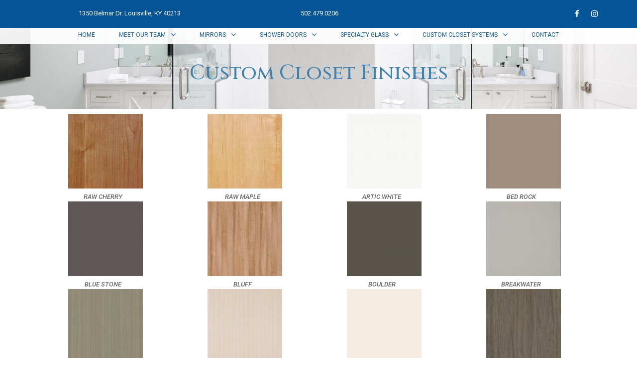

--- FILE ---
content_type: text/html; charset=UTF-8
request_url: http://agglass.com/custom-closet-finishes/
body_size: 25292
content:
<!DOCTYPE html>
<html lang="en-US">
<head>
	<meta charset="UTF-8">
	<meta name="viewport" content="width=device-width, initial-scale=1.0, viewport-fit=cover" />		<script>(function(html){html.className = html.className.replace(/\bno-js\b/,'js')})(document.documentElement);</script>
<title>Custom Closet Finishes</title>
<link rel='dns-prefetch' href='//maps.googleapis.com' />
<link rel='dns-prefetch' href='//stackpath.bootstrapcdn.com' />
<link rel='dns-prefetch' href='//fonts.googleapis.com' />
<link rel='dns-prefetch' href='//s.w.org' />
<link href='https://fonts.gstatic.com' crossorigin rel='preconnect' />
<link rel="alternate" type="application/rss+xml" title=" &raquo; Feed" href="http://agglass.com/feed/" />
<link rel="alternate" type="application/rss+xml" title=" &raquo; Comments Feed" href="http://agglass.com/comments/feed/" />
		<script type="text/javascript">
			window._wpemojiSettings = {"baseUrl":"https:\/\/s.w.org\/images\/core\/emoji\/12.0.0-1\/72x72\/","ext":".png","svgUrl":"https:\/\/s.w.org\/images\/core\/emoji\/12.0.0-1\/svg\/","svgExt":".svg","source":{"concatemoji":"http:\/\/agglass.com\/wp-includes\/js\/wp-emoji-release.min.js?ver=5.3.2"}};
			!function(e,a,t){var r,n,o,i,p=a.createElement("canvas"),s=p.getContext&&p.getContext("2d");function c(e,t){var a=String.fromCharCode;s.clearRect(0,0,p.width,p.height),s.fillText(a.apply(this,e),0,0);var r=p.toDataURL();return s.clearRect(0,0,p.width,p.height),s.fillText(a.apply(this,t),0,0),r===p.toDataURL()}function l(e){if(!s||!s.fillText)return!1;switch(s.textBaseline="top",s.font="600 32px Arial",e){case"flag":return!c([127987,65039,8205,9895,65039],[127987,65039,8203,9895,65039])&&(!c([55356,56826,55356,56819],[55356,56826,8203,55356,56819])&&!c([55356,57332,56128,56423,56128,56418,56128,56421,56128,56430,56128,56423,56128,56447],[55356,57332,8203,56128,56423,8203,56128,56418,8203,56128,56421,8203,56128,56430,8203,56128,56423,8203,56128,56447]));case"emoji":return!c([55357,56424,55356,57342,8205,55358,56605,8205,55357,56424,55356,57340],[55357,56424,55356,57342,8203,55358,56605,8203,55357,56424,55356,57340])}return!1}function d(e){var t=a.createElement("script");t.src=e,t.defer=t.type="text/javascript",a.getElementsByTagName("head")[0].appendChild(t)}for(i=Array("flag","emoji"),t.supports={everything:!0,everythingExceptFlag:!0},o=0;o<i.length;o++)t.supports[i[o]]=l(i[o]),t.supports.everything=t.supports.everything&&t.supports[i[o]],"flag"!==i[o]&&(t.supports.everythingExceptFlag=t.supports.everythingExceptFlag&&t.supports[i[o]]);t.supports.everythingExceptFlag=t.supports.everythingExceptFlag&&!t.supports.flag,t.DOMReady=!1,t.readyCallback=function(){t.DOMReady=!0},t.supports.everything||(n=function(){t.readyCallback()},a.addEventListener?(a.addEventListener("DOMContentLoaded",n,!1),e.addEventListener("load",n,!1)):(e.attachEvent("onload",n),a.attachEvent("onreadystatechange",function(){"complete"===a.readyState&&t.readyCallback()})),(r=t.source||{}).concatemoji?d(r.concatemoji):r.wpemoji&&r.twemoji&&(d(r.twemoji),d(r.wpemoji)))}(window,document,window._wpemojiSettings);
		</script>
		<style type="text/css">
img.wp-smiley,
img.emoji {
	display: inline !important;
	border: none !important;
	box-shadow: none !important;
	height: 1em !important;
	width: 1em !important;
	margin: 0 .07em !important;
	vertical-align: -0.1em !important;
	background: none !important;
	padding: 0 !important;
}
</style>
	<link rel='stylesheet' id='wp-block-library-css'  href='http://agglass.com/wp-includes/css/dist/block-library/style.min.css?ver=5.3.2' type='text/css' media='all' />
<link rel='stylesheet' id='wp-block-library-theme-css'  href='http://agglass.com/wp-includes/css/dist/block-library/theme.min.css?ver=5.3.2' type='text/css' media='all' />
<link rel='stylesheet' id='dashicons-css'  href='http://agglass.com/wp-includes/css/dashicons.min.css?ver=5.3.2' type='text/css' media='all' />
<link rel='stylesheet' id='pbg-frontend-css'  href='http://agglass.com/wp-content/plugins/premium-blocks-for-gutenberg/assets/css/style.css?ver=1.7.8' type='text/css' media='all' />
<link rel='stylesheet' id='pbg-fontawesome-css'  href='https://stackpath.bootstrapcdn.com/font-awesome/4.7.0/css/font-awesome.min.css?ver=5.3.2' type='text/css' media='all' />
<link rel='stylesheet' id='twentyseventeen-fonts-css'  href='https://fonts.googleapis.com/css?family=Libre+Franklin%3A300%2C300i%2C400%2C400i%2C600%2C600i%2C800%2C800i&#038;subset=latin%2Clatin-ext' type='text/css' media='all' />
<link rel='stylesheet' id='twentyseventeen-style-css'  href='http://agglass.com/wp-content/themes/twentyseventeen/style.css?ver=5.3.2' type='text/css' media='all' />
<link rel='stylesheet' id='twentyseventeen-block-style-css'  href='http://agglass.com/wp-content/themes/twentyseventeen/assets/css/blocks.css?ver=1.1' type='text/css' media='all' />
<!--[if lt IE 9]>
<link rel='stylesheet' id='twentyseventeen-ie8-css'  href='http://agglass.com/wp-content/themes/twentyseventeen/assets/css/ie8.css?ver=1.0' type='text/css' media='all' />
<![endif]-->
<link rel='stylesheet' id='jet-blocks-css'  href='http://agglass.com/wp-content/plugins/jet-blocks/assets/css/jet-blocks.css?ver=1.1.4' type='text/css' media='all' />
<link rel='stylesheet' id='cherry-handler-css-css'  href='http://agglass.com/wp-content/plugins/jet-elements/cherry-framework/modules/cherry-handler/assets/css/cherry-handler-styles.min.css?ver=1.5.8' type='text/css' media='all' />
<link rel='stylesheet' id='jet-elements-css'  href='http://agglass.com/wp-content/plugins/jet-elements/assets/css/jet-elements.css?ver=1.14.6' type='text/css' media='all' />
<link rel='stylesheet' id='jet-elements-skin-css'  href='http://agglass.com/wp-content/plugins/jet-elements/assets/css/jet-elements-skin.css?ver=1.14.6' type='text/css' media='all' />
<link rel='stylesheet' id='jet-slider-pro-css-css'  href='http://agglass.com/wp-content/plugins/jet-elements/assets/css/lib/slider-pro/slider-pro.min.css?ver=1.3.0' type='text/css' media='all' />
<link rel='stylesheet' id='jet-juxtapose-css-css'  href='http://agglass.com/wp-content/plugins/jet-elements/assets/css/lib/juxtapose/juxtapose.css?ver=1.3.0' type='text/css' media='all' />
<link rel='stylesheet' id='elementor-icons-css'  href='http://agglass.com/wp-content/plugins/elementor/assets/lib/eicons/css/elementor-icons.min.css?ver=5.4.0' type='text/css' media='all' />
<link rel='stylesheet' id='elementor-animations-css'  href='http://agglass.com/wp-content/plugins/elementor/assets/lib/animations/animations.min.css?ver=2.7.5' type='text/css' media='all' />
<link rel='stylesheet' id='elementor-frontend-css'  href='http://agglass.com/wp-content/plugins/elementor/assets/css/frontend.min.css?ver=2.7.5' type='text/css' media='all' />
<link rel='stylesheet' id='elementor-pro-css'  href='http://agglass.com/wp-content/plugins/elementor-pro/assets/css/frontend.min.css?ver=2.7.3' type='text/css' media='all' />
<link rel='stylesheet' id='jet-tabs-frontend-css'  href='http://agglass.com/wp-content/plugins/jet-tabs/assets/css/jet-tabs-frontend.css?ver=1.1.4' type='text/css' media='all' />
<link rel='stylesheet' id='jet-tricks-frontend-css'  href='http://agglass.com/wp-content/plugins/jet-tricks/assets/css/jet-tricks-frontend.css?ver=1.2.3' type='text/css' media='all' />
<link rel='stylesheet' id='font-awesome-css'  href='http://agglass.com/wp-content/plugins/elementor/assets/lib/font-awesome/css/font-awesome.min.css?ver=4.7.0' type='text/css' media='all' />
<link rel='stylesheet' id='elementor-global-css'  href='http://agglass.com/wp-content/uploads/elementor/css/global.css?ver=1647505199' type='text/css' media='all' />
<link rel='stylesheet' id='elementor-post-502-css'  href='http://agglass.com/wp-content/uploads/elementor/css/post-502.css?ver=1647508314' type='text/css' media='all' />
<link rel='stylesheet' id='elementor-post-308-css'  href='http://agglass.com/wp-content/uploads/elementor/css/post-308.css?ver=1647505433' type='text/css' media='all' />
<link rel='stylesheet' id='elementor-post-40-css'  href='http://agglass.com/wp-content/uploads/elementor/css/post-40.css?ver=1647505200' type='text/css' media='all' />
<link rel='stylesheet' id='google-fonts-1-css'  href='https://fonts.googleapis.com/css?family=Roboto%3A100%2C100italic%2C200%2C200italic%2C300%2C300italic%2C400%2C400italic%2C500%2C500italic%2C600%2C600italic%2C700%2C700italic%2C800%2C800italic%2C900%2C900italic%7CRoboto+Slab%3A100%2C100italic%2C200%2C200italic%2C300%2C300italic%2C400%2C400italic%2C500%2C500italic%2C600%2C600italic%2C700%2C700italic%2C800%2C800italic%2C900%2C900italic%7CCinzel%3A100%2C100italic%2C200%2C200italic%2C300%2C300italic%2C400%2C400italic%2C500%2C500italic%2C600%2C600italic%2C700%2C700italic%2C800%2C800italic%2C900%2C900italic&#038;ver=5.3.2' type='text/css' media='all' />
<script type='text/javascript' src='http://agglass.com/wp-includes/js/jquery/jquery.js?ver=1.12.4-wp'></script>
<script type='text/javascript' src='http://agglass.com/wp-includes/js/jquery/jquery-migrate.min.js?ver=1.4.1'></script>
<script type='text/javascript' src='http://agglass.com/wp-content/plugins/premium-blocks-for-gutenberg/assets/js/banner.js?ver=1.7.8'></script>
<script type='text/javascript' src='http://agglass.com/wp-content/plugins/premium-blocks-for-gutenberg/assets/js/button.js?ver=1.7.8'></script>
<script type='text/javascript' src='http://agglass.com/wp-content/plugins/premium-blocks-for-gutenberg/assets/js/dual-heading.js?ver=1.7.8'></script>
<script type='text/javascript' src='http://agglass.com/wp-content/plugins/premium-blocks-for-gutenberg/assets/js/lib/jquery.waypoints.js?ver=1.7.8'></script>
<script type='text/javascript' src='http://agglass.com/wp-content/plugins/premium-blocks-for-gutenberg/assets/js/lib/countUpmin.js?ver=1.7.8'></script>
<script type='text/javascript' src='http://agglass.com/wp-content/plugins/premium-blocks-for-gutenberg/assets/js/countup.js?ver=1.7.8'></script>
<script type='text/javascript' src='http://agglass.com/wp-content/plugins/premium-blocks-for-gutenberg/assets/js/accordion.js?ver=1.7.8'></script>
<script type='text/javascript'>
/* <![CDATA[ */
var siteDirection = {"isRTL":""};
/* ]]> */
</script>
<script type='text/javascript' src='http://agglass.com/wp-content/plugins/premium-blocks-for-gutenberg/assets/js/section.js?ver=1.7.8'></script>
<script type='text/javascript' src='http://agglass.com/wp-content/plugins/premium-blocks-for-gutenberg/assets/js/video-box.js?ver=1.7.8'></script>
<script type='text/javascript' src='http://agglass.com/wp-content/plugins/premium-blocks-for-gutenberg/assets/js/icon-box.js?ver=1.7.8'></script>
<script type='text/javascript' src='https://maps.googleapis.com/maps/api/js?key=1&#038;ver=5.3.2'></script>
<!--[if lt IE 9]>
<script type='text/javascript' src='http://agglass.com/wp-content/themes/twentyseventeen/assets/js/html5.js?ver=3.7.3'></script>
<![endif]-->
<link rel='https://api.w.org/' href='http://agglass.com/wp-json/' />
<link rel="EditURI" type="application/rsd+xml" title="RSD" href="http://agglass.com/xmlrpc.php?rsd" />
<link rel="wlwmanifest" type="application/wlwmanifest+xml" href="http://agglass.com/wp-includes/wlwmanifest.xml" /> 
<meta name="generator" content="WordPress 5.3.2" />
<link rel="canonical" href="http://agglass.com/custom-closet-finishes/" />
<link rel='shortlink' href='http://agglass.com/?p=502' />
<link rel="alternate" type="application/json+oembed" href="http://agglass.com/wp-json/oembed/1.0/embed?url=http%3A%2F%2Fagglass.com%2Fcustom-closet-finishes%2F" />
<link rel="alternate" type="text/xml+oembed" href="http://agglass.com/wp-json/oembed/1.0/embed?url=http%3A%2F%2Fagglass.com%2Fcustom-closet-finishes%2F&#038;format=xml" />
<style type="text/css">.recentcomments a{display:inline !important;padding:0 !important;margin:0 !important;}</style>		<style type="text/css" id="wp-custom-css">
			.elementor-widget-button a.elementor-button, .elementor-widget-button .elementor-button {
	background-color: #6ec1e4;
}		</style>
		</head>
<body class="page-template page-template-elementor_header_footer page page-id-502 wp-embed-responsive has-header-image page-two-column colors-light elementor-default elementor-template-full-width elementor-page elementor-page-502">

		<div data-elementor-type="header" data-elementor-id="308" class="elementor elementor-308 elementor-location-header" data-elementor-settings="[]">
			<div class="elementor-inner">
				<div class="elementor-section-wrap">
							<section class="elementor-element elementor-element-4e84652 elementor-section-content-middle elementor-section-boxed elementor-section-height-default elementor-section-height-default elementor-section elementor-top-section" data-id="4e84652" data-element_type="section" data-settings="{&quot;background_background&quot;:&quot;classic&quot;}">
						<div class="elementor-container elementor-column-gap-no">
				<div class="elementor-row">
				<div class="elementor-element elementor-element-4d2e735 elementor-column elementor-col-33 elementor-top-column" data-id="4d2e735" data-element_type="column">
			<div class="elementor-column-wrap  elementor-element-populated">
					<div class="elementor-widget-wrap">
				<div class="elementor-element elementor-element-9dcb773 elementor-widget elementor-widget-text-editor" data-id="9dcb773" data-element_type="widget" data-widget_type="text-editor.default">
				<div class="elementor-widget-container">
					<div class="elementor-text-editor elementor-clearfix"><p style="text-align: center;"><span style="color: #ffffff;">1350 Belmar Dr. Louisville, KY 40213 </span></p></div>
				</div>
				</div>
						</div>
			</div>
		</div>
				<div class="elementor-element elementor-element-ba384cd elementor-column elementor-col-33 elementor-top-column" data-id="ba384cd" data-element_type="column">
			<div class="elementor-column-wrap  elementor-element-populated">
					<div class="elementor-widget-wrap">
				<div class="elementor-element elementor-element-0b71ee5 elementor-widget elementor-widget-text-editor" data-id="0b71ee5" data-element_type="widget" data-widget_type="text-editor.default">
				<div class="elementor-widget-container">
					<div class="elementor-text-editor elementor-clearfix"><p style="text-align: center;"><span style="color: #ffffff;">502.479.0206</span></p></div>
				</div>
				</div>
						</div>
			</div>
		</div>
				<div class="elementor-element elementor-element-5386ebc elementor-column elementor-col-33 elementor-top-column" data-id="5386ebc" data-element_type="column">
			<div class="elementor-column-wrap  elementor-element-populated">
					<div class="elementor-widget-wrap">
				<div class="elementor-element elementor-element-a4b7dff elementor-shape-rounded elementor-widget elementor-widget-social-icons" data-id="a4b7dff" data-element_type="widget" data-widget_type="social-icons.default">
				<div class="elementor-widget-container">
					<div class="elementor-social-icons-wrapper">
							<a href="https://www.facebook.com/agglass.mirror/" class="elementor-icon elementor-social-icon elementor-social-icon-facebook elementor-repeater-item-5d6db3b" target="_blank">
					<span class="elementor-screen-only">Facebook</span>
											<i class="fa fa-facebook"></i>
									</a>
							<a href="https://www.instagram.com/agglass.mirror/" class="elementor-icon elementor-social-icon elementor-social-icon-instagram elementor-repeater-item-b6cb3bd" target="_blank">
					<span class="elementor-screen-only">Instagram</span>
											<i class="fa fa-instagram"></i>
									</a>
					</div>
				</div>
				</div>
						</div>
			</div>
		</div>
						</div>
			</div>
		</section>
				<section class="elementor-element elementor-element-54e12929 elementor-section-boxed elementor-section-height-default elementor-section-height-default elementor-section elementor-top-section" data-id="54e12929" data-element_type="section" data-settings="{&quot;background_background&quot;:&quot;classic&quot;,&quot;sticky&quot;:&quot;top&quot;,&quot;sticky_on&quot;:[&quot;desktop&quot;,&quot;tablet&quot;,&quot;mobile&quot;],&quot;sticky_offset&quot;:0,&quot;sticky_effects_offset&quot;:0}">
						<div class="elementor-container elementor-column-gap-no">
				<div class="elementor-row">
				<div class="elementor-element elementor-element-75136cb9 elementor-column elementor-col-100 elementor-top-column" data-id="75136cb9" data-element_type="column">
			<div class="elementor-column-wrap  elementor-element-populated">
					<div class="elementor-widget-wrap">
				<div class="elementor-element elementor-element-658ab668 elementor-nav-menu__align-center elementor-nav-menu--indicator-angle elementor-nav-menu--dropdown-tablet elementor-nav-menu__text-align-aside elementor-nav-menu--toggle elementor-nav-menu--burger elementor-widget elementor-widget-nav-menu" data-id="658ab668" data-element_type="widget" data-settings="{&quot;layout&quot;:&quot;horizontal&quot;,&quot;toggle&quot;:&quot;burger&quot;}" data-widget_type="nav-menu.default">
				<div class="elementor-widget-container">
						<nav class="elementor-nav-menu--main elementor-nav-menu__container elementor-nav-menu--layout-horizontal e--pointer-underline e--animation-none"><ul id="menu-1-658ab668" class="elementor-nav-menu"><li class="menu-item menu-item-type-post_type menu-item-object-page menu-item-home menu-item-33"><a href="http://agglass.com/" class="elementor-item">HOME</a></li>
<li class="menu-item menu-item-type-post_type menu-item-object-page menu-item-has-children menu-item-187"><a href="http://agglass.com/meet-our-team/" class="elementor-item">MEET OUR TEAM</a>
<ul class="sub-menu elementor-nav-menu--dropdown">
	<li class="menu-item menu-item-type-post_type menu-item-object-page menu-item-421"><a href="http://agglass.com/our-suppliers/" class="elementor-sub-item">OUR SUPPLIERS</a></li>
</ul>
</li>
<li class="menu-item menu-item-type-custom menu-item-object-custom menu-item-has-children menu-item-704"><a href="#" class="elementor-item elementor-item-anchor">MIRRORS</a>
<ul class="sub-menu elementor-nav-menu--dropdown">
	<li class="menu-item menu-item-type-post_type menu-item-object-page menu-item-242"><a href="http://agglass.com/custom-mirrors/" class="elementor-sub-item">Custom Mirrors</a></li>
	<li class="menu-item menu-item-type-post_type menu-item-object-page menu-item-241"><a href="http://agglass.com/framed-mirrors/" class="elementor-sub-item">Framed Mirrors</a></li>
	<li class="menu-item menu-item-type-post_type menu-item-object-page menu-item-240"><a href="http://agglass.com/antique-mirrors/" class="elementor-sub-item">Antique Mirrors</a></li>
</ul>
</li>
<li class="menu-item menu-item-type-custom menu-item-object-custom menu-item-has-children menu-item-705"><a href="#" class="elementor-item elementor-item-anchor">SHOWER DOORS</a>
<ul class="sub-menu elementor-nav-menu--dropdown">
	<li class="menu-item menu-item-type-post_type menu-item-object-page menu-item-258"><a href="http://agglass.com/frameless/" class="elementor-sub-item">Frameless</a></li>
	<li class="menu-item menu-item-type-post_type menu-item-object-page menu-item-257"><a href="http://agglass.com/semi-frameless/" class="elementor-sub-item">Semi Frameless</a></li>
	<li class="menu-item menu-item-type-post_type menu-item-object-page menu-item-256"><a href="http://agglass.com/framed/" class="elementor-sub-item">Framed</a></li>
	<li class="menu-item menu-item-type-post_type menu-item-object-page menu-item-562"><a href="http://agglass.com/shower-door-glass-options/" class="elementor-sub-item">Shower Door Glass Options</a></li>
	<li class="menu-item menu-item-type-post_type menu-item-object-page menu-item-561"><a href="http://agglass.com/shower-door-hardware/" class="elementor-sub-item">Shower Door Hardware</a></li>
</ul>
</li>
<li class="menu-item menu-item-type-custom menu-item-object-custom menu-item-has-children menu-item-706"><a href="#" class="elementor-item elementor-item-anchor">SPECIALTY GLASS</a>
<ul class="sub-menu elementor-nav-menu--dropdown">
	<li class="menu-item menu-item-type-post_type menu-item-object-page menu-item-239"><a href="http://agglass.com/cabinet-glass/" class="elementor-sub-item">Cabinet Glass</a></li>
	<li class="menu-item menu-item-type-post_type menu-item-object-page menu-item-238"><a href="http://agglass.com/staircase-glass/" class="elementor-sub-item">Staircase Glass</a></li>
	<li class="menu-item menu-item-type-post_type menu-item-object-page menu-item-237"><a href="http://agglass.com/wine-cellars/" class="elementor-sub-item">Wine Cellars</a></li>
</ul>
</li>
<li class="menu-item menu-item-type-custom menu-item-object-custom current-menu-ancestor current-menu-parent menu-item-has-children menu-item-707"><a href="#" class="elementor-item elementor-item-anchor">CUSTOM CLOSET SYSTEMS</a>
<ul class="sub-menu elementor-nav-menu--dropdown">
	<li class="menu-item menu-item-type-post_type menu-item-object-page menu-item-268"><a href="http://agglass.com/custom-closets/" class="elementor-sub-item">Custom Closets</a></li>
	<li class="menu-item menu-item-type-post_type menu-item-object-page current-menu-item page_item page-item-502 current_page_item menu-item-560"><a href="http://agglass.com/custom-closet-finishes/" aria-current="page" class="elementor-sub-item elementor-item-active">Custom Closet Finishes</a></li>
	<li class="menu-item menu-item-type-post_type menu-item-object-page menu-item-267"><a href="http://agglass.com/wire-shelving/" class="elementor-sub-item">Wire Shelving</a></li>
</ul>
</li>
<li class="menu-item menu-item-type-post_type menu-item-object-page menu-item-29"><a href="http://agglass.com/contact/" class="elementor-item">CONTACT</a></li>
</ul></nav>
					<div class="elementor-menu-toggle">
			<i class="eicon-menu-bar" aria-hidden="true"></i>
			<span class="elementor-screen-only">Menu</span>
		</div>
			<nav class="elementor-nav-menu--dropdown elementor-nav-menu__container"><ul id="menu-2-658ab668" class="elementor-nav-menu"><li class="menu-item menu-item-type-post_type menu-item-object-page menu-item-home menu-item-33"><a href="http://agglass.com/" class="elementor-item">HOME</a></li>
<li class="menu-item menu-item-type-post_type menu-item-object-page menu-item-has-children menu-item-187"><a href="http://agglass.com/meet-our-team/" class="elementor-item">MEET OUR TEAM</a>
<ul class="sub-menu elementor-nav-menu--dropdown">
	<li class="menu-item menu-item-type-post_type menu-item-object-page menu-item-421"><a href="http://agglass.com/our-suppliers/" class="elementor-sub-item">OUR SUPPLIERS</a></li>
</ul>
</li>
<li class="menu-item menu-item-type-custom menu-item-object-custom menu-item-has-children menu-item-704"><a href="#" class="elementor-item elementor-item-anchor">MIRRORS</a>
<ul class="sub-menu elementor-nav-menu--dropdown">
	<li class="menu-item menu-item-type-post_type menu-item-object-page menu-item-242"><a href="http://agglass.com/custom-mirrors/" class="elementor-sub-item">Custom Mirrors</a></li>
	<li class="menu-item menu-item-type-post_type menu-item-object-page menu-item-241"><a href="http://agglass.com/framed-mirrors/" class="elementor-sub-item">Framed Mirrors</a></li>
	<li class="menu-item menu-item-type-post_type menu-item-object-page menu-item-240"><a href="http://agglass.com/antique-mirrors/" class="elementor-sub-item">Antique Mirrors</a></li>
</ul>
</li>
<li class="menu-item menu-item-type-custom menu-item-object-custom menu-item-has-children menu-item-705"><a href="#" class="elementor-item elementor-item-anchor">SHOWER DOORS</a>
<ul class="sub-menu elementor-nav-menu--dropdown">
	<li class="menu-item menu-item-type-post_type menu-item-object-page menu-item-258"><a href="http://agglass.com/frameless/" class="elementor-sub-item">Frameless</a></li>
	<li class="menu-item menu-item-type-post_type menu-item-object-page menu-item-257"><a href="http://agglass.com/semi-frameless/" class="elementor-sub-item">Semi Frameless</a></li>
	<li class="menu-item menu-item-type-post_type menu-item-object-page menu-item-256"><a href="http://agglass.com/framed/" class="elementor-sub-item">Framed</a></li>
	<li class="menu-item menu-item-type-post_type menu-item-object-page menu-item-562"><a href="http://agglass.com/shower-door-glass-options/" class="elementor-sub-item">Shower Door Glass Options</a></li>
	<li class="menu-item menu-item-type-post_type menu-item-object-page menu-item-561"><a href="http://agglass.com/shower-door-hardware/" class="elementor-sub-item">Shower Door Hardware</a></li>
</ul>
</li>
<li class="menu-item menu-item-type-custom menu-item-object-custom menu-item-has-children menu-item-706"><a href="#" class="elementor-item elementor-item-anchor">SPECIALTY GLASS</a>
<ul class="sub-menu elementor-nav-menu--dropdown">
	<li class="menu-item menu-item-type-post_type menu-item-object-page menu-item-239"><a href="http://agglass.com/cabinet-glass/" class="elementor-sub-item">Cabinet Glass</a></li>
	<li class="menu-item menu-item-type-post_type menu-item-object-page menu-item-238"><a href="http://agglass.com/staircase-glass/" class="elementor-sub-item">Staircase Glass</a></li>
	<li class="menu-item menu-item-type-post_type menu-item-object-page menu-item-237"><a href="http://agglass.com/wine-cellars/" class="elementor-sub-item">Wine Cellars</a></li>
</ul>
</li>
<li class="menu-item menu-item-type-custom menu-item-object-custom current-menu-ancestor current-menu-parent menu-item-has-children menu-item-707"><a href="#" class="elementor-item elementor-item-anchor">CUSTOM CLOSET SYSTEMS</a>
<ul class="sub-menu elementor-nav-menu--dropdown">
	<li class="menu-item menu-item-type-post_type menu-item-object-page menu-item-268"><a href="http://agglass.com/custom-closets/" class="elementor-sub-item">Custom Closets</a></li>
	<li class="menu-item menu-item-type-post_type menu-item-object-page current-menu-item page_item page-item-502 current_page_item menu-item-560"><a href="http://agglass.com/custom-closet-finishes/" aria-current="page" class="elementor-sub-item elementor-item-active">Custom Closet Finishes</a></li>
	<li class="menu-item menu-item-type-post_type menu-item-object-page menu-item-267"><a href="http://agglass.com/wire-shelving/" class="elementor-sub-item">Wire Shelving</a></li>
</ul>
</li>
<li class="menu-item menu-item-type-post_type menu-item-object-page menu-item-29"><a href="http://agglass.com/contact/" class="elementor-item">CONTACT</a></li>
</ul></nav>
				</div>
				</div>
						</div>
			</div>
		</div>
						</div>
			</div>
		</section>
				<section class="elementor-element elementor-element-46d4a48 elementor-section-height-min-height elementor-section-items-bottom elementor-section-boxed elementor-section-height-default elementor-section elementor-top-section" data-id="46d4a48" data-element_type="section" data-settings="{&quot;background_background&quot;:&quot;classic&quot;}">
						<div class="elementor-container elementor-column-gap-default">
				<div class="elementor-row">
				<div class="elementor-element elementor-element-d1c2f09 elementor-column elementor-col-100 elementor-top-column" data-id="d1c2f09" data-element_type="column">
			<div class="elementor-column-wrap  elementor-element-populated">
					<div class="elementor-widget-wrap">
				<div class="elementor-element elementor-element-8ebb8e6 elementor-widget elementor-widget-theme-page-title elementor-page-title elementor-widget-heading" data-id="8ebb8e6" data-element_type="widget" data-widget_type="theme-page-title.default">
				<div class="elementor-widget-container">
			<h1 class="elementor-heading-title elementor-size-default">Custom Closet Finishes</h1>		</div>
				</div>
						</div>
			</div>
		</div>
						</div>
			</div>
		</section>
						</div>
			</div>
		</div>
				<div data-elementor-type="wp-post" data-elementor-id="502" class="elementor elementor-502 elementor-bc-flex-widget" data-elementor-settings="[]">
			<div class="elementor-inner">
				<div class="elementor-section-wrap">
							<section class="elementor-element elementor-element-d0159c3 elementor-section-boxed elementor-section-height-default elementor-section-height-default elementor-section elementor-top-section" data-id="d0159c3" data-element_type="section">
						<div class="elementor-container elementor-column-gap-default">
				<div class="elementor-row">
				<div class="elementor-element elementor-element-6efd26e elementor-column elementor-col-100 elementor-top-column" data-id="6efd26e" data-element_type="column">
			<div class="elementor-column-wrap  elementor-element-populated">
					<div class="elementor-widget-wrap">
				<div class="elementor-element elementor-element-785add8 elementor-widget elementor-widget-image-gallery" data-id="785add8" data-element_type="widget" data-widget_type="image-gallery.default">
				<div class="elementor-widget-container">
					<div class="elementor-image-gallery">
			<div id='gallery-1' class='gallery galleryid-502 gallery-columns-4 gallery-size-thumbnail'><figure class='gallery-item'>
			<div class='gallery-icon landscape'>
				<a data-elementor-open-lightbox="default" data-elementor-lightbox-slideshow="785add8" href='http://agglass.com/wp-content/uploads/2019/02/ColorSwatch_VeneerRawCherry_Lg.jpg'><img width="150" height="150" src="http://agglass.com/wp-content/uploads/2019/02/ColorSwatch_VeneerRawCherry_Lg-150x150.jpg" class="attachment-thumbnail size-thumbnail" alt="" aria-describedby="gallery-1-506" srcset="http://agglass.com/wp-content/uploads/2019/02/ColorSwatch_VeneerRawCherry_Lg-150x150.jpg 150w, http://agglass.com/wp-content/uploads/2019/02/ColorSwatch_VeneerRawCherry_Lg-100x100.jpg 100w" sizes="100vw" /></a>
			</div>
				<figcaption class='wp-caption-text gallery-caption' id='gallery-1-506'>
				RAW CHERRY
				</figcaption></figure><figure class='gallery-item'>
			<div class='gallery-icon landscape'>
				<a data-elementor-open-lightbox="default" data-elementor-lightbox-slideshow="785add8" href='http://agglass.com/wp-content/uploads/2019/02/ColorSwatch_VeneerRawMaple_Lg-Copy.jpg'><img width="150" height="150" src="http://agglass.com/wp-content/uploads/2019/02/ColorSwatch_VeneerRawMaple_Lg-Copy-150x150.jpg" class="attachment-thumbnail size-thumbnail" alt="" aria-describedby="gallery-1-507" srcset="http://agglass.com/wp-content/uploads/2019/02/ColorSwatch_VeneerRawMaple_Lg-Copy-150x150.jpg 150w, http://agglass.com/wp-content/uploads/2019/02/ColorSwatch_VeneerRawMaple_Lg-Copy-100x100.jpg 100w" sizes="100vw" /></a>
			</div>
				<figcaption class='wp-caption-text gallery-caption' id='gallery-1-507'>
				RAW MAPLE
				</figcaption></figure><figure class='gallery-item'>
			<div class='gallery-icon portrait'>
				<a data-elementor-open-lightbox="default" data-elementor-lightbox-slideshow="785add8" href='http://agglass.com/wp-content/uploads/2019/02/ColorSwatch_ArcticWhite_Lg.jpg'><img width="150" height="150" src="http://agglass.com/wp-content/uploads/2019/02/ColorSwatch_ArcticWhite_Lg-150x150.jpg" class="attachment-thumbnail size-thumbnail" alt="" aria-describedby="gallery-1-508" srcset="http://agglass.com/wp-content/uploads/2019/02/ColorSwatch_ArcticWhite_Lg-150x150.jpg 150w, http://agglass.com/wp-content/uploads/2019/02/ColorSwatch_ArcticWhite_Lg-100x100.jpg 100w" sizes="100vw" /></a>
			</div>
				<figcaption class='wp-caption-text gallery-caption' id='gallery-1-508'>
				ARTIC WHITE
				</figcaption></figure><figure class='gallery-item'>
			<div class='gallery-icon portrait'>
				<a data-elementor-open-lightbox="default" data-elementor-lightbox-slideshow="785add8" href='http://agglass.com/wp-content/uploads/2019/02/ColorSwatch_BedRock_Lg-Copy.jpg'><img width="150" height="150" src="http://agglass.com/wp-content/uploads/2019/02/ColorSwatch_BedRock_Lg-Copy-150x150.jpg" class="attachment-thumbnail size-thumbnail" alt="" aria-describedby="gallery-1-509" srcset="http://agglass.com/wp-content/uploads/2019/02/ColorSwatch_BedRock_Lg-Copy-150x150.jpg 150w, http://agglass.com/wp-content/uploads/2019/02/ColorSwatch_BedRock_Lg-Copy-100x100.jpg 100w" sizes="100vw" /></a>
			</div>
				<figcaption class='wp-caption-text gallery-caption' id='gallery-1-509'>
				BED ROCK
				</figcaption></figure><figure class='gallery-item'>
			<div class='gallery-icon portrait'>
				<a data-elementor-open-lightbox="default" data-elementor-lightbox-slideshow="785add8" href='http://agglass.com/wp-content/uploads/2019/02/ColorSwatch_BlueStone_Lg.jpg'><img width="150" height="150" src="http://agglass.com/wp-content/uploads/2019/02/ColorSwatch_BlueStone_Lg-150x150.jpg" class="attachment-thumbnail size-thumbnail" alt="" aria-describedby="gallery-1-510" srcset="http://agglass.com/wp-content/uploads/2019/02/ColorSwatch_BlueStone_Lg-150x150.jpg 150w, http://agglass.com/wp-content/uploads/2019/02/ColorSwatch_BlueStone_Lg-100x100.jpg 100w" sizes="100vw" /></a>
			</div>
				<figcaption class='wp-caption-text gallery-caption' id='gallery-1-510'>
				BLUE STONE
				</figcaption></figure><figure class='gallery-item'>
			<div class='gallery-icon portrait'>
				<a data-elementor-open-lightbox="default" data-elementor-lightbox-slideshow="785add8" href='http://agglass.com/wp-content/uploads/2019/02/ColorSwatch_Bluff_Lg.jpg'><img width="150" height="150" src="http://agglass.com/wp-content/uploads/2019/02/ColorSwatch_Bluff_Lg-150x150.jpg" class="attachment-thumbnail size-thumbnail" alt="" aria-describedby="gallery-1-511" srcset="http://agglass.com/wp-content/uploads/2019/02/ColorSwatch_Bluff_Lg-150x150.jpg 150w, http://agglass.com/wp-content/uploads/2019/02/ColorSwatch_Bluff_Lg-100x100.jpg 100w" sizes="100vw" /></a>
			</div>
				<figcaption class='wp-caption-text gallery-caption' id='gallery-1-511'>
				BLUFF
				</figcaption></figure><figure class='gallery-item'>
			<div class='gallery-icon portrait'>
				<a data-elementor-open-lightbox="default" data-elementor-lightbox-slideshow="785add8" href='http://agglass.com/wp-content/uploads/2019/02/ColorSwatch_Boulder_Lg-Copy.jpg'><img width="150" height="150" src="http://agglass.com/wp-content/uploads/2019/02/ColorSwatch_Boulder_Lg-Copy-150x150.jpg" class="attachment-thumbnail size-thumbnail" alt="" aria-describedby="gallery-1-512" srcset="http://agglass.com/wp-content/uploads/2019/02/ColorSwatch_Boulder_Lg-Copy-150x150.jpg 150w, http://agglass.com/wp-content/uploads/2019/02/ColorSwatch_Boulder_Lg-Copy-100x100.jpg 100w" sizes="100vw" /></a>
			</div>
				<figcaption class='wp-caption-text gallery-caption' id='gallery-1-512'>
				BOULDER
				</figcaption></figure><figure class='gallery-item'>
			<div class='gallery-icon portrait'>
				<a data-elementor-open-lightbox="default" data-elementor-lightbox-slideshow="785add8" href='http://agglass.com/wp-content/uploads/2019/02/ColorSwatch_Breakwater_Lg.jpg'><img width="150" height="150" src="http://agglass.com/wp-content/uploads/2019/02/ColorSwatch_Breakwater_Lg-150x150.jpg" class="attachment-thumbnail size-thumbnail" alt="" aria-describedby="gallery-1-513" srcset="http://agglass.com/wp-content/uploads/2019/02/ColorSwatch_Breakwater_Lg-150x150.jpg 150w, http://agglass.com/wp-content/uploads/2019/02/ColorSwatch_Breakwater_Lg-100x100.jpg 100w" sizes="100vw" /></a>
			</div>
				<figcaption class='wp-caption-text gallery-caption' id='gallery-1-513'>
				BREAKWATER
				</figcaption></figure><figure class='gallery-item'>
			<div class='gallery-icon portrait'>
				<a data-elementor-open-lightbox="default" data-elementor-lightbox-slideshow="785add8" href='http://agglass.com/wp-content/uploads/2019/02/ColorSwatch_Driftwood_Lg.jpg'><img width="150" height="150" src="http://agglass.com/wp-content/uploads/2019/02/ColorSwatch_Driftwood_Lg-150x150.jpg" class="attachment-thumbnail size-thumbnail" alt="" aria-describedby="gallery-1-514" srcset="http://agglass.com/wp-content/uploads/2019/02/ColorSwatch_Driftwood_Lg-150x150.jpg 150w, http://agglass.com/wp-content/uploads/2019/02/ColorSwatch_Driftwood_Lg-100x100.jpg 100w" sizes="100vw" /></a>
			</div>
				<figcaption class='wp-caption-text gallery-caption' id='gallery-1-514'>
				DRIFTWOOD
				</figcaption></figure><figure class='gallery-item'>
			<div class='gallery-icon portrait'>
				<a data-elementor-open-lightbox="default" data-elementor-lightbox-slideshow="785add8" href='http://agglass.com/wp-content/uploads/2019/02/ColorSwatch_Dune_Lg.jpg'><img width="150" height="150" src="http://agglass.com/wp-content/uploads/2019/02/ColorSwatch_Dune_Lg-150x150.jpg" class="attachment-thumbnail size-thumbnail" alt="" aria-describedby="gallery-1-515" srcset="http://agglass.com/wp-content/uploads/2019/02/ColorSwatch_Dune_Lg-150x150.jpg 150w, http://agglass.com/wp-content/uploads/2019/02/ColorSwatch_Dune_Lg-100x100.jpg 100w" sizes="100vw" /></a>
			</div>
				<figcaption class='wp-caption-text gallery-caption' id='gallery-1-515'>
				DUNE
				</figcaption></figure><figure class='gallery-item'>
			<div class='gallery-icon portrait'>
				<a data-elementor-open-lightbox="default" data-elementor-lightbox-slideshow="785add8" href='http://agglass.com/wp-content/uploads/2019/02/ColorSwatch_EggshellIvory_Lg.jpg'><img width="150" height="150" src="http://agglass.com/wp-content/uploads/2019/02/ColorSwatch_EggshellIvory_Lg-150x150.jpg" class="attachment-thumbnail size-thumbnail" alt="" aria-describedby="gallery-1-516" srcset="http://agglass.com/wp-content/uploads/2019/02/ColorSwatch_EggshellIvory_Lg-150x150.jpg 150w, http://agglass.com/wp-content/uploads/2019/02/ColorSwatch_EggshellIvory_Lg-100x100.jpg 100w" sizes="100vw" /></a>
			</div>
				<figcaption class='wp-caption-text gallery-caption' id='gallery-1-516'>
				EGGSHELL IVORY
				</figcaption></figure><figure class='gallery-item'>
			<div class='gallery-icon portrait'>
				<a data-elementor-open-lightbox="default" data-elementor-lightbox-slideshow="785add8" href='http://agglass.com/wp-content/uploads/2019/02/ColorSwatch_Fort_Lg.jpg'><img width="150" height="150" src="http://agglass.com/wp-content/uploads/2019/02/ColorSwatch_Fort_Lg-150x150.jpg" class="attachment-thumbnail size-thumbnail" alt="" aria-describedby="gallery-1-517" srcset="http://agglass.com/wp-content/uploads/2019/02/ColorSwatch_Fort_Lg-150x150.jpg 150w, http://agglass.com/wp-content/uploads/2019/02/ColorSwatch_Fort_Lg-100x100.jpg 100w" sizes="100vw" /></a>
			</div>
				<figcaption class='wp-caption-text gallery-caption' id='gallery-1-517'>
				FORT
				</figcaption></figure><figure class='gallery-item'>
			<div class='gallery-icon portrait'>
				<a data-elementor-open-lightbox="default" data-elementor-lightbox-slideshow="785add8" href='http://agglass.com/wp-content/uploads/2019/02/ColorSwatch_ForterraBistroWalnut_Lg.jpg'><img width="150" height="150" src="http://agglass.com/wp-content/uploads/2019/02/ColorSwatch_ForterraBistroWalnut_Lg-150x150.jpg" class="attachment-thumbnail size-thumbnail" alt="" aria-describedby="gallery-1-518" srcset="http://agglass.com/wp-content/uploads/2019/02/ColorSwatch_ForterraBistroWalnut_Lg-150x150.jpg 150w, http://agglass.com/wp-content/uploads/2019/02/ColorSwatch_ForterraBistroWalnut_Lg-100x100.jpg 100w" sizes="100vw" /></a>
			</div>
				<figcaption class='wp-caption-text gallery-caption' id='gallery-1-518'>
				BISTRO WALNUT
				</figcaption></figure><figure class='gallery-item'>
			<div class='gallery-icon portrait'>
				<a data-elementor-open-lightbox="default" data-elementor-lightbox-slideshow="785add8" href='http://agglass.com/wp-content/uploads/2019/02/ColorSwatch_ForterraCanyonPlum_Lg-Copy.jpg'><img width="150" height="150" src="http://agglass.com/wp-content/uploads/2019/02/ColorSwatch_ForterraCanyonPlum_Lg-Copy-150x150.jpg" class="attachment-thumbnail size-thumbnail" alt="" aria-describedby="gallery-1-519" srcset="http://agglass.com/wp-content/uploads/2019/02/ColorSwatch_ForterraCanyonPlum_Lg-Copy-150x150.jpg 150w, http://agglass.com/wp-content/uploads/2019/02/ColorSwatch_ForterraCanyonPlum_Lg-Copy-100x100.jpg 100w" sizes="100vw" /></a>
			</div>
				<figcaption class='wp-caption-text gallery-caption' id='gallery-1-519'>
				CANYON PLUM
				</figcaption></figure><figure class='gallery-item'>
			<div class='gallery-icon portrait'>
				<a data-elementor-open-lightbox="default" data-elementor-lightbox-slideshow="785add8" href='http://agglass.com/wp-content/uploads/2019/02/ColorSwatch_ForterraHighlandOak_Lg-Copy.jpg'><img width="150" height="150" src="http://agglass.com/wp-content/uploads/2019/02/ColorSwatch_ForterraHighlandOak_Lg-Copy-150x150.jpg" class="attachment-thumbnail size-thumbnail" alt="" aria-describedby="gallery-1-520" srcset="http://agglass.com/wp-content/uploads/2019/02/ColorSwatch_ForterraHighlandOak_Lg-Copy-150x150.jpg 150w, http://agglass.com/wp-content/uploads/2019/02/ColorSwatch_ForterraHighlandOak_Lg-Copy-100x100.jpg 100w" sizes="100vw" /></a>
			</div>
				<figcaption class='wp-caption-text gallery-caption' id='gallery-1-520'>
				HIGHLAND OAK
				</figcaption></figure><figure class='gallery-item'>
			<div class='gallery-icon portrait'>
				<a data-elementor-open-lightbox="default" data-elementor-lightbox-slideshow="785add8" href='http://agglass.com/wp-content/uploads/2019/02/ColorSwatch_ForterraWheat_Lg-Copy.jpg'><img width="150" height="150" src="http://agglass.com/wp-content/uploads/2019/02/ColorSwatch_ForterraWheat_Lg-Copy-150x150.jpg" class="attachment-thumbnail size-thumbnail" alt="" aria-describedby="gallery-1-521" srcset="http://agglass.com/wp-content/uploads/2019/02/ColorSwatch_ForterraWheat_Lg-Copy-150x150.jpg 150w, http://agglass.com/wp-content/uploads/2019/02/ColorSwatch_ForterraWheat_Lg-Copy-100x100.jpg 100w" sizes="100vw" /></a>
			</div>
				<figcaption class='wp-caption-text gallery-caption' id='gallery-1-521'>
				WHEAT
				</figcaption></figure><figure class='gallery-item'>
			<div class='gallery-icon portrait'>
				<a data-elementor-open-lightbox="default" data-elementor-lightbox-slideshow="785add8" href='http://agglass.com/wp-content/uploads/2019/02/ColorSwatch_Interlochen_Lg-Copy.jpg'><img width="150" height="150" src="http://agglass.com/wp-content/uploads/2019/02/ColorSwatch_Interlochen_Lg-Copy-150x150.jpg" class="attachment-thumbnail size-thumbnail" alt="" aria-describedby="gallery-1-522" srcset="http://agglass.com/wp-content/uploads/2019/02/ColorSwatch_Interlochen_Lg-Copy-150x150.jpg 150w, http://agglass.com/wp-content/uploads/2019/02/ColorSwatch_Interlochen_Lg-Copy-100x100.jpg 100w" sizes="100vw" /></a>
			</div>
				<figcaption class='wp-caption-text gallery-caption' id='gallery-1-522'>
				INTERLOCHEN
				</figcaption></figure><figure class='gallery-item'>
			<div class='gallery-icon portrait'>
				<a data-elementor-open-lightbox="default" data-elementor-lightbox-slideshow="785add8" href='http://agglass.com/wp-content/uploads/2019/02/ColorSwatch_Mackinac_Lg-Copy.jpg'><img width="150" height="150" src="http://agglass.com/wp-content/uploads/2019/02/ColorSwatch_Mackinac_Lg-Copy-150x150.jpg" class="attachment-thumbnail size-thumbnail" alt="" aria-describedby="gallery-1-523" srcset="http://agglass.com/wp-content/uploads/2019/02/ColorSwatch_Mackinac_Lg-Copy-150x150.jpg 150w, http://agglass.com/wp-content/uploads/2019/02/ColorSwatch_Mackinac_Lg-Copy-100x100.jpg 100w" sizes="100vw" /></a>
			</div>
				<figcaption class='wp-caption-text gallery-caption' id='gallery-1-523'>
				MACKINAC
				</figcaption></figure><figure class='gallery-item'>
			<div class='gallery-icon portrait'>
				<a data-elementor-open-lightbox="default" data-elementor-lightbox-slideshow="785add8" href='http://agglass.com/wp-content/uploads/2019/02/ColorSwatch_Marquette_Lg.jpg'><img width="150" height="150" src="http://agglass.com/wp-content/uploads/2019/02/ColorSwatch_Marquette_Lg-150x150.jpg" class="attachment-thumbnail size-thumbnail" alt="" aria-describedby="gallery-1-524" srcset="http://agglass.com/wp-content/uploads/2019/02/ColorSwatch_Marquette_Lg-150x150.jpg 150w, http://agglass.com/wp-content/uploads/2019/02/ColorSwatch_Marquette_Lg-100x100.jpg 100w" sizes="100vw" /></a>
			</div>
				<figcaption class='wp-caption-text gallery-caption' id='gallery-1-524'>
				MARQUETTE
				</figcaption></figure><figure class='gallery-item'>
			<div class='gallery-icon portrait'>
				<a data-elementor-open-lightbox="default" data-elementor-lightbox-slideshow="785add8" href='http://agglass.com/wp-content/uploads/2019/02/ColorSwatch_MidnightBlack_Lg.jpg'><img width="150" height="150" src="http://agglass.com/wp-content/uploads/2019/02/ColorSwatch_MidnightBlack_Lg-150x150.jpg" class="attachment-thumbnail size-thumbnail" alt="" aria-describedby="gallery-1-525" srcset="http://agglass.com/wp-content/uploads/2019/02/ColorSwatch_MidnightBlack_Lg-150x150.jpg 150w, http://agglass.com/wp-content/uploads/2019/02/ColorSwatch_MidnightBlack_Lg-100x100.jpg 100w" sizes="100vw" /></a>
			</div>
				<figcaption class='wp-caption-text gallery-caption' id='gallery-1-525'>
				MIDNIGHT BLACK
				</figcaption></figure><figure class='gallery-item'>
			<div class='gallery-icon portrait'>
				<a data-elementor-open-lightbox="default" data-elementor-lightbox-slideshow="785add8" href='http://agglass.com/wp-content/uploads/2019/02/ColorSwatch_Mocha_Lg.jpg'><img width="150" height="150" src="http://agglass.com/wp-content/uploads/2019/02/ColorSwatch_Mocha_Lg-150x150.jpg" class="attachment-thumbnail size-thumbnail" alt="" aria-describedby="gallery-1-526" srcset="http://agglass.com/wp-content/uploads/2019/02/ColorSwatch_Mocha_Lg-150x150.jpg 150w, http://agglass.com/wp-content/uploads/2019/02/ColorSwatch_Mocha_Lg-100x100.jpg 100w" sizes="100vw" /></a>
			</div>
				<figcaption class='wp-caption-text gallery-caption' id='gallery-1-526'>
				MOCHA
				</figcaption></figure><figure class='gallery-item'>
			<div class='gallery-icon portrait'>
				<a data-elementor-open-lightbox="default" data-elementor-lightbox-slideshow="785add8" href='http://agglass.com/wp-content/uploads/2019/02/ColorSwatch_MorningMist_Lg-Copy.jpg'><img width="150" height="150" src="http://agglass.com/wp-content/uploads/2019/02/ColorSwatch_MorningMist_Lg-Copy-150x150.jpg" class="attachment-thumbnail size-thumbnail" alt="" aria-describedby="gallery-1-527" srcset="http://agglass.com/wp-content/uploads/2019/02/ColorSwatch_MorningMist_Lg-Copy-150x150.jpg 150w, http://agglass.com/wp-content/uploads/2019/02/ColorSwatch_MorningMist_Lg-Copy-100x100.jpg 100w" sizes="100vw" /></a>
			</div>
				<figcaption class='wp-caption-text gallery-caption' id='gallery-1-527'>
				MORNING MIST
				</figcaption></figure><figure class='gallery-item'>
			<div class='gallery-icon portrait'>
				<a data-elementor-open-lightbox="default" data-elementor-lightbox-slideshow="785add8" href='http://agglass.com/wp-content/uploads/2019/02/ColorSwatch_NorthernCherry_Lg-Copy.jpg'><img width="150" height="150" src="http://agglass.com/wp-content/uploads/2019/02/ColorSwatch_NorthernCherry_Lg-Copy-150x150.jpg" class="attachment-thumbnail size-thumbnail" alt="" aria-describedby="gallery-1-528" srcset="http://agglass.com/wp-content/uploads/2019/02/ColorSwatch_NorthernCherry_Lg-Copy-150x150.jpg 150w, http://agglass.com/wp-content/uploads/2019/02/ColorSwatch_NorthernCherry_Lg-Copy-100x100.jpg 100w" sizes="100vw" /></a>
			</div>
				<figcaption class='wp-caption-text gallery-caption' id='gallery-1-528'>
				NORTHERN CHERRY
				</figcaption></figure><figure class='gallery-item'>
			<div class='gallery-icon portrait'>
				<a data-elementor-open-lightbox="default" data-elementor-lightbox-slideshow="785add8" href='http://agglass.com/wp-content/uploads/2019/02/ColorSwatch_Ore_Lg-Copy.jpg'><img width="150" height="150" src="http://agglass.com/wp-content/uploads/2019/02/ColorSwatch_Ore_Lg-Copy-150x150.jpg" class="attachment-thumbnail size-thumbnail" alt="" aria-describedby="gallery-1-529" srcset="http://agglass.com/wp-content/uploads/2019/02/ColorSwatch_Ore_Lg-Copy-150x150.jpg 150w, http://agglass.com/wp-content/uploads/2019/02/ColorSwatch_Ore_Lg-Copy-100x100.jpg 100w" sizes="100vw" /></a>
			</div>
				<figcaption class='wp-caption-text gallery-caption' id='gallery-1-529'>
				ORE
				</figcaption></figure><figure class='gallery-item'>
			<div class='gallery-icon portrait'>
				<a data-elementor-open-lightbox="default" data-elementor-lightbox-slideshow="785add8" href='http://agglass.com/wp-content/uploads/2019/02/ColorSwatch_RiverRock_Lg-Copy.jpg'><img width="150" height="150" src="http://agglass.com/wp-content/uploads/2019/02/ColorSwatch_RiverRock_Lg-Copy-150x150.jpg" class="attachment-thumbnail size-thumbnail" alt="" aria-describedby="gallery-1-530" srcset="http://agglass.com/wp-content/uploads/2019/02/ColorSwatch_RiverRock_Lg-Copy-150x150.jpg 150w, http://agglass.com/wp-content/uploads/2019/02/ColorSwatch_RiverRock_Lg-Copy-100x100.jpg 100w" sizes="100vw" /></a>
			</div>
				<figcaption class='wp-caption-text gallery-caption' id='gallery-1-530'>
				RIVER ROCK
				</figcaption></figure><figure class='gallery-item'>
			<div class='gallery-icon portrait'>
				<a data-elementor-open-lightbox="default" data-elementor-lightbox-slideshow="785add8" href='http://agglass.com/wp-content/uploads/2019/02/ColorSwatch_Snowdrift_Lg-Copy.jpg'><img width="150" height="150" src="http://agglass.com/wp-content/uploads/2019/02/ColorSwatch_Snowdrift_Lg-Copy-150x150.jpg" class="attachment-thumbnail size-thumbnail" alt="" aria-describedby="gallery-1-531" srcset="http://agglass.com/wp-content/uploads/2019/02/ColorSwatch_Snowdrift_Lg-Copy-150x150.jpg 150w, http://agglass.com/wp-content/uploads/2019/02/ColorSwatch_Snowdrift_Lg-Copy-100x100.jpg 100w" sizes="100vw" /></a>
			</div>
				<figcaption class='wp-caption-text gallery-caption' id='gallery-1-531'>
				SNOWDRIFT
				</figcaption></figure><figure class='gallery-item'>
			<div class='gallery-icon portrait'>
				<a data-elementor-open-lightbox="default" data-elementor-lightbox-slideshow="785add8" href='http://agglass.com/wp-content/uploads/2019/02/ColorSwatch_Tannin_Lg-Copy.jpg'><img width="150" height="150" src="http://agglass.com/wp-content/uploads/2019/02/ColorSwatch_Tannin_Lg-Copy-150x150.jpg" class="attachment-thumbnail size-thumbnail" alt="" aria-describedby="gallery-1-532" srcset="http://agglass.com/wp-content/uploads/2019/02/ColorSwatch_Tannin_Lg-Copy-150x150.jpg 150w, http://agglass.com/wp-content/uploads/2019/02/ColorSwatch_Tannin_Lg-Copy-100x100.jpg 100w" sizes="100vw" /></a>
			</div>
				<figcaption class='wp-caption-text gallery-caption' id='gallery-1-532'>
				TANNIN
				</figcaption></figure>
		</div>
		</div>
				</div>
				</div>
						</div>
			</div>
		</div>
						</div>
			</div>
		</section>
						</div>
			</div>
		</div>
				<div data-elementor-type="footer" data-elementor-id="40" class="elementor elementor-40 elementor-location-footer" data-elementor-settings="[]">
			<div class="elementor-inner">
				<div class="elementor-section-wrap">
							<section class="elementor-element elementor-element-c9238ee elementor-section-height-min-height elementor-section-boxed elementor-section-height-default elementor-section-items-middle elementor-section elementor-top-section" data-id="c9238ee" data-element_type="section" data-settings="{&quot;background_background&quot;:&quot;classic&quot;}">
						<div class="elementor-container elementor-column-gap-default">
				<div class="elementor-row">
				<div class="elementor-element elementor-element-18c1185 elementor-column elementor-col-33 elementor-top-column" data-id="18c1185" data-element_type="column">
			<div class="elementor-column-wrap  elementor-element-populated">
					<div class="elementor-widget-wrap">
				<div class="elementor-element elementor-element-db43ad9 elementor-view-default elementor-widget elementor-widget-icon" data-id="db43ad9" data-element_type="widget" data-widget_type="icon.default">
				<div class="elementor-widget-container">
					<div class="elementor-icon-wrapper">
			<div class="elementor-icon">
							<i class="fa fa-camera-retro" aria-hidden="true"></i>
						</div>
		</div>
				</div>
				</div>
						</div>
			</div>
		</div>
				<div class="elementor-element elementor-element-9764152 elementor-column elementor-col-33 elementor-top-column" data-id="9764152" data-element_type="column">
			<div class="elementor-column-wrap  elementor-element-populated">
					<div class="elementor-widget-wrap">
				<div class="elementor-element elementor-element-914713c elementor-widget elementor-widget-heading" data-id="914713c" data-element_type="widget" data-widget_type="heading.default">
				<div class="elementor-widget-container">
			<h2 class="elementor-heading-title elementor-size-default">View our gallery of featured projects and services</h2>		</div>
				</div>
						</div>
			</div>
		</div>
				<div class="elementor-element elementor-element-d623978 elementor-column elementor-col-33 elementor-top-column" data-id="d623978" data-element_type="column">
			<div class="elementor-column-wrap  elementor-element-populated">
					<div class="elementor-widget-wrap">
				<div class="elementor-element elementor-element-991e06b elementor-align-center elementor-mobile-align-center elementor-widget elementor-widget-button" data-id="991e06b" data-element_type="widget" data-widget_type="button.default">
				<div class="elementor-widget-container">
					<div class="elementor-button-wrapper">
			<a href="http://agglass.com/featured-projects" class="elementor-button-link elementor-button elementor-size-sm" role="button">
						<span class="elementor-button-content-wrapper">
						<span class="elementor-button-text">VIEW NOW</span>
		</span>
					</a>
		</div>
				</div>
				</div>
						</div>
			</div>
		</div>
						</div>
			</div>
		</section>
				<section class="elementor-element elementor-element-5732459 elementor-section-height-min-height elementor-section-content-middle elementor-section-boxed elementor-section-height-default elementor-section-items-middle elementor-section elementor-top-section" data-id="5732459" data-element_type="section">
						<div class="elementor-container elementor-column-gap-default">
				<div class="elementor-row">
				<div class="elementor-element elementor-element-4ace22d elementor-column elementor-col-33 elementor-top-column" data-id="4ace22d" data-element_type="column">
			<div class="elementor-column-wrap  elementor-element-populated">
					<div class="elementor-widget-wrap">
				<div class="elementor-element elementor-element-d63c82b elementor-widget elementor-widget-image" data-id="d63c82b" data-element_type="widget" data-widget_type="image.default">
				<div class="elementor-widget-container">
					<div class="elementor-image">
										<img width="164" height="110" src="http://agglass.com/wp-content/uploads/2018/09/Home-Logo.png" class="attachment-large size-large" alt="" sizes="100vw" />											</div>
				</div>
				</div>
						</div>
			</div>
		</div>
				<div class="elementor-element elementor-element-286e4eb elementor-column elementor-col-33 elementor-top-column" data-id="286e4eb" data-element_type="column">
			<div class="elementor-column-wrap  elementor-element-populated">
					<div class="elementor-widget-wrap">
				<div class="elementor-element elementor-element-7dc7441 elementor-widget elementor-widget-image" data-id="7dc7441" data-element_type="widget" data-widget_type="image.default">
				<div class="elementor-widget-container">
					<div class="elementor-image">
										<img width="495" height="133" src="http://agglass.com/wp-content/uploads/2018/09/ORG_Home_AuthorizedDealer_RGB.jpg" class="attachment-large size-large" alt="" srcset="http://agglass.com/wp-content/uploads/2018/09/ORG_Home_AuthorizedDealer_RGB.jpg 495w, http://agglass.com/wp-content/uploads/2018/09/ORG_Home_AuthorizedDealer_RGB-300x81.jpg 300w" sizes="100vw" />											</div>
				</div>
				</div>
						</div>
			</div>
		</div>
				<div class="elementor-element elementor-element-04a6601 elementor-column elementor-col-33 elementor-top-column" data-id="04a6601" data-element_type="column">
			<div class="elementor-column-wrap  elementor-element-populated">
					<div class="elementor-widget-wrap">
				<div class="elementor-element elementor-element-9540d4e elementor-widget elementor-widget-image" data-id="9540d4e" data-element_type="widget" data-widget_type="image.default">
				<div class="elementor-widget-container">
					<div class="elementor-image">
										<img width="268" height="56" src="http://agglass.com/wp-content/uploads/2018/09/Basco-Logo.png" class="attachment-large size-large" alt="" sizes="100vw" />											</div>
				</div>
				</div>
						</div>
			</div>
		</div>
						</div>
			</div>
		</section>
				<section class="elementor-element elementor-element-0d2478a elementor-section-content-middle elementor-section-boxed elementor-section-height-default elementor-section-height-default elementor-section elementor-top-section" data-id="0d2478a" data-element_type="section" data-settings="{&quot;background_background&quot;:&quot;classic&quot;}">
						<div class="elementor-container elementor-column-gap-default">
				<div class="elementor-row">
				<div class="elementor-element elementor-element-66ff068 elementor-column elementor-col-25 elementor-top-column" data-id="66ff068" data-element_type="column">
			<div class="elementor-column-wrap  elementor-element-populated">
					<div class="elementor-widget-wrap">
				<div class="elementor-element elementor-element-131cf68 elementor-widget elementor-widget-image" data-id="131cf68" data-element_type="widget" data-widget_type="image.default">
				<div class="elementor-widget-container">
					<div class="elementor-image">
										<img width="284" height="86" src="http://agglass.com/wp-content/uploads/2018/09/AG-Logo_2.png" class="attachment-large size-large" alt="" sizes="100vw" />											</div>
				</div>
				</div>
						</div>
			</div>
		</div>
				<div class="elementor-element elementor-element-1b414d2 elementor-column elementor-col-25 elementor-top-column" data-id="1b414d2" data-element_type="column">
			<div class="elementor-column-wrap  elementor-element-populated">
					<div class="elementor-widget-wrap">
				<div class="elementor-element elementor-element-9737156 elementor-widget elementor-widget-text-editor" data-id="9737156" data-element_type="widget" data-widget_type="text-editor.default">
				<div class="elementor-widget-container">
					<div class="elementor-text-editor elementor-clearfix"><p style="text-align: center;">13707 Aiken Rd. <br />Louisville, KY 40245 <br />502.479.0206</p></div>
				</div>
				</div>
						</div>
			</div>
		</div>
				<div class="elementor-element elementor-element-2f650f6 elementor-column elementor-col-25 elementor-top-column" data-id="2f650f6" data-element_type="column">
			<div class="elementor-column-wrap  elementor-element-populated">
					<div class="elementor-widget-wrap">
				<div class="elementor-element elementor-element-de1cf40 elementor-align-center elementor-mobile-align-center elementor-icon-list--layout-traditional elementor-widget elementor-widget-icon-list" data-id="de1cf40" data-element_type="widget" data-widget_type="icon-list.default">
				<div class="elementor-widget-container">
					<ul class="elementor-icon-list-items">
							<li class="elementor-icon-list-item" >
											<span class="elementor-icon-list-icon">
																<i class="fa fa-phone" aria-hidden="true"></i>
													</span>
										<span class="elementor-icon-list-text">502.479.0206</span>
									</li>
						</ul>
				</div>
				</div>
				<div class="elementor-element elementor-element-88c55bd elementor-widget elementor-widget-heading" data-id="88c55bd" data-element_type="widget" data-widget_type="heading.default">
				<div class="elementor-widget-container">
			<h6 class="elementor-heading-title elementor-size-default">Monday - Friday 8:00 am - 4:30 pm Saturdays by Appointment</h6>		</div>
				</div>
						</div>
			</div>
		</div>
				<div class="elementor-element elementor-element-26b1b19 elementor-column elementor-col-25 elementor-top-column" data-id="26b1b19" data-element_type="column">
			<div class="elementor-column-wrap  elementor-element-populated">
					<div class="elementor-widget-wrap">
				<div class="elementor-element elementor-element-292998a elementor-shape-rounded elementor-widget elementor-widget-social-icons" data-id="292998a" data-element_type="widget" data-widget_type="social-icons.default">
				<div class="elementor-widget-container">
					<div class="elementor-social-icons-wrapper">
							<a href="" class="elementor-icon elementor-social-icon elementor-social-icon-facebook elementor-repeater-item-5d6db3b" target="_blank">
					<span class="elementor-screen-only">Facebook</span>
											<i class="fa fa-facebook"></i>
									</a>
							<a href="" class="elementor-icon elementor-social-icon elementor-social-icon-twitter elementor-repeater-item-0248e2c" target="_blank">
					<span class="elementor-screen-only">Twitter</span>
											<i class="fa fa-twitter"></i>
									</a>
							<a href="" class="elementor-icon elementor-social-icon elementor-social-icon-instagram elementor-repeater-item-b6cb3bd" target="_blank">
					<span class="elementor-screen-only">Instagram</span>
											<i class="fa fa-instagram"></i>
									</a>
					</div>
				</div>
				</div>
						</div>
			</div>
		</div>
						</div>
			</div>
		</section>
				<section class="elementor-element elementor-element-9873266 elementor-section-height-min-height elementor-section-boxed elementor-section-height-default elementor-section-items-middle elementor-section elementor-top-section" data-id="9873266" data-element_type="section" data-settings="{&quot;background_background&quot;:&quot;classic&quot;}">
						<div class="elementor-container elementor-column-gap-default">
				<div class="elementor-row">
				<div class="elementor-element elementor-element-863f8d8 elementor-column elementor-col-100 elementor-top-column" data-id="863f8d8" data-element_type="column">
			<div class="elementor-column-wrap  elementor-element-populated">
					<div class="elementor-widget-wrap">
				<div class="elementor-element elementor-element-e5a83b6 elementor-widget elementor-widget-heading" data-id="e5a83b6" data-element_type="widget" data-widget_type="heading.default">
				<div class="elementor-widget-container">
			<h6 class="elementor-heading-title elementor-size-default">© Copyright 2018 A.G. Glass &amp; Mirror | Custom Website design by CustomWeb
</h6>		</div>
				</div>
						</div>
			</div>
		</div>
						</div>
			</div>
		</section>
						</div>
			</div>
		</div>
		
<script type='text/javascript'>
/* <![CDATA[ */
var wp_load_style = ["wp-block-library.css","wp-block-library-theme.css","pbg-frontend.css","pbg-fontawesome.css","twentyseventeen-fonts.css","twentyseventeen-style.css","twentyseventeen-block-style.css","twentyseventeen-ie8.css","jet-blocks.css","cherry-handler-css.css","jet-elements.css","jet-elements-skin.css","jet-slider-pro-css.css","jet-juxtapose-css.css","elementor-icons.css","elementor-animations.css","elementor-frontend.css","elementor-pro.css","jet-tabs-frontend.css","jet-tricks-frontend.css","font-awesome.css","elementor-global.css","elementor-post-502.css","elementor-post-308.css","elementor-post-40.css","google-fonts-1.css"];
var wp_load_script = ["cherry-js-core.js","banner-js.js","button-js.js","dual-heading-js.js","waypoints_lib.js","counter_lib.js","countup-js.js","accordion-js.js","section-js.js","video-box-js.js","icon-box-js.js","premium-map-block.js","html5.js","twentyseventeen-skip-link-focus-fix.js","twentyseventeen-global.js","jquery-scrollto.js","cherry-handler-js.js"];
var cherry_ajax = "cddeda02de";
var ui_init_object = {"auto_init":"false","targets":[]};
/* ]]> */
</script>
<script type='text/javascript' src='http://agglass.com/wp-content/plugins/jet-elements/cherry-framework/modules/cherry-js-core/assets/js/min/cherry-js-core.min.js?ver=1.5.8'></script>
<script type='text/javascript'>
/* <![CDATA[ */
var twentyseventeenScreenReaderText = {"quote":"<svg class=\"icon icon-quote-right\" aria-hidden=\"true\" role=\"img\"> <use href=\"#icon-quote-right\" xlink:href=\"#icon-quote-right\"><\/use> <\/svg>"};
/* ]]> */
</script>
<script type='text/javascript' src='http://agglass.com/wp-content/themes/twentyseventeen/assets/js/skip-link-focus-fix.js?ver=1.0'></script>
<script type='text/javascript' src='http://agglass.com/wp-content/themes/twentyseventeen/assets/js/global.js?ver=1.0'></script>
<script type='text/javascript' src='http://agglass.com/wp-content/themes/twentyseventeen/assets/js/jquery.scrollTo.js?ver=2.1.2'></script>
<script type='text/javascript'>
/* <![CDATA[ */
var jet_subscribe_form_ajax = {"action":"jet_subscribe_form_ajax","nonce":"adc47ab495","type":"POST","data_type":"json","is_public":"true","sys_messages":{"invalid_base_data":"Unable to process the request without nonce or server error","no_right":"No right for this action","invalid_nonce":"Stop CHEATING!!!","access_is_allowed":"Access is allowed","wait_processing":"Please wait, processing the previous request"}};
var cherryHandlerAjaxUrl = {"ajax_url":"http:\/\/agglass.com\/wp-admin\/admin-ajax.php"};
/* ]]> */
</script>
<script type='text/javascript' src='http://agglass.com/wp-content/plugins/jet-elements/cherry-framework/modules/cherry-handler/assets/js/min/cherry-handler.min.js?ver=1.5.8'></script>
<script type='text/javascript' src='http://agglass.com/wp-includes/js/wp-embed.min.js?ver=5.3.2'></script>
<script type='text/javascript' src='http://agglass.com/wp-content/plugins/elementor-pro/assets/lib/smartmenus/jquery.smartmenus.min.js?ver=1.0.1'></script>
<script type='text/javascript' src='http://agglass.com/wp-content/plugins/jet-blocks/assets/js/lib/jsticky/jquery.jsticky.js?ver=1.1.0'></script>
<script type='text/javascript' src='https://cdnjs.cloudflare.com/ajax/libs/gsap/1.20.4/easing/EasePack.min.js'></script>
<script type='text/javascript' src='https://cdnjs.cloudflare.com/ajax/libs/gsap/1.20.4/TweenMax.min.js'></script>
<script type='text/javascript' src='http://agglass.com/wp-content/plugins/elementor/assets/js/frontend-modules.min.js?ver=2.7.5'></script>
<script type='text/javascript' src='http://agglass.com/wp-content/plugins/elementor-pro/assets/lib/sticky/jquery.sticky.min.js?ver=2.7.3'></script>
<script type='text/javascript'>
var ElementorProFrontendConfig = {"ajaxurl":"http:\/\/agglass.com\/wp-admin\/admin-ajax.php","nonce":"5b6d215889","shareButtonsNetworks":{"facebook":{"title":"Facebook","has_counter":true},"twitter":{"title":"Twitter"},"google":{"title":"Google+","has_counter":true},"linkedin":{"title":"LinkedIn","has_counter":true},"pinterest":{"title":"Pinterest","has_counter":true},"reddit":{"title":"Reddit","has_counter":true},"vk":{"title":"VK","has_counter":true},"odnoklassniki":{"title":"OK","has_counter":true},"tumblr":{"title":"Tumblr"},"delicious":{"title":"Delicious"},"digg":{"title":"Digg"},"skype":{"title":"Skype"},"stumbleupon":{"title":"StumbleUpon","has_counter":true},"telegram":{"title":"Telegram"},"pocket":{"title":"Pocket","has_counter":true},"xing":{"title":"XING","has_counter":true},"whatsapp":{"title":"WhatsApp"},"email":{"title":"Email"},"print":{"title":"Print"}},"facebook_sdk":{"lang":"en_US","app_id":""}};
</script>
<script type='text/javascript' src='http://agglass.com/wp-content/plugins/elementor-pro/assets/js/frontend.min.js?ver=2.7.3'></script>
<script type='text/javascript' src='http://agglass.com/wp-includes/js/jquery/ui/position.min.js?ver=1.11.4'></script>
<script type='text/javascript' src='http://agglass.com/wp-content/plugins/elementor/assets/lib/dialog/dialog.min.js?ver=4.7.3'></script>
<script type='text/javascript' src='http://agglass.com/wp-content/plugins/elementor/assets/lib/waypoints/waypoints.min.js?ver=4.0.2'></script>
<script type='text/javascript' src='http://agglass.com/wp-content/plugins/elementor/assets/lib/swiper/swiper.min.js?ver=4.4.6'></script>
<script type='text/javascript'>
var elementorFrontendConfig = {"environmentMode":{"edit":false,"wpPreview":false},"is_rtl":false,"breakpoints":{"xs":0,"sm":480,"md":768,"lg":1025,"xl":1440,"xxl":1600},"version":"2.7.5","urls":{"assets":"http:\/\/agglass.com\/wp-content\/plugins\/elementor\/assets\/"},"settings":{"page":[],"general":{"elementor_global_image_lightbox":"yes","elementor_enable_lightbox_in_editor":"yes"}},"post":{"id":502,"title":"Custom Closet Finishes","excerpt":""}};
</script>
<script type='text/javascript' src='http://agglass.com/wp-content/plugins/elementor/assets/js/frontend.min.js?ver=2.7.5'></script>
<script type='text/javascript'>
/* <![CDATA[ */
var jetBlocksData = [];
/* ]]> */
</script>
<script type='text/javascript' src='http://agglass.com/wp-content/plugins/jet-blocks/assets/js/jet-blocks.js?ver=1.1.4'></script>
<script type='text/javascript'>
/* <![CDATA[ */
var jetElements = {"messages":{"invalidMail":"Please specify a valid e-mail"},"jetParallaxSections":{"4e84652":[{"jet_parallax_layout_image":{"url":"","id":""},"_id":"a03e896","jet_parallax_layout_speed":{"unit":"%","size":50},"jet_parallax_layout_type":"scroll","jet_parallax_layout_z_index":"","jet_parallax_layout_bg_x":50,"jet_parallax_layout_bg_y":50,"jet_parallax_layout_bg_size":"auto","jet_parallax_layout_animation_prop":"transform","jet_parallax_layout_on":["desktop","tablet"]}],"54e12929":[{"jet_parallax_layout_image":{"url":"","id":""},"_id":"49f6e3b","jet_parallax_layout_speed":{"unit":"%","size":50},"jet_parallax_layout_type":"scroll","jet_parallax_layout_z_index":"","jet_parallax_layout_bg_x":50,"jet_parallax_layout_bg_y":50,"jet_parallax_layout_bg_size":"auto","jet_parallax_layout_animation_prop":"transform","jet_parallax_layout_on":["desktop","tablet"]}],"46d4a48":[{"jet_parallax_layout_image":{"url":""},"_id":"075fa6b","jet_parallax_layout_speed":{"unit":"%","size":50},"jet_parallax_layout_type":"scroll","jet_parallax_layout_z_index":"","jet_parallax_layout_bg_x":50,"jet_parallax_layout_bg_y":50,"jet_parallax_layout_bg_size":"auto","jet_parallax_layout_animation_prop":"transform","jet_parallax_layout_on":["desktop","tablet"]}],"c9238ee":[{"jet_parallax_layout_image":{"url":""},"_id":"51b7712","jet_parallax_layout_speed":{"unit":"%","size":50},"jet_parallax_layout_type":"scroll","jet_parallax_layout_z_index":"","jet_parallax_layout_bg_x":50,"jet_parallax_layout_bg_y":50,"jet_parallax_layout_bg_size":"auto","jet_parallax_layout_animation_prop":"transform","jet_parallax_layout_on":["desktop","tablet"]}],"5732459":[{"jet_parallax_layout_image":{"url":""},"_id":"b350d91","jet_parallax_layout_speed":{"unit":"%","size":50},"jet_parallax_layout_type":"scroll","jet_parallax_layout_z_index":"","jet_parallax_layout_bg_x":50,"jet_parallax_layout_bg_y":50,"jet_parallax_layout_bg_size":"auto","jet_parallax_layout_animation_prop":"transform","jet_parallax_layout_on":["desktop","tablet"]}],"0d2478a":[{"jet_parallax_layout_image":{"url":""},"_id":"b77f956","jet_parallax_layout_speed":{"unit":"%","size":50},"jet_parallax_layout_type":"scroll","jet_parallax_layout_z_index":"","jet_parallax_layout_bg_x":50,"jet_parallax_layout_bg_y":50,"jet_parallax_layout_bg_size":"auto","jet_parallax_layout_animation_prop":"transform","jet_parallax_layout_on":["desktop","tablet"]}],"9873266":[{"jet_parallax_layout_image":{"url":""},"_id":"467c261","jet_parallax_layout_speed":{"unit":"%","size":50},"jet_parallax_layout_type":"scroll","jet_parallax_layout_z_index":"","jet_parallax_layout_bg_x":50,"jet_parallax_layout_bg_y":50,"jet_parallax_layout_bg_size":"auto","jet_parallax_layout_animation_prop":"transform","jet_parallax_layout_on":["desktop","tablet"]}]}};
/* ]]> */
</script>
<script type='text/javascript' src='http://agglass.com/wp-content/plugins/jet-elements/assets/js/jet-elements.js?ver=1.14.6'></script>
<script type='text/javascript'>
/* <![CDATA[ */
var JetTabsSettings = {"ajaxurl":"http:\/\/agglass.com\/wp-admin\/admin-ajax.php"};
/* ]]> */
</script>
<script type='text/javascript' src='http://agglass.com/wp-content/plugins/jet-tabs/assets/js/jet-tabs-frontend.min.js?ver=1.1.4'></script>
<script type='text/javascript'>
/* <![CDATA[ */
var JetTricksSettings = {"elements_data":{"sections":{"4e84652":{"view_more":false,"particles":"false","particles_json":""},"54e12929":{"view_more":false,"particles":"false","particles_json":""},"46d4a48":{"view_more":false,"particles":"false","particles_json":""},"d0159c3":{"view_more":false,"particles":"false","particles_json":""},"c9238ee":{"view_more":false,"particles":"false","particles_json":""},"5732459":{"view_more":false,"particles":"false","particles_json":""},"0d2478a":{"view_more":false,"particles":"false","particles_json":""},"9873266":{"view_more":false,"particles":"false","particles_json":""}},"columns":[],"widgets":{"9dcb773":[],"0b71ee5":[],"a4b7dff":[],"658ab668":[],"8ebb8e6":[],"785add8":[],"db43ad9":[],"914713c":[],"991e06b":[],"d63c82b":[],"7dc7441":[],"9540d4e":[],"131cf68":[],"9737156":[],"de1cf40":[],"88c55bd":[],"292998a":[],"e5a83b6":[]}}};
/* ]]> */
</script>
<script type='text/javascript' src='http://agglass.com/wp-content/plugins/jet-tricks/assets/js/jet-tricks-frontend.js?ver=1.2.3'></script>
<svg style="position: absolute; width: 0; height: 0; overflow: hidden;" version="1.1" xmlns="http://www.w3.org/2000/svg" xmlns:xlink="http://www.w3.org/1999/xlink">
<defs>
<symbol id="icon-behance" viewBox="0 0 37 32">
<path class="path1" d="M33 6.054h-9.125v2.214h9.125v-2.214zM28.5 13.661q-1.607 0-2.607 0.938t-1.107 2.545h7.286q-0.321-3.482-3.571-3.482zM28.786 24.107q1.125 0 2.179-0.571t1.357-1.554h3.946q-1.786 5.482-7.625 5.482-3.821 0-6.080-2.357t-2.259-6.196q0-3.714 2.33-6.17t6.009-2.455q2.464 0 4.295 1.214t2.732 3.196 0.902 4.429q0 0.304-0.036 0.839h-11.75q0 1.982 1.027 3.063t2.973 1.080zM4.946 23.214h5.286q3.661 0 3.661-2.982 0-3.214-3.554-3.214h-5.393v6.196zM4.946 13.625h5.018q1.393 0 2.205-0.652t0.813-2.027q0-2.571-3.393-2.571h-4.643v5.25zM0 4.536h10.607q1.554 0 2.768 0.25t2.259 0.848 1.607 1.723 0.563 2.75q0 3.232-3.071 4.696 2.036 0.571 3.071 2.054t1.036 3.643q0 1.339-0.438 2.438t-1.179 1.848-1.759 1.268-2.161 0.75-2.393 0.232h-10.911v-22.5z"></path>
</symbol>
<symbol id="icon-deviantart" viewBox="0 0 18 32">
<path class="path1" d="M18.286 5.411l-5.411 10.393 0.429 0.554h4.982v7.411h-9.054l-0.786 0.536-2.536 4.875-0.536 0.536h-5.375v-5.411l5.411-10.411-0.429-0.536h-4.982v-7.411h9.054l0.786-0.536 2.536-4.875 0.536-0.536h5.375v5.411z"></path>
</symbol>
<symbol id="icon-medium" viewBox="0 0 32 32">
<path class="path1" d="M10.661 7.518v20.946q0 0.446-0.223 0.759t-0.652 0.313q-0.304 0-0.589-0.143l-8.304-4.161q-0.375-0.179-0.634-0.598t-0.259-0.83v-20.357q0-0.357 0.179-0.607t0.518-0.25q0.25 0 0.786 0.268l9.125 4.571q0.054 0.054 0.054 0.089zM11.804 9.321l9.536 15.464-9.536-4.75v-10.714zM32 9.643v18.821q0 0.446-0.25 0.723t-0.679 0.277-0.839-0.232l-7.875-3.929zM31.946 7.5q0 0.054-4.58 7.491t-5.366 8.705l-6.964-11.321 5.786-9.411q0.304-0.5 0.929-0.5 0.25 0 0.464 0.107l9.661 4.821q0.071 0.036 0.071 0.107z"></path>
</symbol>
<symbol id="icon-slideshare" viewBox="0 0 32 32">
<path class="path1" d="M15.589 13.214q0 1.482-1.134 2.545t-2.723 1.063-2.723-1.063-1.134-2.545q0-1.5 1.134-2.554t2.723-1.054 2.723 1.054 1.134 2.554zM24.554 13.214q0 1.482-1.125 2.545t-2.732 1.063q-1.589 0-2.723-1.063t-1.134-2.545q0-1.5 1.134-2.554t2.723-1.054q1.607 0 2.732 1.054t1.125 2.554zM28.571 16.429v-11.911q0-1.554-0.571-2.205t-1.982-0.652h-19.857q-1.482 0-2.009 0.607t-0.527 2.25v12.018q0.768 0.411 1.58 0.714t1.446 0.5 1.446 0.33 1.268 0.196 1.25 0.071 1.045 0.009 1.009-0.036 0.795-0.036q1.214-0.018 1.696 0.482 0.107 0.107 0.179 0.161 0.464 0.446 1.089 0.911 0.125-1.625 2.107-1.554 0.089 0 0.652 0.027t0.768 0.036 0.813 0.018 0.946-0.018 0.973-0.080 1.089-0.152 1.107-0.241 1.196-0.348 1.205-0.482 1.286-0.616zM31.482 16.339q-2.161 2.661-6.643 4.5 1.5 5.089-0.411 8.304-1.179 2.018-3.268 2.643-1.857 0.571-3.25-0.268-1.536-0.911-1.464-2.929l-0.018-5.821v-0.018q-0.143-0.036-0.438-0.107t-0.42-0.089l-0.018 6.036q0.071 2.036-1.482 2.929-1.411 0.839-3.268 0.268-2.089-0.643-3.25-2.679-1.875-3.214-0.393-8.268-4.482-1.839-6.643-4.5-0.446-0.661-0.071-1.125t1.071 0.018q0.054 0.036 0.196 0.125t0.196 0.143v-12.393q0-1.286 0.839-2.196t2.036-0.911h22.446q1.196 0 2.036 0.911t0.839 2.196v12.393l0.375-0.268q0.696-0.482 1.071-0.018t-0.071 1.125z"></path>
</symbol>
<symbol id="icon-snapchat-ghost" viewBox="0 0 30 32">
<path class="path1" d="M15.143 2.286q2.393-0.018 4.295 1.223t2.92 3.438q0.482 1.036 0.482 3.196 0 0.839-0.161 3.411 0.25 0.125 0.5 0.125 0.321 0 0.911-0.241t0.911-0.241q0.518 0 1 0.321t0.482 0.821q0 0.571-0.563 0.964t-1.232 0.563-1.232 0.518-0.563 0.848q0 0.268 0.214 0.768 0.661 1.464 1.83 2.679t2.58 1.804q0.5 0.214 1.429 0.411 0.5 0.107 0.5 0.625 0 1.25-3.911 1.839-0.125 0.196-0.196 0.696t-0.25 0.83-0.589 0.33q-0.357 0-1.107-0.116t-1.143-0.116q-0.661 0-1.107 0.089-0.571 0.089-1.125 0.402t-1.036 0.679-1.036 0.723-1.357 0.598-1.768 0.241q-0.929 0-1.723-0.241t-1.339-0.598-1.027-0.723-1.036-0.679-1.107-0.402q-0.464-0.089-1.125-0.089-0.429 0-1.17 0.134t-1.045 0.134q-0.446 0-0.625-0.33t-0.25-0.848-0.196-0.714q-3.911-0.589-3.911-1.839 0-0.518 0.5-0.625 0.929-0.196 1.429-0.411 1.393-0.571 2.58-1.804t1.83-2.679q0.214-0.5 0.214-0.768 0-0.5-0.563-0.848t-1.241-0.527-1.241-0.563-0.563-0.938q0-0.482 0.464-0.813t0.982-0.33q0.268 0 0.857 0.232t0.946 0.232q0.321 0 0.571-0.125-0.161-2.536-0.161-3.393 0-2.179 0.482-3.214 1.143-2.446 3.071-3.536t4.714-1.125z"></path>
</symbol>
<symbol id="icon-yelp" viewBox="0 0 27 32">
<path class="path1" d="M13.804 23.554v2.268q-0.018 5.214-0.107 5.446-0.214 0.571-0.911 0.714-0.964 0.161-3.241-0.679t-2.902-1.589q-0.232-0.268-0.304-0.643-0.018-0.214 0.071-0.464 0.071-0.179 0.607-0.839t3.232-3.857q0.018 0 1.071-1.25 0.268-0.339 0.705-0.438t0.884 0.063q0.429 0.179 0.67 0.518t0.223 0.75zM11.143 19.071q-0.054 0.982-0.929 1.25l-2.143 0.696q-4.911 1.571-5.214 1.571-0.625-0.036-0.964-0.643-0.214-0.446-0.304-1.339-0.143-1.357 0.018-2.973t0.536-2.223 1-0.571q0.232 0 3.607 1.375 1.25 0.518 2.054 0.839l1.5 0.607q0.411 0.161 0.634 0.545t0.205 0.866zM25.893 24.375q-0.125 0.964-1.634 2.875t-2.42 2.268q-0.661 0.25-1.125-0.125-0.25-0.179-3.286-5.125l-0.839-1.375q-0.25-0.375-0.205-0.821t0.348-0.821q0.625-0.768 1.482-0.464 0.018 0.018 2.125 0.714 3.625 1.179 4.321 1.42t0.839 0.366q0.5 0.393 0.393 1.089zM13.893 13.089q0.089 1.821-0.964 2.179-1.036 0.304-2.036-1.268l-6.75-10.679q-0.143-0.625 0.339-1.107 0.732-0.768 3.705-1.598t4.009-0.563q0.714 0.179 0.875 0.804 0.054 0.321 0.393 5.455t0.429 6.777zM25.714 15.018q0.054 0.696-0.464 1.054-0.268 0.179-5.875 1.536-1.196 0.268-1.625 0.411l0.018-0.036q-0.411 0.107-0.821-0.071t-0.661-0.571q-0.536-0.839 0-1.554 0.018-0.018 1.339-1.821 2.232-3.054 2.679-3.643t0.607-0.696q0.5-0.339 1.161-0.036 0.857 0.411 2.196 2.384t1.446 2.991v0.054z"></path>
</symbol>
<symbol id="icon-vine" viewBox="0 0 27 32">
<path class="path1" d="M26.732 14.768v3.536q-1.804 0.411-3.536 0.411-1.161 2.429-2.955 4.839t-3.241 3.848-2.286 1.902q-1.429 0.804-2.893-0.054-0.5-0.304-1.080-0.777t-1.518-1.491-1.83-2.295-1.92-3.286-1.884-4.357-1.634-5.616-1.259-6.964h5.054q0.464 3.893 1.25 7.116t1.866 5.661 2.17 4.205 2.5 3.482q3.018-3.018 5.125-7.25-2.536-1.286-3.982-3.929t-1.446-5.946q0-3.429 1.857-5.616t5.071-2.188q3.179 0 4.875 1.884t1.696 5.313q0 2.839-1.036 5.107-0.125 0.018-0.348 0.054t-0.821 0.036-1.125-0.107-1.107-0.455-0.902-0.92q0.554-1.839 0.554-3.286 0-1.554-0.518-2.357t-1.411-0.804q-0.946 0-1.518 0.884t-0.571 2.509q0 3.321 1.875 5.241t4.768 1.92q1.107 0 2.161-0.25z"></path>
</symbol>
<symbol id="icon-vk" viewBox="0 0 35 32">
<path class="path1" d="M34.232 9.286q0.411 1.143-2.679 5.25-0.429 0.571-1.161 1.518-1.393 1.786-1.607 2.339-0.304 0.732 0.25 1.446 0.304 0.375 1.446 1.464h0.018l0.071 0.071q2.518 2.339 3.411 3.946 0.054 0.089 0.116 0.223t0.125 0.473-0.009 0.607-0.446 0.491-1.054 0.223l-4.571 0.071q-0.429 0.089-1-0.089t-0.929-0.393l-0.357-0.214q-0.536-0.375-1.25-1.143t-1.223-1.384-1.089-1.036-1.009-0.277q-0.054 0.018-0.143 0.063t-0.304 0.259-0.384 0.527-0.304 0.929-0.116 1.384q0 0.268-0.063 0.491t-0.134 0.33l-0.071 0.089q-0.321 0.339-0.946 0.393h-2.054q-1.268 0.071-2.607-0.295t-2.348-0.946-1.839-1.179-1.259-1.027l-0.446-0.429q-0.179-0.179-0.491-0.536t-1.277-1.625-1.893-2.696-2.188-3.768-2.33-4.857q-0.107-0.286-0.107-0.482t0.054-0.286l0.071-0.107q0.268-0.339 1.018-0.339l4.893-0.036q0.214 0.036 0.411 0.116t0.286 0.152l0.089 0.054q0.286 0.196 0.429 0.571 0.357 0.893 0.821 1.848t0.732 1.455l0.286 0.518q0.518 1.071 1 1.857t0.866 1.223 0.741 0.688 0.607 0.25 0.482-0.089q0.036-0.018 0.089-0.089t0.214-0.393 0.241-0.839 0.17-1.446 0-2.232q-0.036-0.714-0.161-1.304t-0.25-0.821l-0.107-0.214q-0.446-0.607-1.518-0.768-0.232-0.036 0.089-0.429 0.304-0.339 0.679-0.536 0.946-0.464 4.268-0.429 1.464 0.018 2.411 0.232 0.357 0.089 0.598 0.241t0.366 0.429 0.188 0.571 0.063 0.813-0.018 0.982-0.045 1.259-0.027 1.473q0 0.196-0.018 0.75t-0.009 0.857 0.063 0.723 0.205 0.696 0.402 0.438q0.143 0.036 0.304 0.071t0.464-0.196 0.679-0.616 0.929-1.196 1.214-1.92q1.071-1.857 1.911-4.018 0.071-0.179 0.179-0.313t0.196-0.188l0.071-0.054 0.089-0.045t0.232-0.054 0.357-0.009l5.143-0.036q0.696-0.089 1.143 0.045t0.554 0.295z"></path>
</symbol>
<symbol id="icon-search" viewBox="0 0 30 32">
<path class="path1" d="M20.571 14.857q0-3.304-2.348-5.652t-5.652-2.348-5.652 2.348-2.348 5.652 2.348 5.652 5.652 2.348 5.652-2.348 2.348-5.652zM29.714 29.714q0 0.929-0.679 1.607t-1.607 0.679q-0.964 0-1.607-0.679l-6.125-6.107q-3.196 2.214-7.125 2.214-2.554 0-4.884-0.991t-4.018-2.679-2.679-4.018-0.991-4.884 0.991-4.884 2.679-4.018 4.018-2.679 4.884-0.991 4.884 0.991 4.018 2.679 2.679 4.018 0.991 4.884q0 3.929-2.214 7.125l6.125 6.125q0.661 0.661 0.661 1.607z"></path>
</symbol>
<symbol id="icon-envelope-o" viewBox="0 0 32 32">
<path class="path1" d="M29.714 26.857v-13.714q-0.571 0.643-1.232 1.179-4.786 3.679-7.607 6.036-0.911 0.768-1.482 1.196t-1.545 0.866-1.83 0.438h-0.036q-0.857 0-1.83-0.438t-1.545-0.866-1.482-1.196q-2.821-2.357-7.607-6.036-0.661-0.536-1.232-1.179v13.714q0 0.232 0.17 0.402t0.402 0.17h26.286q0.232 0 0.402-0.17t0.17-0.402zM29.714 8.089v-0.438t-0.009-0.232-0.054-0.223-0.098-0.161-0.161-0.134-0.25-0.045h-26.286q-0.232 0-0.402 0.17t-0.17 0.402q0 3 2.625 5.071 3.446 2.714 7.161 5.661 0.107 0.089 0.625 0.527t0.821 0.67 0.795 0.563 0.902 0.491 0.768 0.161h0.036q0.357 0 0.768-0.161t0.902-0.491 0.795-0.563 0.821-0.67 0.625-0.527q3.714-2.946 7.161-5.661 0.964-0.768 1.795-2.063t0.83-2.348zM32 7.429v19.429q0 1.179-0.839 2.018t-2.018 0.839h-26.286q-1.179 0-2.018-0.839t-0.839-2.018v-19.429q0-1.179 0.839-2.018t2.018-0.839h26.286q1.179 0 2.018 0.839t0.839 2.018z"></path>
</symbol>
<symbol id="icon-close" viewBox="0 0 25 32">
<path class="path1" d="M23.179 23.607q0 0.714-0.5 1.214l-2.429 2.429q-0.5 0.5-1.214 0.5t-1.214-0.5l-5.25-5.25-5.25 5.25q-0.5 0.5-1.214 0.5t-1.214-0.5l-2.429-2.429q-0.5-0.5-0.5-1.214t0.5-1.214l5.25-5.25-5.25-5.25q-0.5-0.5-0.5-1.214t0.5-1.214l2.429-2.429q0.5-0.5 1.214-0.5t1.214 0.5l5.25 5.25 5.25-5.25q0.5-0.5 1.214-0.5t1.214 0.5l2.429 2.429q0.5 0.5 0.5 1.214t-0.5 1.214l-5.25 5.25 5.25 5.25q0.5 0.5 0.5 1.214z"></path>
</symbol>
<symbol id="icon-angle-down" viewBox="0 0 21 32">
<path class="path1" d="M19.196 13.143q0 0.232-0.179 0.411l-8.321 8.321q-0.179 0.179-0.411 0.179t-0.411-0.179l-8.321-8.321q-0.179-0.179-0.179-0.411t0.179-0.411l0.893-0.893q0.179-0.179 0.411-0.179t0.411 0.179l7.018 7.018 7.018-7.018q0.179-0.179 0.411-0.179t0.411 0.179l0.893 0.893q0.179 0.179 0.179 0.411z"></path>
</symbol>
<symbol id="icon-folder-open" viewBox="0 0 34 32">
<path class="path1" d="M33.554 17q0 0.554-0.554 1.179l-6 7.071q-0.768 0.911-2.152 1.545t-2.563 0.634h-19.429q-0.607 0-1.080-0.232t-0.473-0.768q0-0.554 0.554-1.179l6-7.071q0.768-0.911 2.152-1.545t2.563-0.634h19.429q0.607 0 1.080 0.232t0.473 0.768zM27.429 10.857v2.857h-14.857q-1.679 0-3.518 0.848t-2.929 2.134l-6.107 7.179q0-0.071-0.009-0.223t-0.009-0.223v-17.143q0-1.643 1.179-2.821t2.821-1.179h5.714q1.643 0 2.821 1.179t1.179 2.821v0.571h9.714q1.643 0 2.821 1.179t1.179 2.821z"></path>
</symbol>
<symbol id="icon-twitter" viewBox="0 0 30 32">
<path class="path1" d="M28.929 7.286q-1.196 1.75-2.893 2.982 0.018 0.25 0.018 0.75 0 2.321-0.679 4.634t-2.063 4.437-3.295 3.759-4.607 2.607-5.768 0.973q-4.839 0-8.857-2.589 0.625 0.071 1.393 0.071 4.018 0 7.161-2.464-1.875-0.036-3.357-1.152t-2.036-2.848q0.589 0.089 1.089 0.089 0.768 0 1.518-0.196-2-0.411-3.313-1.991t-1.313-3.67v-0.071q1.214 0.679 2.607 0.732-1.179-0.786-1.875-2.054t-0.696-2.75q0-1.571 0.786-2.911 2.161 2.661 5.259 4.259t6.634 1.777q-0.143-0.679-0.143-1.321 0-2.393 1.688-4.080t4.080-1.688q2.5 0 4.214 1.821 1.946-0.375 3.661-1.393-0.661 2.054-2.536 3.179 1.661-0.179 3.321-0.893z"></path>
</symbol>
<symbol id="icon-facebook" viewBox="0 0 19 32">
<path class="path1" d="M17.125 0.214v4.714h-2.804q-1.536 0-2.071 0.643t-0.536 1.929v3.375h5.232l-0.696 5.286h-4.536v13.554h-5.464v-13.554h-4.554v-5.286h4.554v-3.893q0-3.321 1.857-5.152t4.946-1.83q2.625 0 4.071 0.214z"></path>
</symbol>
<symbol id="icon-github" viewBox="0 0 27 32">
<path class="path1" d="M13.714 2.286q3.732 0 6.884 1.839t4.991 4.991 1.839 6.884q0 4.482-2.616 8.063t-6.759 4.955q-0.482 0.089-0.714-0.125t-0.232-0.536q0-0.054 0.009-1.366t0.009-2.402q0-1.732-0.929-2.536 1.018-0.107 1.83-0.321t1.679-0.696 1.446-1.188 0.946-1.875 0.366-2.688q0-2.125-1.411-3.679 0.661-1.625-0.143-3.643-0.5-0.161-1.446 0.196t-1.643 0.786l-0.679 0.429q-1.661-0.464-3.429-0.464t-3.429 0.464q-0.286-0.196-0.759-0.482t-1.491-0.688-1.518-0.241q-0.804 2.018-0.143 3.643-1.411 1.554-1.411 3.679 0 1.518 0.366 2.679t0.938 1.875 1.438 1.196 1.679 0.696 1.83 0.321q-0.696 0.643-0.875 1.839-0.375 0.179-0.804 0.268t-1.018 0.089-1.17-0.384-0.991-1.116q-0.339-0.571-0.866-0.929t-0.884-0.429l-0.357-0.054q-0.375 0-0.518 0.080t-0.089 0.205 0.161 0.25 0.232 0.214l0.125 0.089q0.393 0.179 0.777 0.679t0.563 0.911l0.179 0.411q0.232 0.679 0.786 1.098t1.196 0.536 1.241 0.125 0.991-0.063l0.411-0.071q0 0.679 0.009 1.58t0.009 0.973q0 0.321-0.232 0.536t-0.714 0.125q-4.143-1.375-6.759-4.955t-2.616-8.063q0-3.732 1.839-6.884t4.991-4.991 6.884-1.839zM5.196 21.982q0.054-0.125-0.125-0.214-0.179-0.054-0.232 0.036-0.054 0.125 0.125 0.214 0.161 0.107 0.232-0.036zM5.75 22.589q0.125-0.089-0.036-0.286-0.179-0.161-0.286-0.054-0.125 0.089 0.036 0.286 0.179 0.179 0.286 0.054zM6.286 23.393q0.161-0.125 0-0.339-0.143-0.232-0.304-0.107-0.161 0.089 0 0.321t0.304 0.125zM7.036 24.143q0.143-0.143-0.071-0.339-0.214-0.214-0.357-0.054-0.161 0.143 0.071 0.339 0.214 0.214 0.357 0.054zM8.054 24.589q0.054-0.196-0.232-0.286-0.268-0.071-0.339 0.125t0.232 0.268q0.268 0.107 0.339-0.107zM9.179 24.679q0-0.232-0.304-0.196-0.286 0-0.286 0.196 0 0.232 0.304 0.196 0.286 0 0.286-0.196zM10.214 24.5q-0.036-0.196-0.321-0.161-0.286 0.054-0.25 0.268t0.321 0.143 0.25-0.25z"></path>
</symbol>
<symbol id="icon-bars" viewBox="0 0 27 32">
<path class="path1" d="M27.429 24v2.286q0 0.464-0.339 0.804t-0.804 0.339h-25.143q-0.464 0-0.804-0.339t-0.339-0.804v-2.286q0-0.464 0.339-0.804t0.804-0.339h25.143q0.464 0 0.804 0.339t0.339 0.804zM27.429 14.857v2.286q0 0.464-0.339 0.804t-0.804 0.339h-25.143q-0.464 0-0.804-0.339t-0.339-0.804v-2.286q0-0.464 0.339-0.804t0.804-0.339h25.143q0.464 0 0.804 0.339t0.339 0.804zM27.429 5.714v2.286q0 0.464-0.339 0.804t-0.804 0.339h-25.143q-0.464 0-0.804-0.339t-0.339-0.804v-2.286q0-0.464 0.339-0.804t0.804-0.339h25.143q0.464 0 0.804 0.339t0.339 0.804z"></path>
</symbol>
<symbol id="icon-google-plus" viewBox="0 0 41 32">
<path class="path1" d="M25.661 16.304q0 3.714-1.554 6.616t-4.429 4.536-6.589 1.634q-2.661 0-5.089-1.036t-4.179-2.786-2.786-4.179-1.036-5.089 1.036-5.089 2.786-4.179 4.179-2.786 5.089-1.036q5.107 0 8.768 3.429l-3.554 3.411q-2.089-2.018-5.214-2.018-2.196 0-4.063 1.107t-2.955 3.009-1.089 4.152 1.089 4.152 2.955 3.009 4.063 1.107q1.482 0 2.723-0.411t2.045-1.027 1.402-1.402 0.875-1.482 0.384-1.321h-7.429v-4.5h12.357q0.214 1.125 0.214 2.179zM41.143 14.125v3.75h-3.732v3.732h-3.75v-3.732h-3.732v-3.75h3.732v-3.732h3.75v3.732h3.732z"></path>
</symbol>
<symbol id="icon-linkedin" viewBox="0 0 27 32">
<path class="path1" d="M6.232 11.161v17.696h-5.893v-17.696h5.893zM6.607 5.696q0.018 1.304-0.902 2.179t-2.42 0.875h-0.036q-1.464 0-2.357-0.875t-0.893-2.179q0-1.321 0.92-2.188t2.402-0.866 2.375 0.866 0.911 2.188zM27.429 18.714v10.143h-5.875v-9.464q0-1.875-0.723-2.938t-2.259-1.063q-1.125 0-1.884 0.616t-1.134 1.527q-0.196 0.536-0.196 1.446v9.875h-5.875q0.036-7.125 0.036-11.554t-0.018-5.286l-0.018-0.857h5.875v2.571h-0.036q0.357-0.571 0.732-1t1.009-0.929 1.554-0.777 2.045-0.277q3.054 0 4.911 2.027t1.857 5.938z"></path>
</symbol>
<symbol id="icon-quote-right" viewBox="0 0 30 32">
<path class="path1" d="M13.714 5.714v12.571q0 1.857-0.723 3.545t-1.955 2.92-2.92 1.955-3.545 0.723h-1.143q-0.464 0-0.804-0.339t-0.339-0.804v-2.286q0-0.464 0.339-0.804t0.804-0.339h1.143q1.893 0 3.232-1.339t1.339-3.232v-0.571q0-0.714-0.5-1.214t-1.214-0.5h-4q-1.429 0-2.429-1t-1-2.429v-6.857q0-1.429 1-2.429t2.429-1h6.857q1.429 0 2.429 1t1 2.429zM29.714 5.714v12.571q0 1.857-0.723 3.545t-1.955 2.92-2.92 1.955-3.545 0.723h-1.143q-0.464 0-0.804-0.339t-0.339-0.804v-2.286q0-0.464 0.339-0.804t0.804-0.339h1.143q1.893 0 3.232-1.339t1.339-3.232v-0.571q0-0.714-0.5-1.214t-1.214-0.5h-4q-1.429 0-2.429-1t-1-2.429v-6.857q0-1.429 1-2.429t2.429-1h6.857q1.429 0 2.429 1t1 2.429z"></path>
</symbol>
<symbol id="icon-mail-reply" viewBox="0 0 32 32">
<path class="path1" d="M32 20q0 2.964-2.268 8.054-0.054 0.125-0.188 0.429t-0.241 0.536-0.232 0.393q-0.214 0.304-0.5 0.304-0.268 0-0.42-0.179t-0.152-0.446q0-0.161 0.045-0.473t0.045-0.42q0.089-1.214 0.089-2.196 0-1.804-0.313-3.232t-0.866-2.473-1.429-1.804-1.884-1.241-2.375-0.759-2.75-0.384-3.134-0.107h-4v4.571q0 0.464-0.339 0.804t-0.804 0.339-0.804-0.339l-9.143-9.143q-0.339-0.339-0.339-0.804t0.339-0.804l9.143-9.143q0.339-0.339 0.804-0.339t0.804 0.339 0.339 0.804v4.571h4q12.732 0 15.625 7.196 0.946 2.393 0.946 5.946z"></path>
</symbol>
<symbol id="icon-youtube" viewBox="0 0 27 32">
<path class="path1" d="M17.339 22.214v3.768q0 1.196-0.696 1.196-0.411 0-0.804-0.393v-5.375q0.393-0.393 0.804-0.393 0.696 0 0.696 1.196zM23.375 22.232v0.821h-1.607v-0.821q0-1.214 0.804-1.214t0.804 1.214zM6.125 18.339h1.911v-1.679h-5.571v1.679h1.875v10.161h1.786v-10.161zM11.268 28.5h1.589v-8.821h-1.589v6.75q-0.536 0.75-1.018 0.75-0.321 0-0.375-0.375-0.018-0.054-0.018-0.625v-6.5h-1.589v6.982q0 0.875 0.143 1.304 0.214 0.661 1.036 0.661 0.857 0 1.821-1.089v0.964zM18.929 25.857v-3.518q0-1.304-0.161-1.768-0.304-1-1.268-1-0.893 0-1.661 0.964v-3.875h-1.589v11.839h1.589v-0.857q0.804 0.982 1.661 0.982 0.964 0 1.268-0.982 0.161-0.482 0.161-1.786zM24.964 25.679v-0.232h-1.625q0 0.911-0.036 1.089-0.125 0.643-0.714 0.643-0.821 0-0.821-1.232v-1.554h3.196v-1.839q0-1.411-0.482-2.071-0.696-0.911-1.893-0.911-1.214 0-1.911 0.911-0.5 0.661-0.5 2.071v3.089q0 1.411 0.518 2.071 0.696 0.911 1.929 0.911 1.286 0 1.929-0.946 0.321-0.482 0.375-0.964 0.036-0.161 0.036-1.036zM14.107 9.375v-3.75q0-1.232-0.768-1.232t-0.768 1.232v3.75q0 1.25 0.768 1.25t0.768-1.25zM26.946 22.786q0 4.179-0.464 6.25-0.25 1.054-1.036 1.768t-1.821 0.821q-3.286 0.375-9.911 0.375t-9.911-0.375q-1.036-0.107-1.83-0.821t-1.027-1.768q-0.464-2-0.464-6.25 0-4.179 0.464-6.25 0.25-1.054 1.036-1.768t1.839-0.839q3.268-0.357 9.893-0.357t9.911 0.357q1.036 0.125 1.83 0.839t1.027 1.768q0.464 2 0.464 6.25zM9.125 0h1.821l-2.161 7.125v4.839h-1.786v-4.839q-0.25-1.321-1.089-3.786-0.661-1.839-1.161-3.339h1.893l1.268 4.696zM15.732 5.946v3.125q0 1.446-0.5 2.107-0.661 0.911-1.893 0.911-1.196 0-1.875-0.911-0.5-0.679-0.5-2.107v-3.125q0-1.429 0.5-2.089 0.679-0.911 1.875-0.911 1.232 0 1.893 0.911 0.5 0.661 0.5 2.089zM21.714 3.054v8.911h-1.625v-0.982q-0.946 1.107-1.839 1.107-0.821 0-1.054-0.661-0.143-0.429-0.143-1.339v-7.036h1.625v6.554q0 0.589 0.018 0.625 0.054 0.393 0.375 0.393 0.482 0 1.018-0.768v-6.804h1.625z"></path>
</symbol>
<symbol id="icon-dropbox" viewBox="0 0 32 32">
<path class="path1" d="M7.179 12.625l8.821 5.446-6.107 5.089-8.75-5.696zM24.786 22.536v1.929l-8.75 5.232v0.018l-0.018-0.018-0.018 0.018v-0.018l-8.732-5.232v-1.929l2.625 1.714 6.107-5.071v-0.036l0.018 0.018 0.018-0.018v0.036l6.125 5.071zM9.893 2.107l6.107 5.089-8.821 5.429-6.036-4.821zM24.821 12.625l6.036 4.839-8.732 5.696-6.125-5.089zM22.125 2.107l8.732 5.696-6.036 4.821-8.821-5.429z"></path>
</symbol>
<symbol id="icon-instagram" viewBox="0 0 27 32">
<path class="path1" d="M18.286 16q0-1.893-1.339-3.232t-3.232-1.339-3.232 1.339-1.339 3.232 1.339 3.232 3.232 1.339 3.232-1.339 1.339-3.232zM20.75 16q0 2.929-2.054 4.982t-4.982 2.054-4.982-2.054-2.054-4.982 2.054-4.982 4.982-2.054 4.982 2.054 2.054 4.982zM22.679 8.679q0 0.679-0.482 1.161t-1.161 0.482-1.161-0.482-0.482-1.161 0.482-1.161 1.161-0.482 1.161 0.482 0.482 1.161zM13.714 4.75q-0.125 0-1.366-0.009t-1.884 0-1.723 0.054-1.839 0.179-1.277 0.33q-0.893 0.357-1.571 1.036t-1.036 1.571q-0.196 0.518-0.33 1.277t-0.179 1.839-0.054 1.723 0 1.884 0.009 1.366-0.009 1.366 0 1.884 0.054 1.723 0.179 1.839 0.33 1.277q0.357 0.893 1.036 1.571t1.571 1.036q0.518 0.196 1.277 0.33t1.839 0.179 1.723 0.054 1.884 0 1.366-0.009 1.366 0.009 1.884 0 1.723-0.054 1.839-0.179 1.277-0.33q0.893-0.357 1.571-1.036t1.036-1.571q0.196-0.518 0.33-1.277t0.179-1.839 0.054-1.723 0-1.884-0.009-1.366 0.009-1.366 0-1.884-0.054-1.723-0.179-1.839-0.33-1.277q-0.357-0.893-1.036-1.571t-1.571-1.036q-0.518-0.196-1.277-0.33t-1.839-0.179-1.723-0.054-1.884 0-1.366 0.009zM27.429 16q0 4.089-0.089 5.661-0.179 3.714-2.214 5.75t-5.75 2.214q-1.571 0.089-5.661 0.089t-5.661-0.089q-3.714-0.179-5.75-2.214t-2.214-5.75q-0.089-1.571-0.089-5.661t0.089-5.661q0.179-3.714 2.214-5.75t5.75-2.214q1.571-0.089 5.661-0.089t5.661 0.089q3.714 0.179 5.75 2.214t2.214 5.75q0.089 1.571 0.089 5.661z"></path>
</symbol>
<symbol id="icon-flickr" viewBox="0 0 27 32">
<path class="path1" d="M22.286 2.286q2.125 0 3.634 1.509t1.509 3.634v17.143q0 2.125-1.509 3.634t-3.634 1.509h-17.143q-2.125 0-3.634-1.509t-1.509-3.634v-17.143q0-2.125 1.509-3.634t3.634-1.509h17.143zM12.464 16q0-1.571-1.107-2.679t-2.679-1.107-2.679 1.107-1.107 2.679 1.107 2.679 2.679 1.107 2.679-1.107 1.107-2.679zM22.536 16q0-1.571-1.107-2.679t-2.679-1.107-2.679 1.107-1.107 2.679 1.107 2.679 2.679 1.107 2.679-1.107 1.107-2.679z"></path>
</symbol>
<symbol id="icon-tumblr" viewBox="0 0 19 32">
<path class="path1" d="M16.857 23.732l1.429 4.232q-0.411 0.625-1.982 1.179t-3.161 0.571q-1.857 0.036-3.402-0.464t-2.545-1.321-1.696-1.893-0.991-2.143-0.295-2.107v-9.714h-3v-3.839q1.286-0.464 2.304-1.241t1.625-1.607 1.036-1.821 0.607-1.768 0.268-1.58q0.018-0.089 0.080-0.152t0.134-0.063h4.357v7.571h5.946v4.5h-5.964v9.25q0 0.536 0.116 1t0.402 0.938 0.884 0.741 1.455 0.25q1.393-0.036 2.393-0.518z"></path>
</symbol>
<symbol id="icon-dockerhub" viewBox="0 0 24 28">
<path class="path1" d="M1.597 10.257h2.911v2.83H1.597v-2.83zm3.573 0h2.91v2.83H5.17v-2.83zm0-3.627h2.91v2.829H5.17V6.63zm3.57 3.627h2.912v2.83H8.74v-2.83zm0-3.627h2.912v2.829H8.74V6.63zm3.573 3.627h2.911v2.83h-2.911v-2.83zm0-3.627h2.911v2.829h-2.911V6.63zm3.572 3.627h2.911v2.83h-2.911v-2.83zM12.313 3h2.911v2.83h-2.911V3zm-6.65 14.173c-.449 0-.812.354-.812.788 0 .435.364.788.812.788.447 0 .811-.353.811-.788 0-.434-.363-.788-.811-.788"></path>
<path class="path2" d="M28.172 11.721c-.978-.549-2.278-.624-3.388-.306-.136-1.146-.91-2.149-1.83-2.869l-.366-.286-.307.345c-.618.692-.8 1.845-.718 2.73.063.651.273 1.312.685 1.834-.313.183-.668.328-.985.434-.646.212-1.347.33-2.028.33H.083l-.042.429c-.137 1.432.065 2.866.674 4.173l.262.519.03.048c1.8 2.973 4.963 4.225 8.41 4.225 6.672 0 12.174-2.896 14.702-9.015 1.689.085 3.417-.4 4.243-1.968l.211-.4-.401-.223zM5.664 19.458c-.85 0-1.542-.671-1.542-1.497 0-.825.691-1.498 1.541-1.498.849 0 1.54.672 1.54 1.497s-.69 1.498-1.539 1.498z"></path>
</symbol>
<symbol id="icon-dribbble" viewBox="0 0 27 32">
<path class="path1" d="M18.286 26.786q-0.75-4.304-2.5-8.893h-0.036l-0.036 0.018q-0.286 0.107-0.768 0.295t-1.804 0.875-2.446 1.464-2.339 2.045-1.839 2.643l-0.268-0.196q3.286 2.679 7.464 2.679 2.357 0 4.571-0.929zM14.982 15.946q-0.375-0.875-0.946-1.982-5.554 1.661-12.018 1.661-0.018 0.125-0.018 0.375 0 2.214 0.786 4.223t2.214 3.598q0.893-1.589 2.205-2.973t2.545-2.223 2.33-1.446 1.777-0.857l0.661-0.232q0.071-0.018 0.232-0.063t0.232-0.080zM13.071 12.161q-2.143-3.804-4.357-6.75-2.464 1.161-4.179 3.321t-2.286 4.857q5.393 0 10.821-1.429zM25.286 17.857q-3.75-1.071-7.304-0.518 1.554 4.268 2.286 8.375 1.982-1.339 3.304-3.384t1.714-4.473zM10.911 4.625q-0.018 0-0.036 0.018 0.018-0.018 0.036-0.018zM21.446 7.214q-3.304-2.929-7.732-2.929-1.357 0-2.768 0.339 2.339 3.036 4.393 6.821 1.232-0.464 2.321-1.080t1.723-1.098 1.17-1.018 0.67-0.723zM25.429 15.875q-0.054-4.143-2.661-7.321l-0.018 0.018q-0.161 0.214-0.339 0.438t-0.777 0.795-1.268 1.080-1.786 1.161-2.348 1.152q0.446 0.946 0.786 1.696 0.036 0.107 0.116 0.313t0.134 0.295q0.643-0.089 1.33-0.125t1.313-0.036 1.232 0.027 1.143 0.071 1.009 0.098 0.857 0.116 0.652 0.107 0.446 0.080zM27.429 16q0 3.732-1.839 6.884t-4.991 4.991-6.884 1.839-6.884-1.839-4.991-4.991-1.839-6.884 1.839-6.884 4.991-4.991 6.884-1.839 6.884 1.839 4.991 4.991 1.839 6.884z"></path>
</symbol>
<symbol id="icon-skype" viewBox="0 0 27 32">
<path class="path1" d="M20.946 18.982q0-0.893-0.348-1.634t-0.866-1.223-1.304-0.875-1.473-0.607-1.563-0.411l-1.857-0.429q-0.536-0.125-0.786-0.188t-0.625-0.205-0.536-0.286-0.295-0.375-0.134-0.536q0-1.375 2.571-1.375 0.768 0 1.375 0.214t0.964 0.509 0.679 0.598 0.714 0.518 0.857 0.214q0.839 0 1.348-0.571t0.509-1.375q0-0.982-1-1.777t-2.536-1.205-3.25-0.411q-1.214 0-2.357 0.277t-2.134 0.839-1.589 1.554-0.598 2.295q0 1.089 0.339 1.902t1 1.348 1.429 0.866 1.839 0.58l2.607 0.643q1.607 0.393 2 0.643 0.571 0.357 0.571 1.071 0 0.696-0.714 1.152t-1.875 0.455q-0.911 0-1.634-0.286t-1.161-0.688-0.813-0.804-0.821-0.688-0.964-0.286q-0.893 0-1.348 0.536t-0.455 1.339q0 1.643 2.179 2.813t5.196 1.17q1.304 0 2.5-0.33t2.188-0.955 1.58-1.67 0.589-2.348zM27.429 22.857q0 2.839-2.009 4.848t-4.848 2.009q-2.321 0-4.179-1.429-1.375 0.286-2.679 0.286-2.554 0-4.884-0.991t-4.018-2.679-2.679-4.018-0.991-4.884q0-1.304 0.286-2.679-1.429-1.857-1.429-4.179 0-2.839 2.009-4.848t4.848-2.009q2.321 0 4.179 1.429 1.375-0.286 2.679-0.286 2.554 0 4.884 0.991t4.018 2.679 2.679 4.018 0.991 4.884q0 1.304-0.286 2.679 1.429 1.857 1.429 4.179z"></path>
</symbol>
<symbol id="icon-foursquare" viewBox="0 0 23 32">
<path class="path1" d="M17.857 7.75l0.661-3.464q0.089-0.411-0.161-0.714t-0.625-0.304h-12.714q-0.411 0-0.688 0.304t-0.277 0.661v19.661q0 0.125 0.107 0.018l5.196-6.286q0.411-0.464 0.679-0.598t0.857-0.134h4.268q0.393 0 0.661-0.259t0.321-0.527q0.429-2.321 0.661-3.411 0.071-0.375-0.205-0.714t-0.652-0.339h-5.25q-0.518 0-0.857-0.339t-0.339-0.857v-0.75q0-0.518 0.339-0.848t0.857-0.33h6.179q0.321 0 0.625-0.241t0.357-0.527zM21.911 3.786q-0.268 1.304-0.955 4.759t-1.241 6.25-0.625 3.098q-0.107 0.393-0.161 0.58t-0.25 0.58-0.438 0.589-0.688 0.375-1.036 0.179h-4.839q-0.232 0-0.393 0.179-0.143 0.161-7.607 8.821-0.393 0.446-1.045 0.509t-0.866-0.098q-0.982-0.393-0.982-1.75v-25.179q0-0.982 0.679-1.83t2.143-0.848h15.857q1.696 0 2.268 0.946t0.179 2.839zM21.911 3.786l-2.821 14.107q0.071-0.304 0.625-3.098t1.241-6.25 0.955-4.759z"></path>
</symbol>
<symbol id="icon-wordpress" viewBox="0 0 32 32">
<path class="path1" d="M2.268 16q0-2.911 1.196-5.589l6.554 17.946q-3.5-1.696-5.625-5.018t-2.125-7.339zM25.268 15.304q0 0.339-0.045 0.688t-0.179 0.884-0.205 0.786-0.313 1.054-0.313 1.036l-1.357 4.571-4.964-14.75q0.821-0.054 1.571-0.143 0.339-0.036 0.464-0.33t-0.045-0.554-0.509-0.241l-3.661 0.179q-1.339-0.018-3.607-0.179-0.214-0.018-0.366 0.089t-0.205 0.268-0.027 0.33 0.161 0.295 0.348 0.143l1.429 0.143 2.143 5.857-3 9-5-14.857q0.821-0.054 1.571-0.143 0.339-0.036 0.464-0.33t-0.045-0.554-0.509-0.241l-3.661 0.179q-0.125 0-0.411-0.009t-0.464-0.009q1.875-2.857 4.902-4.527t6.563-1.67q2.625 0 5.009 0.946t4.259 2.661h-0.179q-0.982 0-1.643 0.723t-0.661 1.705q0 0.214 0.036 0.429t0.071 0.384 0.143 0.411 0.161 0.375 0.214 0.402 0.223 0.375 0.259 0.429 0.25 0.411q1.125 1.911 1.125 3.786zM16.232 17.196l4.232 11.554q0.018 0.107 0.089 0.196-2.25 0.786-4.554 0.786-2 0-3.875-0.571zM28.036 9.411q1.696 3.107 1.696 6.589 0 3.732-1.857 6.884t-4.982 4.973l4.196-12.107q1.054-3.018 1.054-4.929 0-0.75-0.107-1.411zM16 0q3.25 0 6.214 1.268t5.107 3.411 3.411 5.107 1.268 6.214-1.268 6.214-3.411 5.107-5.107 3.411-6.214 1.268-6.214-1.268-5.107-3.411-3.411-5.107-1.268-6.214 1.268-6.214 3.411-5.107 5.107-3.411 6.214-1.268zM16 31.268q3.089 0 5.92-1.214t4.875-3.259 3.259-4.875 1.214-5.92-1.214-5.92-3.259-4.875-4.875-3.259-5.92-1.214-5.92 1.214-4.875 3.259-3.259 4.875-1.214 5.92 1.214 5.92 3.259 4.875 4.875 3.259 5.92 1.214z"></path>
</symbol>
<symbol id="icon-stumbleupon" viewBox="0 0 34 32">
<path class="path1" d="M18.964 12.714v-2.107q0-0.75-0.536-1.286t-1.286-0.536-1.286 0.536-0.536 1.286v10.929q0 3.125-2.25 5.339t-5.411 2.214q-3.179 0-5.42-2.241t-2.241-5.42v-4.75h5.857v4.679q0 0.768 0.536 1.295t1.286 0.527 1.286-0.527 0.536-1.295v-11.071q0-3.054 2.259-5.214t5.384-2.161q3.143 0 5.393 2.179t2.25 5.25v2.429l-3.482 1.036zM28.429 16.679h5.857v4.75q0 3.179-2.241 5.42t-5.42 2.241q-3.161 0-5.411-2.223t-2.25-5.366v-4.786l2.339 1.089 3.482-1.036v4.821q0 0.75 0.536 1.277t1.286 0.527 1.286-0.527 0.536-1.277v-4.911z"></path>
</symbol>
<symbol id="icon-digg" viewBox="0 0 37 32">
<path class="path1" d="M5.857 5.036h3.643v17.554h-9.5v-12.446h5.857v-5.107zM5.857 19.661v-6.589h-2.196v6.589h2.196zM10.964 10.143v12.446h3.661v-12.446h-3.661zM10.964 5.036v3.643h3.661v-3.643h-3.661zM16.089 10.143h9.518v16.821h-9.518v-2.911h5.857v-1.464h-5.857v-12.446zM21.946 19.661v-6.589h-2.196v6.589h2.196zM27.071 10.143h9.5v16.821h-9.5v-2.911h5.839v-1.464h-5.839v-12.446zM32.911 19.661v-6.589h-2.196v6.589h2.196z"></path>
</symbol>
<symbol id="icon-spotify" viewBox="0 0 27 32">
<path class="path1" d="M20.125 21.607q0-0.571-0.536-0.911-3.446-2.054-7.982-2.054-2.375 0-5.125 0.607-0.75 0.161-0.75 0.929 0 0.357 0.241 0.616t0.634 0.259q0.089 0 0.661-0.143 2.357-0.482 4.339-0.482 4.036 0 7.089 1.839 0.339 0.196 0.589 0.196 0.339 0 0.589-0.241t0.25-0.616zM21.839 17.768q0-0.714-0.625-1.089-4.232-2.518-9.786-2.518-2.732 0-5.411 0.75-0.857 0.232-0.857 1.143 0 0.446 0.313 0.759t0.759 0.313q0.125 0 0.661-0.143 2.179-0.589 4.482-0.589 4.982 0 8.714 2.214 0.429 0.232 0.679 0.232 0.446 0 0.759-0.313t0.313-0.759zM23.768 13.339q0-0.839-0.714-1.25-2.25-1.304-5.232-1.973t-6.125-0.67q-3.643 0-6.5 0.839-0.411 0.125-0.688 0.455t-0.277 0.866q0 0.554 0.366 0.929t0.92 0.375q0.196 0 0.714-0.143 2.375-0.661 5.482-0.661 2.839 0 5.527 0.607t4.527 1.696q0.375 0.214 0.714 0.214 0.518 0 0.902-0.366t0.384-0.92zM27.429 16q0 3.732-1.839 6.884t-4.991 4.991-6.884 1.839-6.884-1.839-4.991-4.991-1.839-6.884 1.839-6.884 4.991-4.991 6.884-1.839 6.884 1.839 4.991 4.991 1.839 6.884z"></path>
</symbol>
<symbol id="icon-soundcloud" viewBox="0 0 41 32">
<path class="path1" d="M14 24.5l0.286-4.304-0.286-9.339q-0.018-0.179-0.134-0.304t-0.295-0.125q-0.161 0-0.286 0.125t-0.125 0.304l-0.25 9.339 0.25 4.304q0.018 0.179 0.134 0.295t0.277 0.116q0.393 0 0.429-0.411zM19.286 23.982l0.196-3.768-0.214-10.464q0-0.286-0.232-0.429-0.143-0.089-0.286-0.089t-0.286 0.089q-0.232 0.143-0.232 0.429l-0.018 0.107-0.179 10.339q0 0.018 0.196 4.214v0.018q0 0.179 0.107 0.304 0.161 0.196 0.411 0.196 0.196 0 0.357-0.161 0.161-0.125 0.161-0.357zM0.625 17.911l0.357 2.286-0.357 2.25q-0.036 0.161-0.161 0.161t-0.161-0.161l-0.304-2.25 0.304-2.286q0.036-0.161 0.161-0.161t0.161 0.161zM2.161 16.5l0.464 3.696-0.464 3.625q-0.036 0.161-0.179 0.161-0.161 0-0.161-0.179l-0.411-3.607 0.411-3.696q0-0.161 0.161-0.161 0.143 0 0.179 0.161zM3.804 15.821l0.446 4.375-0.446 4.232q0 0.196-0.196 0.196-0.179 0-0.214-0.196l-0.375-4.232 0.375-4.375q0.036-0.214 0.214-0.214 0.196 0 0.196 0.214zM5.482 15.696l0.411 4.5-0.411 4.357q-0.036 0.232-0.25 0.232-0.232 0-0.232-0.232l-0.375-4.357 0.375-4.5q0-0.232 0.232-0.232 0.214 0 0.25 0.232zM7.161 16.018l0.375 4.179-0.375 4.393q-0.036 0.286-0.286 0.286-0.107 0-0.188-0.080t-0.080-0.205l-0.357-4.393 0.357-4.179q0-0.107 0.080-0.188t0.188-0.080q0.25 0 0.286 0.268zM8.839 13.411l0.375 6.786-0.375 4.393q0 0.125-0.089 0.223t-0.214 0.098q-0.286 0-0.321-0.321l-0.321-4.393 0.321-6.786q0.036-0.321 0.321-0.321 0.125 0 0.214 0.098t0.089 0.223zM10.518 11.875l0.339 8.357-0.339 4.357q0 0.143-0.098 0.241t-0.241 0.098q-0.321 0-0.357-0.339l-0.286-4.357 0.286-8.357q0.036-0.339 0.357-0.339 0.143 0 0.241 0.098t0.098 0.241zM12.268 11.161l0.321 9.036-0.321 4.321q-0.036 0.375-0.393 0.375-0.339 0-0.375-0.375l-0.286-4.321 0.286-9.036q0-0.161 0.116-0.277t0.259-0.116q0.161 0 0.268 0.116t0.125 0.277zM19.268 24.411v0 0zM15.732 11.089l0.268 9.107-0.268 4.268q0 0.179-0.134 0.313t-0.313 0.134-0.304-0.125-0.143-0.321l-0.25-4.268 0.25-9.107q0-0.196 0.134-0.321t0.313-0.125 0.313 0.125 0.134 0.321zM17.5 11.429l0.25 8.786-0.25 4.214q0 0.196-0.143 0.339t-0.339 0.143-0.339-0.143-0.161-0.339l-0.214-4.214 0.214-8.786q0.018-0.214 0.161-0.357t0.339-0.143 0.33 0.143 0.152 0.357zM21.286 20.214l-0.25 4.125q0 0.232-0.161 0.393t-0.393 0.161-0.393-0.161-0.179-0.393l-0.107-2.036-0.107-2.089 0.214-11.357v-0.054q0.036-0.268 0.214-0.429 0.161-0.125 0.357-0.125 0.143 0 0.268 0.089 0.25 0.143 0.286 0.464zM41.143 19.875q0 2.089-1.482 3.563t-3.571 1.473h-14.036q-0.232-0.036-0.393-0.196t-0.161-0.393v-16.054q0-0.411 0.5-0.589 1.518-0.607 3.232-0.607 3.482 0 6.036 2.348t2.857 5.777q0.946-0.393 1.964-0.393 2.089 0 3.571 1.482t1.482 3.589z"></path>
</symbol>
<symbol id="icon-codepen" viewBox="0 0 32 32">
<path class="path1" d="M3.857 20.875l10.768 7.179v-6.411l-5.964-3.982zM2.75 18.304l3.446-2.304-3.446-2.304v4.607zM17.375 28.054l10.768-7.179-4.804-3.214-5.964 3.982v6.411zM16 19.25l4.857-3.25-4.857-3.25-4.857 3.25zM8.661 14.339l5.964-3.982v-6.411l-10.768 7.179zM25.804 16l3.446 2.304v-4.607zM23.339 14.339l4.804-3.214-10.768-7.179v6.411zM32 11.125v9.75q0 0.732-0.607 1.143l-14.625 9.75q-0.375 0.232-0.768 0.232t-0.768-0.232l-14.625-9.75q-0.607-0.411-0.607-1.143v-9.75q0-0.732 0.607-1.143l14.625-9.75q0.375-0.232 0.768-0.232t0.768 0.232l14.625 9.75q0.607 0.411 0.607 1.143z"></path>
</symbol>
<symbol id="icon-twitch" viewBox="0 0 32 32">
<path class="path1" d="M16 7.75v7.75h-2.589v-7.75h2.589zM23.107 7.75v7.75h-2.589v-7.75h2.589zM23.107 21.321l4.518-4.536v-14.196h-21.321v18.732h5.821v3.875l3.875-3.875h7.107zM30.214 0v18.089l-7.75 7.75h-5.821l-3.875 3.875h-3.875v-3.875h-7.107v-20.679l1.946-5.161h26.482z"></path>
</symbol>
<symbol id="icon-meanpath" viewBox="0 0 27 32">
<path class="path1" d="M23.411 15.036v2.036q0 0.429-0.241 0.679t-0.67 0.25h-3.607q-0.429 0-0.679-0.25t-0.25-0.679v-2.036q0-0.429 0.25-0.679t0.679-0.25h3.607q0.429 0 0.67 0.25t0.241 0.679zM14.661 19.143v-4.464q0-0.946-0.58-1.527t-1.527-0.58h-2.375q-1.214 0-1.714 0.929-0.5-0.929-1.714-0.929h-2.321q-0.946 0-1.527 0.58t-0.58 1.527v4.464q0 0.393 0.375 0.393h0.982q0.393 0 0.393-0.393v-4.107q0-0.429 0.241-0.679t0.688-0.25h1.679q0.429 0 0.679 0.25t0.25 0.679v4.107q0 0.393 0.375 0.393h0.964q0.393 0 0.393-0.393v-4.107q0-0.429 0.25-0.679t0.679-0.25h1.732q0.429 0 0.67 0.25t0.241 0.679v4.107q0 0.393 0.393 0.393h0.982q0.375 0 0.375-0.393zM25.179 17.429v-2.75q0-0.946-0.589-1.527t-1.536-0.58h-4.714q-0.946 0-1.536 0.58t-0.589 1.527v7.321q0 0.375 0.393 0.375h0.982q0.375 0 0.375-0.375v-3.214q0.554 0.75 1.679 0.75h3.411q0.946 0 1.536-0.58t0.589-1.527zM27.429 6.429v19.143q0 1.714-1.214 2.929t-2.929 1.214h-19.143q-1.714 0-2.929-1.214t-1.214-2.929v-19.143q0-1.714 1.214-2.929t2.929-1.214h19.143q1.714 0 2.929 1.214t1.214 2.929z"></path>
</symbol>
<symbol id="icon-pinterest-p" viewBox="0 0 23 32">
<path class="path1" d="M0 10.661q0-1.929 0.67-3.634t1.848-2.973 2.714-2.196 3.304-1.393 3.607-0.464q2.821 0 5.25 1.188t3.946 3.455 1.518 5.125q0 1.714-0.339 3.357t-1.071 3.161-1.786 2.67-2.589 1.839-3.375 0.688q-1.214 0-2.411-0.571t-1.714-1.571q-0.179 0.696-0.5 2.009t-0.42 1.696-0.366 1.268-0.464 1.268-0.571 1.116-0.821 1.384-1.107 1.545l-0.25 0.089-0.161-0.179q-0.268-2.804-0.268-3.357 0-1.643 0.384-3.688t1.188-5.134 0.929-3.625q-0.571-1.161-0.571-3.018 0-1.482 0.929-2.786t2.357-1.304q1.089 0 1.696 0.723t0.607 1.83q0 1.179-0.786 3.411t-0.786 3.339q0 1.125 0.804 1.866t1.946 0.741q0.982 0 1.821-0.446t1.402-1.214 1-1.696 0.679-1.973 0.357-1.982 0.116-1.777q0-3.089-1.955-4.813t-5.098-1.723q-3.571 0-5.964 2.313t-2.393 5.866q0 0.786 0.223 1.518t0.482 1.161 0.482 0.813 0.223 0.545q0 0.5-0.268 1.304t-0.661 0.804q-0.036 0-0.304-0.054-0.911-0.268-1.616-1t-1.089-1.688-0.58-1.929-0.196-1.902z"></path>
</symbol>
<symbol id="icon-periscope" viewBox="0 0 24 28">
<path class="path1" d="M12.285,1C6.696,1,2.277,5.643,2.277,11.243c0,5.851,7.77,14.578,10.007,14.578c1.959,0,9.729-8.728,9.729-14.578 C22.015,5.643,17.596,1,12.285,1z M12.317,16.551c-3.473,0-6.152-2.611-6.152-5.664c0-1.292,0.39-2.472,1.065-3.438 c0.206,1.084,1.18,1.906,2.352,1.906c1.322,0,2.393-1.043,2.393-2.333c0-0.832-0.447-1.561-1.119-1.975 c0.467-0.105,0.955-0.161,1.46-0.161c3.133,0,5.81,2.611,5.81,5.998C18.126,13.94,15.449,16.551,12.317,16.551z"></path>
</symbol>
<symbol id="icon-get-pocket" viewBox="0 0 31 32">
<path class="path1" d="M27.946 2.286q1.161 0 1.964 0.813t0.804 1.973v9.268q0 3.143-1.214 6t-3.259 4.911-4.893 3.259-5.973 1.205q-3.143 0-5.991-1.205t-4.902-3.259-3.268-4.911-1.214-6v-9.268q0-1.143 0.821-1.964t1.964-0.821h25.161zM15.375 21.286q0.839 0 1.464-0.589l7.214-6.929q0.661-0.625 0.661-1.518 0-0.875-0.616-1.491t-1.491-0.616q-0.839 0-1.464 0.589l-5.768 5.536-5.768-5.536q-0.625-0.589-1.446-0.589-0.875 0-1.491 0.616t-0.616 1.491q0 0.911 0.643 1.518l7.232 6.929q0.589 0.589 1.446 0.589z"></path>
</symbol>
<symbol id="icon-vimeo" viewBox="0 0 32 32">
<path class="path1" d="M30.518 9.25q-0.179 4.214-5.929 11.625-5.946 7.696-10.036 7.696-2.536 0-4.286-4.696-0.786-2.857-2.357-8.607-1.286-4.679-2.804-4.679-0.321 0-2.268 1.357l-1.375-1.75q0.429-0.375 1.929-1.723t2.321-2.063q2.786-2.464 4.304-2.607 1.696-0.161 2.732 0.991t1.446 3.634q0.786 5.125 1.179 6.661 0.982 4.446 2.143 4.446 0.911 0 2.75-2.875 1.804-2.875 1.946-4.393 0.232-2.482-1.946-2.482-1.018 0-2.161 0.464 2.143-7.018 8.196-6.821 4.482 0.143 4.214 5.821z"></path>
</symbol>
<symbol id="icon-reddit-alien" viewBox="0 0 32 32">
<path class="path1" d="M32 15.107q0 1.036-0.527 1.884t-1.42 1.295q0.214 0.821 0.214 1.714 0 2.768-1.902 5.125t-5.188 3.723-7.143 1.366-7.134-1.366-5.179-3.723-1.902-5.125q0-0.839 0.196-1.679-0.911-0.446-1.464-1.313t-0.554-1.902q0-1.464 1.036-2.509t2.518-1.045q1.518 0 2.589 1.125 3.893-2.714 9.196-2.893l2.071-9.304q0.054-0.232 0.268-0.375t0.464-0.089l6.589 1.446q0.321-0.661 0.964-1.063t1.411-0.402q1.107 0 1.893 0.777t0.786 1.884-0.786 1.893-1.893 0.786-1.884-0.777-0.777-1.884l-5.964-1.321-1.857 8.429q5.357 0.161 9.268 2.857 1.036-1.089 2.554-1.089 1.482 0 2.518 1.045t1.036 2.509zM7.464 18.661q0 1.107 0.777 1.893t1.884 0.786 1.893-0.786 0.786-1.893-0.786-1.884-1.893-0.777q-1.089 0-1.875 0.786t-0.786 1.875zM21.929 25q0.196-0.196 0.196-0.464t-0.196-0.464q-0.179-0.179-0.446-0.179t-0.464 0.179q-0.732 0.75-2.161 1.107t-2.857 0.357-2.857-0.357-2.161-1.107q-0.196-0.179-0.464-0.179t-0.446 0.179q-0.196 0.179-0.196 0.455t0.196 0.473q0.768 0.768 2.116 1.214t2.188 0.527 1.625 0.080 1.625-0.080 2.188-0.527 2.116-1.214zM21.875 21.339q1.107 0 1.884-0.786t0.777-1.893q0-1.089-0.786-1.875t-1.875-0.786q-1.107 0-1.893 0.777t-0.786 1.884 0.786 1.893 1.893 0.786z"></path>
</symbol>
<symbol id="icon-hashtag" viewBox="0 0 32 32">
<path class="path1" d="M17.696 18.286l1.143-4.571h-4.536l-1.143 4.571h4.536zM31.411 9.286l-1 4q-0.125 0.429-0.554 0.429h-5.839l-1.143 4.571h5.554q0.268 0 0.446 0.214 0.179 0.25 0.107 0.5l-1 4q-0.089 0.429-0.554 0.429h-5.839l-1.446 5.857q-0.125 0.429-0.554 0.429h-4q-0.286 0-0.464-0.214-0.161-0.214-0.107-0.5l1.393-5.571h-4.536l-1.446 5.857q-0.125 0.429-0.554 0.429h-4.018q-0.268 0-0.446-0.214-0.161-0.214-0.107-0.5l1.393-5.571h-5.554q-0.268 0-0.446-0.214-0.161-0.214-0.107-0.5l1-4q0.125-0.429 0.554-0.429h5.839l1.143-4.571h-5.554q-0.268 0-0.446-0.214-0.179-0.25-0.107-0.5l1-4q0.089-0.429 0.554-0.429h5.839l1.446-5.857q0.125-0.429 0.571-0.429h4q0.268 0 0.446 0.214 0.161 0.214 0.107 0.5l-1.393 5.571h4.536l1.446-5.857q0.125-0.429 0.571-0.429h4q0.268 0 0.446 0.214 0.161 0.214 0.107 0.5l-1.393 5.571h5.554q0.268 0 0.446 0.214 0.161 0.214 0.107 0.5z"></path>
</symbol>
<symbol id="icon-chain" viewBox="0 0 30 32">
<path class="path1" d="M26 21.714q0-0.714-0.5-1.214l-3.714-3.714q-0.5-0.5-1.214-0.5-0.75 0-1.286 0.571 0.054 0.054 0.339 0.33t0.384 0.384 0.268 0.339 0.232 0.455 0.063 0.491q0 0.714-0.5 1.214t-1.214 0.5q-0.268 0-0.491-0.063t-0.455-0.232-0.339-0.268-0.384-0.384-0.33-0.339q-0.589 0.554-0.589 1.304 0 0.714 0.5 1.214l3.679 3.696q0.482 0.482 1.214 0.482 0.714 0 1.214-0.464l2.625-2.607q0.5-0.5 0.5-1.196zM13.446 9.125q0-0.714-0.5-1.214l-3.679-3.696q-0.5-0.5-1.214-0.5-0.696 0-1.214 0.482l-2.625 2.607q-0.5 0.5-0.5 1.196 0 0.714 0.5 1.214l3.714 3.714q0.482 0.482 1.214 0.482 0.75 0 1.286-0.554-0.054-0.054-0.339-0.33t-0.384-0.384-0.268-0.339-0.232-0.455-0.063-0.491q0-0.714 0.5-1.214t1.214-0.5q0.268 0 0.491 0.063t0.455 0.232 0.339 0.268 0.384 0.384 0.33 0.339q0.589-0.554 0.589-1.304zM29.429 21.714q0 2.143-1.518 3.625l-2.625 2.607q-1.482 1.482-3.625 1.482-2.161 0-3.643-1.518l-3.679-3.696q-1.482-1.482-1.482-3.625 0-2.196 1.571-3.732l-1.571-1.571q-1.536 1.571-3.714 1.571-2.143 0-3.643-1.5l-3.714-3.714q-1.5-1.5-1.5-3.643t1.518-3.625l2.625-2.607q1.482-1.482 3.625-1.482 2.161 0 3.643 1.518l3.679 3.696q1.482 1.482 1.482 3.625 0 2.196-1.571 3.732l1.571 1.571q1.536-1.571 3.714-1.571 2.143 0 3.643 1.5l3.714 3.714q1.5 1.5 1.5 3.643z"></path>
</symbol>
<symbol id="icon-thumb-tack" viewBox="0 0 21 32">
<path class="path1" d="M8.571 15.429v-8q0-0.25-0.161-0.411t-0.411-0.161-0.411 0.161-0.161 0.411v8q0 0.25 0.161 0.411t0.411 0.161 0.411-0.161 0.161-0.411zM20.571 21.714q0 0.464-0.339 0.804t-0.804 0.339h-7.661l-0.911 8.625q-0.036 0.214-0.188 0.366t-0.366 0.152h-0.018q-0.482 0-0.571-0.482l-1.357-8.661h-7.214q-0.464 0-0.804-0.339t-0.339-0.804q0-2.196 1.402-3.955t3.17-1.759v-9.143q-0.929 0-1.607-0.679t-0.679-1.607 0.679-1.607 1.607-0.679h11.429q0.929 0 1.607 0.679t0.679 1.607-0.679 1.607-1.607 0.679v9.143q1.768 0 3.17 1.759t1.402 3.955z"></path>
</symbol>
<symbol id="icon-arrow-left" viewBox="0 0 43 32">
<path class="path1" d="M42.311 14.044c-0.178-0.178-0.533-0.356-0.711-0.356h-33.778l10.311-10.489c0.178-0.178 0.356-0.533 0.356-0.711 0-0.356-0.178-0.533-0.356-0.711l-1.6-1.422c-0.356-0.178-0.533-0.356-0.889-0.356s-0.533 0.178-0.711 0.356l-14.578 14.933c-0.178 0.178-0.356 0.533-0.356 0.711s0.178 0.533 0.356 0.711l14.756 14.933c0 0.178 0.356 0.356 0.533 0.356s0.533-0.178 0.711-0.356l1.6-1.6c0.178-0.178 0.356-0.533 0.356-0.711s-0.178-0.533-0.356-0.711l-10.311-10.489h33.778c0.178 0 0.533-0.178 0.711-0.356 0.356-0.178 0.533-0.356 0.533-0.711v-2.133c0-0.356-0.178-0.711-0.356-0.889z"></path>
</symbol>
<symbol id="icon-arrow-right" viewBox="0 0 43 32">
<path class="path1" d="M0.356 17.956c0.178 0.178 0.533 0.356 0.711 0.356h33.778l-10.311 10.489c-0.178 0.178-0.356 0.533-0.356 0.711 0 0.356 0.178 0.533 0.356 0.711l1.6 1.6c0.178 0.178 0.533 0.356 0.711 0.356s0.533-0.178 0.711-0.356l14.756-14.933c0.178-0.356 0.356-0.711 0.356-0.889s-0.178-0.533-0.356-0.711l-14.756-14.933c0-0.178-0.356-0.356-0.533-0.356s-0.533 0.178-0.711 0.356l-1.6 1.6c-0.178 0.178-0.356 0.533-0.356 0.711s0.178 0.533 0.356 0.711l10.311 10.489h-33.778c-0.178 0-0.533 0.178-0.711 0.356-0.356 0.178-0.533 0.356-0.533 0.711v2.311c0 0.178 0.178 0.533 0.356 0.711z"></path>
</symbol>
<symbol id="icon-play" viewBox="0 0 22 28">
<path d="M21.625 14.484l-20.75 11.531c-0.484 0.266-0.875 0.031-0.875-0.516v-23c0-0.547 0.391-0.781 0.875-0.516l20.75 11.531c0.484 0.266 0.484 0.703 0 0.969z"></path>
</symbol>
<symbol id="icon-pause" viewBox="0 0 24 28">
<path d="M24 3v22c0 0.547-0.453 1-1 1h-8c-0.547 0-1-0.453-1-1v-22c0-0.547 0.453-1 1-1h8c0.547 0 1 0.453 1 1zM10 3v22c0 0.547-0.453 1-1 1h-8c-0.547 0-1-0.453-1-1v-22c0-0.547 0.453-1 1-1h8c0.547 0 1 0.453 1 1z"></path>
</symbol>
</defs>
</svg>

<!-- WiredMinds eMetrics tracking with Enterprise Edition V5.4 START -->
<script type='text/javascript' src='https://count.carrierzone.com/app/count_server/count.js'></script>
<script type='text/javascript'><!--
wm_custnum='0661923062c21803';
wm_page_name='index.php';
wm_group_name='/services/webpages/a/g/agglass.com/public';
wm_campaign_key='campaign_id';
wm_track_alt='';
wiredminds.count();
// -->
</script>
<!-- WiredMinds eMetrics tracking with Enterprise Edition V5.4 END -->
</body>
</html>


--- FILE ---
content_type: text/css
request_url: http://agglass.com/wp-content/plugins/premium-blocks-for-gutenberg/assets/css/style.css?ver=1.7.8
body_size: 6458
content:
/**************** Premium Dual Heading *****************/
/*******************************************************/
.premium-dheading-block__container .premium-dheading-block__title {
  position: relative;
  padding: 0;
  margin: 0;
  display: inline-block;
  -webkit-transform: translate(0, 0);
  transform: translate(0, 0);
}
.premium-dheading-block__wrap {
  position: relative;
  display: inline-block;
}
.premium-dheading-block__container .premium-headingc-true {
  -webkit-text-fill-color: transparent;
  -webkit-background-clip: text;
}
.premium-dheading-block__container .premium-headings-true {
  -webkit-text-stroke-color: transparent;
  -webkit-text-fill-color: #fafafa;
  -webkit-text-stroke-width: 2px;
}
.premium-dheading-block__container .premium-headinga-true {
  background-size: 300% 300% !important;
  -webkit-animation: Gradient 10s ease-in-out infinite;
  -moz-animation: Gradient 10s ease-in-out infinite;
  animation: Gradient 10s ease-in-out infinite;
}
.premium-dheading-block__wrap .premium-dheading-block__link {
  position: absolute;
  top: 0;
  left: 0;
  width: 100%;
  height: 100%;
}
a.premium-dheading-block__link:focus,
a.premium-dheading-block__link:hover {
  outline: none;
  border: none;
  box-shadow: none;
}
@-webkit-keyframes Gradient {
  0% {
    background-position: 0% 50%;
  }
  50% {
    background-position: 100% 50%;
  }
  100% {
    background-position: 0% 50%;
  }
}
@-moz-keyframes Gradient {
  0% {
    background-position: 0% 50%;
  }
  50% {
    background-position: 100% 50%;
  }
  100% {
    background-position: 0% 50%;
  }
}
@keyframes Gradient {
  0% {
    background-position: 0% 50%;
  }
  50% {
    background-position: 100% 50%;
  }
  100% {
    background-position: 0% 50%;
  }
}
/**************** Premium Banner ***********************/
/*******************************************************/
.premium-banner .premium-banner__img,
.premium-banner .premium-banner__inner {
  display: block;
  position: relative;
}
.premium-banner .premium-banner__custom {
  display: -ms-flexbox;
  display: -webkit-flex;
  display: -moz-flex;
  display: -ms-flex;
  display: flex;
  height: 100%;
}
.premium-banner .premium-banner__custom .premium-banner__img {
  -webkit-flex-shrink: 0;
  flex-shrink: 0;
}
.premium-banner .premium-banner__img {
  min-width: 100%;
  max-width: 100%;
  -webkit-transition: opacity 0.35s;
  transition: opacity 0.35s;
}
.premium-banner .premium-banner__inner {
  z-index: 1;
  overflow: hidden;
  margin: 0 0 35px;
  text-align: center;
  -webkit-box-sizing: border-box;
  -moz-box-sizing: border-box;
  box-sizing: border-box;
  -webkit-transition: all 0.3s ease-in-out;
  transition: all 0.3s ease-in-out;
}
.premium-banner .premium-banner__inner *,
.premium-banner .premium-banner__inner .premium-banner__content {
  -webkit-box-sizing: border-box;
  -moz-box-sizing: border-box;
}
.premium-banner .premium-banner__title_wrap {
  background: transparent;
}
.premium-banner .premium-banner__inner .premium-banner__content {
  padding: 15px;
  -webkit-backface-visibility: hidden;
  backface-visibility: hidden;
  -webkit-box-sizing: border-box;
  -moz-box-sizing: border-box;
  box-sizing: border-box;
}
.premium-banner .premium-banner__effect1 .premium-banner__content,
.premium-banner .premium-banner__effect3 .premium-banner__content {
  padding: 35px;
}
.premium-banner .premium-banner__inner .premium-banner__content,
.premium-banner .premium-banner__inner .premium-banner__link {
  position: absolute;
  top: 0;
  left: 0;
  width: 100%;
  height: 100%;
}
.premium-banner .premium-banner__inner .premium-banner__link {
  display: block;
  background: 0 0;
  z-index: 1000;
  text-indent: 200%;
  white-space: nowrap;
  font-size: 0;
  opacity: 0;
}
/**
* Common Min Height Props
*/
/*.premium_banner_animation1.premium-banner-min-height img,
.premium_banner_animation2.premium-banner-min-height img,
.premium_banner_animation4.premium-banner-min-height img,
.premium_banner_animation5.premium-banner-min-height img,
.premium_banner_animation6.premium-banner-min-height img,
.premium_banner_animation13.premium-banner-min-height img {
    height: auto;
}*/
/**
* Effect 1
*/
.premium-banner .premium-banner__effect1 .premium-banner__img {
  width: -webkit-calc(100% + 50px) !important;
  width: calc(100% + 50px) !important;
  max-width: -webkit-calc(100% + 50px) !important;
  max-width: calc(100% + 50px) !important;
  -webkit-transition: opacity 0.35s, filter 0.35s, -webkit-transform 0.35s;
  transition: opacity 0.35s, filter 0.35s, -webkit-transform 0.35s;
  transition: opacity 0.35s, filter 0.35s, transform 0.35s;
  transition: opacity 0.35s, filter 0.35s, transform 0.35s,
    -webkit-transform 0.35s;
  -webkit-transform: translate3d(-40px, 0, 0);
  transform: translate3d(-40px, 0, 0);
}
.premium-banner .premium-banner__effect1 .premium-banner__content {
  top: auto;
  bottom: 0;
  min-height: 25%;
  height: auto;
  max-height: 100%;
  text-align: left;
}
.premium-banner .premium-banner__effect1 .premium-banner__desc_wrap,
.premium-banner .premium-banner__effect1 .premium-banner__title_wrap,
.premium-banner .premium-banner__effect1 .premium-banner-read-more {
  -webkit-transform: translate3d(0, 40px, 0);
  transform: translate3d(0, 40px, 0);
  -webkit-transition-delay: 0.05s;
  transition-delay: 0.05s;
  -webkit-transition-duration: 0.35s;
  transition-duration: 0.35s;
}
.premium-banner .premium-banner__effect1 .premium-banner__title_wrap {
  -webkit-transition: -webkit-transform 0.35s;
  transition: -webkit-transform 0.35s;
  transition: transform 0.35s;
  transition: transform 0.35s, -webkit-transform 0.35s;
}
.premium-banner .premium-banner__effect1 .premium-banner__desc_wrap,
.premium-banner .premium-banner__effect1 .premium-banner-read-more {
  margin-top: 10px;
  opacity: 0;
  -webkit-transition: opacity 0.2s, -webkit-transform 0.35s;
  transition: opacity 0.2s, -webkit-transform 0.35s;
  transition: opacity 0.2s, transform 0.35s;
  transition: opacity 0.2s, transform 0.35s, -webkit-transform 0.35s;
}
.premium-banner .premium-banner__effect1:hover .premium-banner__desc_wrap,
.premium-banner .premium-banner__effect1.hover_true .premium-banner__desc_wrap,
.premium-banner .premium-banner__effect1:hover .premium-banner-read-more,
.premium-banner .premium-banner__effect1.hover_true .premium-banner-read-more {
  opacity: 1;
  -webkit-transition-delay: 0.05s;
  transition-delay: 0.05s;
  -webkit-transition-duration: 0.35s;
  transition-duration: 0.35s;
}
.premium-banner .premium-banner__effect1:hover .premium-banner__desc_wrap,
.premium-banner .premium-banner__effect1.hover_true .premium-banner__desc_wrap,
.premium-banner .premium-banner__effect1:hover .premium-banner-read-more,
.premium-banner .premium-banner__effect1.hover_true .premium-banner-read-more,
.premium-banner .premium-banner__effect1:hover .premium-banner__title_wrap,
.premium-banner .premium-banner__effect1.hover_true .premium-banner__title_wrap,
.premium-banner .premium-banner__effect1:hover .premium-banner__img,
.premium-banner .premium-banner__effect1.hover_true .premium-banner__img {
  -webkit-transform: translate3d(0, 0, 0);
  transform: translate3d(0, 0, 0);
  -webkit-transition-delay: 0.05s;
  transition-delay: 0.05s;
  -webkit-transition-duration: 0.35s;
  transition-duration: 0.35s;
}
.premium-banner__effect1.premium-banner__zoomout .premium-banner__img,
.premium-banner__effect1.premium-banner__scale .premium-banner__img {
  -webkit-transform: translate3d(-40px, 0, 0) scale(1.1);
  transform: translate3d(-40px, 0, 0) scale(1.1);
}
/**
* Common Image Hover Effects
*/
.premium-banner__inner.premium-banner__sepia .premium-banner__img {
  -webkit-filter: sepia(30%);
  filter: sepia(30%);
}
.premium-banner__inner.premium-banner__bright .premium-banner__img {
  -webkit-filter: brightness(1);
  filter: brightness(1);
}
.premium-banner__inner.premium-banner__sepia:hover .premium-banner__img {
  -webkit-filter: sepia(0%);
  filter: sepia(0%);
}
.premium-banner__inner.premium-banner__bright:hover .premium-banner__img {
  -webkit-filter: brightness(1.2);
  filter: brightness(1.2);
}
/**
* Unique Image Hover Effects
*/
.premium-banner__effect3.premium-banner__none:hover .premium-banner__img,
.premium-banner__effect1.premium-banner__none:hover .premium-banner__img,
.premium-banner__effect5.premium-banner__none:hover .premium-banner__img,
.premium-banner__effect5.premium-banner__none:hover .premium-banner__img {
  -webkit-transform: translate3d(0, 0, 0);
  transform: translate3d(0, 0, 0);
}
.premium-banner__effect3.premium-banner__zoomin:hover .premium-banner__img,
.premium-banner__effect1.premium-banner__zoomin:hover .premium-banner__img,
.premium-banner__effect5.premium-banner__zoomin:hover .premium-banner__img {
  -webkit-transform: translate3d(0, 0, 0) scale(1.1);
  transform: translate3d(0, 0, 0) scale(1.1);
}
.premium-banner__effect3.premium-banner__zoomout:hover .premium-banner__img,
.premium-banner__effect1.premium-banner__zoomout:hover .premium-banner__img,
.premium-banner__effect5.premium-banner__zoomout:hover .premium-banner__img {
  -webkit-transform: translate3d(0, 0, 0) scale(1);
  transform: translate3d(0, 0, 0) scale(1);
}
.premium-banner__effect3.premium-banner__scale:hover .premium-banner__img,
.premium-banner__effect1.premium-banner__scale:hover .premium-banner__img,
.premium-banner__effect5.premium-banner__scale:hover .premium-banner__img {
  -webkit-transform: translate3d(0, 0, 0) scale(1.2) rotate(5deg);
  transform: translate3d(0, 0, 0) scale(1.2) rotate(5deg);
}
.premium-banner__effect3.premium-banner__gray:hover .premium-banner__img,
.premium-banner__effect1.premium-banner__gray:hover .premium-banner__img,
.premium-banner__effect5.premium-banner__gray:hover .premium-banner__img {
  -webkit-transform: translate3d(0, 0, 0);
  transform: translate3d(0, 0, 0);
  -webkit-filter: grayscale(100%);
  filter: grayscale(100%);
}
.premium-banner__effect3.premium-banner__blur:hover .premium-banner__img,
.premium-banner__effect1.premium-banner__blur:hover .premium-banner__img,
.premium-banner__effect5.premium-banner__blur:hover .premium-banner__img {
  -webkit-transform: translate3d(0, 0, 0);
  transform: translate3d(0, 0, 0);
  -webkit-filter: blur(3px);
  filter: blur(3px);
}
/**
* Effect 2
*/
.premium-banner .premium-banner__effect2 .premium-banner__content {
  top: auto;
  bottom: 0;
  padding: 15px;
  height: auto;
  background: #f2f2f2;
  color: #3c4a50;
  -webkit-transition: -webkit-transform 0.35s;
  transition: -webkit-transform 0.35s;
  transition: transform 0.35s;
  transition: transform 0.35s, -webkit-transform 0.35s;
  -webkit-transform: translate3d(0, 100%, 0);
  transform: translate3d(0, 100%, 0);
}
.premium-banner .premium-banner__effect2 .premium-banner__desc_wrap {
  position: absolute;
  top: auto;
  bottom: 100%;
  left: 0;
  width: 100%;
  padding: 15px;
  opacity: 0;
  -webkit-transition: opacity 0.35s;
  transition: opacity 0.35s;
}
.premium-banner .premium-banner__effect2 .premium-banner__title_wrap,
.premium_banner_animation5 .premium-banner-read-more {
  -webkit-transition: -webkit-transform 0.35s;
  transition: -webkit-transform 0.35s;
  transition: transform 0.35s;
  transition: transform 0.35s, -webkit-transform 0.35s;
  -webkit-transform: translate3d(0, 200%, 0);
  transform: translate3d(0, 200%, 0);
  text-align: center;
}
.premium-banner .premium-banner__effect2 .premium-banner__title_wrap {
  margin: 10px 0;
}
.premium-banner .premium-banner__effect2:hover .premium-banner__desc_wrap,
.premium-banner .premium-banner__effect2.hover_true .premium-banner__desc_wrap,
.premium-banner .premium-banner__effect2:hover .premium-banner__desc_wrap *,
.premium-banner
  .premium-banner__effect2.hover_true
  .premium-banner__desc_wrap
  * {
  opacity: 1 !important;
  z-index: 99 !important;
  -webkit-backface-visibility: hidden !important;
  backface-visibility: hidden !important;
}
.premium-banner .premium-banner__effect2:hover .premium-banner__content,
.premium-banner .premium-banner__effect2.hover_true .premium-banner__content,
.premium-banner .premium-banner__effect2:hover .premium-banner__title_wrap,
.premium-banner .premium-banner__effect2.hover_true .premium-banner__title_wrap,
.premium_banner_animation5:hover .premium-banner-read-more,
.premium_banner_animation5.hover_true .premium-banner-read-more {
  -webkit-transform: translateY(0);
  -ms-transform: translateY(0);
  transform: translateY(0);
}
.premium-banner .premium-banner__effect2:hover .premium-banner__title_wrap {
  -webkit-transition-delay: 0.05s;
  transition-delay: 0.05s;
}
/**
* Unique Image Hover Effects
*/
.premium-banner .premium-banner__effect2 .premium-banner__img,
.premium-banner .premium-banner__effect4 .premium-banner__img,
.premium-banner .premium-banner__effect5 .premium-banner__img,
.premium-banner .premium-banner__effect6 .premium-banner__img {
  -webkit-transition: opacity 0.35s, filter 0.35s, -webkit-transform 0.35s;
  transition: opacity 0.35s, filter 0.35s, -webkit-transform 0.35s;
  transition: opacity 0.35s, filter 0.35s, transform 0.35s;
  transition: opacity 0.35s, filter 0.35s, transform 0.35s,
    -webkit-transform 0.35s;
}
.premium-banner__effect2.premium-banner__zoomout .premium-banner__img,
.premium-banner__effect2.premium-banner__scale .premium-banner__img,
.premium-banner__effect4.premium-banner__zoomout .premium-banner__img,
.premium-banner__effect4.premium-banner__scale .premium-banner__img,
.premium-banner__effect6.premium-banner__zoomout .premium-banner__img,
.premium-banner__effect6.premium-banner__scale .premium-banner__img {
  -webkit-transform: scale(1.1);
  transform: scale(1.1);
}
.premium-banner__effect2.premium-banner__zoomin:hover .premium-banner__img,
.premium-banner__effect4.premium-banner__zoomin:hover .premium-banner__img,
.premium-banner__effect6.premium-banner__zoomin:hover .premium-banner__img {
  -webkit-transform: scale(1.1);
  transform: scale(1.1);
}
.premium-banner__effect2.premium-banner__zoomout:hover .premium-banner__img,
.premium-banner__effect4.premium-banner__zoomout:hover .premium-banner__img,
.premium-banner__effect6.premium-banner__zoomout:hover .premium-banner__img {
  -webkit-transform: scale(1);
  transform: scale(1);
}
.premium-banner__effect2.premium-banner__scale:hover .premium-banner__img,
.premium-banner__effect4.premium-banner__scale:hover .premium-banner__img,
.premium-banner__effect6.premium-banner__scale:hover .premium-banner__img {
  -webkit-transform: scale(1.2) rotate(5deg);
  transform: scale(1.2) rotate(5deg);
}
.premium-banner__effect2.premium-banner__gray:hover .premium-banner__img,
.premium-banner__effect4.premium-banner__gray:hover .premium-banner__img,
.premium-banner__effect6.premium-banner__gray:hover .premium-banner__img {
  -webkit-filter: grayscale(100%);
  filter: grayscale(100%);
}
.premium-banner__effect2.premium-banner__blur:hover .premium-banner__img,
.premium-banner__effect4.premium-banner__blur:hover .premium-banner__img,
.premium-banner__effect6.premium-banner__blur:hover .premium-banner__img {
  -webkit-filter: blur(3px);
  filter: blur(3px);
}
/**
* Effect 3
*/
.premium-banner .premium-banner__effect3 .premium-banner__img {
  width: -webkit-calc(100% + 20px) !important;
  width: calc(100% + 20px) !important;
  max-width: -webkit-calc(100% + 20px) !important;
  max-width: calc(100% + 20px) !important;
  -webkit-transition: opacity 0.35s, filter 0.35s, -webkit-transform 0.35s;
  transition: opacity 0.35s, filter 0.35s, -webkit-transform 0.35s;
  transition: opacity 0.35s, filter 0.35s, transform 0.35s;
  transition: opacity 0.35s, filter 0.35s, transform 0.35s,
    -webkit-transform 0.35s;
  -webkit-transform: translate3d(-10px, 0, 0);
  transform: translate3d(-10px, 0, 0);
  -webkit-backface-visibility: hidden;
  backface-visibility: hidden;
}
.premium-banner__effect3.premium-banner__zoomout .premium-banner__img,
.premium-banner__effect3.premium-banner__scale .premium-banner__img {
  -webkit-transform: translate3d(-10px, 0, 0) scale(1.1);
  transform: translate3d(-10px, 0, 0) scale(1.1);
}
.premium-banner .premium-banner__effect3 .premium-banner__content {
  text-align: left;
}
.premium-banner .premium-banner__effect3 .premium-banner__title_wrap {
  position: relative;
  overflow: hidden;
  padding: 5px 0 10px;
}
.premium-banner .premium-banner__effect3 .premium-banner__title_wrap::after {
  position: absolute;
  content: "";
  bottom: 0;
  left: 0;
  width: 100%;
  height: 1px;
  background: #fff;
  -webkit-transition: -webkit-transform 0.35s;
  transition: -webkit-transform 0.35s;
  transition: transform 0.35s;
  transition: transform 0.35s, -webkit-transform 0.35s;
  -webkit-transform: translate3d(-101%, 0, 0);
  transform: translate3d(-101%, 0, 0);
}
.premium-banner
  .premium-banner__effect3:hover
  .premium-banner__title_wrap::after,
.premium-banner
  .premium-banner__effect3.hover_true
  .premium-banner__title_wrap::after {
  -webkit-transform: translate3d(0, 0, 0);
  transform: translate3d(0, 0, 0);
}
.premium-banner .premium-banner__effect3 .premium-banner__desc_wrap,
.premium_banner_animation13 .premium-banner-read-more {
  padding: 15px 0;
  opacity: 0;
  -webkit-transition: opacity 0.35s, -webkit-transform 0.35s;
  transition: opacity 0.35s, -webkit-transform 0.35s;
  transition: opacity 0.35s, transform 0.35s;
  transition: opacity 0.35s, transform 0.35s, -webkit-transform 0.35s;
  -webkit-transform: translate3d(100%, 0, 0);
  transform: translate3d(100%, 0, 0);
}
.premium-banner .premium-banner__effect3:hover .premium-banner__desc_wrap,
.premium-banner .premium-banner__effect3.hover_true .premium-banner__desc_wrap,
.premium_banner_animation13:hover .premium-banner-read-more,
.premium_banner_animation13.hover_true .premium-banner-read-more {
  opacity: 1;
  -webkit-transform: translate3d(0, 0, 0);
  transform: translate3d(0, 0, 0);
}
/**
* Effect 4
*/
.premium-banner .premium-banner__effect4 .premium-banner__img {
  width: 100%;
}
.premium-banner .premium-banner__effect4 .premium-banner__content::before {
  position: absolute;
  content: "";
  top: 0;
  left: 0;
  width: 100%;
  height: 100%;
  opacity: 0;
  -webkit-transform: translate3d(0, 50%, 0);
  transform: translate3d(0, 50%, 0);
}
.premium-banner .premium-banner__effect4 .premium-banner__title_wrap {
  position: absolute;
  top: 50%;
  left: 0;
  width: 100%;
  padding: 15px;
  -webkit-transition: -webkit-transform 0.35s, color 0.35s;
  -webkit-transition: color 0.35s, -webkit-transform 0.35s;
  transition: color 0.35s, -webkit-transform 0.35s;
  transition: transform 0.35s, color 0.35s;
  transition: transform 0.35s, color 0.35s, -webkit-transform 0.35s;
  -webkit-transform: translate3d(0, -50%, 0);
  transform: translate3d(0, -50%, 0);
}
.premium-banner .premium-banner__effect4 .premium-banner__desc_wrap,
.premium_banner_animation2 .premium-banner-read-more,
.premium-banner .premium-banner__effect4 .premium-banner__content::before {
  -webkit-transition: opacity 0.35s, -webkit-transform 0.35s;
  transition: opacity 0.35s, -webkit-transform 0.35s;
  transition: opacity 0.35s, transform 0.35s;
  transition: opacity 0.35s, transform 0.35s, -webkit-transform 0.35s;
}
.premium-banner .premium-banner__effect4 .premium-banner__desc_wrap,
.premium_banner_animation2 .premium-banner-read-more {
  position: absolute;
  bottom: 0;
  left: 0;
  padding: 15px;
  width: 100%;
  max-height: 50%;
  opacity: 0;
  -webkit-transform: translate3d(0, 10px, 0);
  transform: translate3d(0, 10px, 0);
}
.premium-banner .premium-banner__effect4:hover .premium-banner__title_wrap,
.premium-banner
  .premium-banner__effect4.hover_true
  .premium-banner__title_wrap {
  color: #fff;
  -webkit-transform: translate3d(0, -40px, 0);
  transform: translate3d(0, -40px, 0);
}
.premium_banner_animation2:hover .premium-banner-read-more,
.premium_banner_animation2.hover_true .premium-banner-read-more,
.premium-banner .premium-banner__effect4:hover .premium-banner__content::before,
.premium-banner
  .premium-banner__effect4.hover_true
  .premium-banner__content::before {
  opacity: 1;
  -webkit-transform: translate3d(0, 0, 0);
  transform: translate3d(0, 0, 0);
}
.premium-banner .premium-banner__effect4:hover .premium-banner__desc_wrap,
.premium-banner .premium-banner__effect4.hover_true .premium-banner__desc_wrap {
  opacity: 1;
  -webkit-transform: translate3d(0, -30px, 0);
  transform: translate3d(0, -30px, 0);
}
/**
* Effect 5
*/
.premium-banner .premium-banner__effect5 .premium-banner__img {
  width: -webkit-calc(100% + 40px) !important;
  width: calc(100% + 40px) !important;
  max-width: -webkit-calc(100% + 40px) !important;
  max-width: calc(100% + 40px) !important;
}
.premium-banner .premium-banner__effect5 .premium-banner__content {
  padding: 30px;
}
.premium-banner .premium-banner__effect5 .premium-banner__content::after,
.premium-banner .premium-banner__effect5 .premium-banner__content::before {
  position: absolute;
  content: "";
  opacity: 0;
}
.premium-banner .premium-banner__effect5 .premium-banner__content::before {
  top: 50px;
  right: 30px;
  bottom: 50px;
  left: 30px;
  border-top: 1px solid #fff;
  border-bottom: 1px solid #fff;
  -webkit-transform: scale(0, 1);
  -ms-transform: scale(0, 1);
  transform: scale(0, 1);
  -webkit-transform-origin: 0 0;
  -ms-transform-origin: 0 0;
  transform-origin: 0 0;
}
.premium-banner .premium-banner__effect5 .premium-banner__content::after {
  top: 30px;
  right: 50px;
  bottom: 30px;
  left: 50px;
  border-right: 1px solid #fff;
  border-left: 1px solid #fff;
  -webkit-transform: scale(1, 0);
  -ms-transform: scale(1, 0);
  transform: scale(1, 0);
  -webkit-transform-origin: 100% 0;
  -ms-transform-origin: 100% 0;
  transform-origin: 100% 0;
}
.premium-banner .premium-banner__effect5 .premium-banner__title_wrap {
  padding: 50px 30px 0 30px;
  -webkit-transition: -webkit-transform 0.35s;
  transition: -webkit-transform 0.35s;
  transition: transform 0.35s;
  transition: transform 0.35s, -webkit-transform 0.35s;
}
.premium-banner .premium-banner__effect5 .premium-banner__desc_wrap,
.premium_banner_animation4 .premium-banner-read-more {
  padding: 10px 30px;
  opacity: 0;
  overflow: hidden;
  -webkit-transform: translate3d(0, -10px, 0);
  transform: translate3d(0, -10px, 0);
}
.premium-banner .premium-banner__effect5 .premium-banner__title_wrap,
.premium-banner .premium-banner__effect5 .premium-banner__img {
  -webkit-transform: translate3d(-30px, 0, 0);
  transform: translate3d(-30px, 0, 0);
}
.premium-banner__effect5.premium-banner__zoomout .premium-banner__img,
.premium-banner__effect5.premium-banner__scale .premium-banner__img {
  -webkit-transform: translate3d(-30px, 0, 0) scale(1.1);
  transform: translate3d(-30px, 0, 0) scale(1.1);
}
.premium-banner .premium-banner__effect5 .premium-banner__desc_wrap,
.premium_banner_animation4 .premium-banner-read-more,
.premium-banner .premium-banner__effect5 .premium-banner__content::after,
.premium-banner .premium-banner__effect5 .premium-banner__content::before {
  /*.premium-banner .premium-banner__effect5 .premium-banner__img */
  -webkit-transition: opacity 0.35s, -webkit-transform 0.35s;
  transition: opacity 0.35s, -webkit-transform 0.35s;
  transition: opacity 0.35s, transform 0.35s;
  transition: opacity 0.35s, transform 0.35s, -webkit-transform 0.35s;
}
.premium-banner .premium-banner__effect5:hover .premium-banner__content::after,
.premium-banner
  .premium-banner__effect5.hover_true
  .premium-banner__content::after,
.premium-banner .premium-banner__effect5:hover .premium-banner__content::before,
.premium-banner
  .premium-banner__effect5.hover_true
  .premium-banner__content::before {
  opacity: 1;
  -webkit-transform: scale(1);
  -ms-transform: scale(1);
  transform: scale(1);
}
.premium-banner .premium-banner__effect5:hover .premium-banner__desc_wrap,
.premium-banner .premium-banner__effect5.hover_true .premium-banner__desc_wrap,
.premium_banner_animation4:hover .premium-banner-read-more,
.premium_banner_animation4.hover_true .premium-banner-read-more,
.premium-banner .premium-banner__effect5:hover .premium-banner__title_wrap,
.premium-banner
  .premium-banner__effect5.hover_true
  .premium-banner__title_wrap {
  opacity: 1;
  -webkit-transform: translate3d(0, 0, 0);
  transform: translate3d(0, 0, 0);
}
.premium-banner .premium-banner__effect5:hover .premium-banner__desc_wrap,
.premium-banner .premium-banner__effect5:hover .premium-banner__content::after,
.premium-banner .premium-banner__effect5:hover .premium-banner__title_wrap,
.premium-banner .premium-banner__effect5:hover .premium-banner__img {
  -webkit-transition-delay: 0.15s;
  transition-delay: 0.15s;
}
/**
* Effect 6
*/
.premium-banner .premium-banner__effect6 .premium-banner__content {
  padding: 45px;
}
.premium-banner .premium-banner__effect6 .premium-banner__content::before {
  position: absolute;
  content: "";
  top: 30px;
  right: 30px;
  bottom: 30px;
  left: 30px;
  border: 1px solid #fff;
}
.premium-banner .premium-banner__effect6 .premium-banner__title_wrap {
  margin: 20px 0 10px;
  -webkit-transition: -webkit-transform 0.35s;
  transition: -webkit-transform 0.35s;
  transition: transform 0.35s;
  transition: transform 0.35s, -webkit-transform 0.35s;
  -webkit-transform: translate3d(0, 100%, 0);
  transform: translate3d(0, 100%, 0);
}
.premium-banner .premium-banner__effect6 .premium-banner__desc_wrap,
.premium_banner_animation6 .premium-banner-read-more,
.premium-banner .premium-banner__effect6 .premium-banner__content::before {
  opacity: 0;
  -webkit-transition: opacity 0.35s, -webkit-transform 0.35s;
  transition: opacity 0.35s, -webkit-transform 0.35s;
  transition: opacity 0.35s, transform 0.35s;
  transition: opacity 0.35s, transform 0.35s, -webkit-transform 0.35s;
  -webkit-transform: scale(0);
  -ms-transform: scale(0);
  transform: scale(0);
}
.premium_banner_animation6 .premium-banner-read-more {
  margin-top: 10px;
}
.premium-banner .premium-banner__effect6:hover .premium-banner__title_wrap,
.premium-banner
  .premium-banner__effect6.hover_true
  .premium-banner__title_wrap {
  -webkit-transform: translate3d(0, 0, 0);
  transform: translate3d(0, 0, 0);
}
.premium-banner .premium-banner__effect6:hover .premium-banner__desc_wrap,
.premium-banner .premium-banner__effect6.hover_true .premium-banner__desc_wrap,
.premium_banner_animation6:hover .premium-banner-read-more,
.premium_banner_animation6.hover_true .premium-banner-read-more,
.premium-banner .premium-banner__effect6:hover .premium-banner__content::before,
.premium-banner
  .premium-banner__effect6.hover_true
  .premium-banner__content::before {
  opacity: 1;
  -webkit-transform: scale(1);
  -ms-transform: scale(1);
  transform: scale(1);
}
/**
* Responsive
*/
@media (max-width: 767px) {
  .premium-banner__responsive_true .premium-banner__desc_wrap {
    display: none;
  }
}
/**
* Global
*/
.premium-banner .premium-banner__title,
.premium-banner .premium-banner__desc {
  padding: 0 !important;
  margin: 0 !important;
}
/**************** Premium Pricing Table ****************/
/*******************************************************/
.premium-pricing-table {
  position: relative;
  overflow: hidden;
}
/**
* Price
*/
.premium-pricing-table .premium-pricing-table__price_wrap {
  display: -ms-flexbox;
  display: -webkit-flex;
  display: -moz-flex;
  display: -ms-flex;
  display: flex;
  justify-content: center;
}
.premium-pricing-table
  .premium-pricing-table__price_wrap
  span:nth-child(-n + 3),
.premium-pricing-table .premium-pricing-table__price_wrap strike {
  line-height: 1em;
}
.premium-pricing-table .premium-pricing-table__button {
  cursor: pointer;
  display: inline-block;
  width: 30%;
  margin: 0 auto;
}
.premium-pricing-table .premium-pricing-table__button_link {
  display: block;
}
.premium-pricing-table .premium-pricing-table__button_link {
  -webkit-transition: all 0.3s ease-in-out;
  -moz-transition: all 0.3s ease-in-out;
  -ms-transition: all 0.3s ease-in-out;
  transition: all 0.3s ease-in-out;
}
.premium-pricing-table .premium-pricing-table__badge_wrap {
  position: absolute;
  top: 0;
  z-index: 99;
}
.premium-pricing-table .premium-pricing-table__badge_right {
  right: 0;
}
.premium-pricing-table .premium-pricing-table__badge_left {
  left: 0;
}
.premium-pricing-table
  .premium-pricing-table__badge_right
  .premium-pricing-table__badge {
  width: 0;
  height: 0;
  border-bottom: 150px solid transparent;
  border-right: 150px solid;
  border-right-color: currentcolor;
  border-left: 150px solid transparent;
  border-right-color: #6ec1e4;
}
.premium-pricing-table
  .premium-pricing-table__badge_left
  .premium-pricing-table__badge {
  width: 0;
  height: 0;
  border-top: 150px solid;
  border-top-color: currentcolor;
  border-bottom: 150px solid transparent;
  border-right: 150px solid transparent;
  border-top-color: #6ec1e4;
}

.premium-pricing-table .premium-pricing-table__badge_wrap span {
  position: absolute;
  top: 35px;
  width: 100px;
  text-align: center;
  -webkit-transform: rotate(-45deg);
  transform: rotate(-45deg);
  display: block;
}
.premium-pricing-table .premium-pricing-table__badge_right span {
  -webkit-transform: rotate(45deg);
  transform: rotate(45deg);
  right: 0;
}
/**
* List Items
*/
.premium-pricing-table ul.premium-pricing-table__list {
  margin: 0 !important;
  padding: 0;
  list-style-position: inside;
}
.premium-pricing-table .premium-pricing-table__list.list-check li:before {
  content: "✓";
  margin-right: 8px;
}
/**************** Premium Maps *************************/
/*******************************************************/
.premium-maps__wrap {
  width: 100%;
  height: 500px;
}
.premium-maps__wrap h3.premium-maps__title {
  margin-bottom: 0.2em;
  font-weight: 600;
  margin-top: 0;
  padding: 0;
}
/**************** Premium Testimonials *****************/
/*******************************************************/
.premium-testimonial__wrap {
  width: 100%;
  background: transparent;
  overflow: hidden;
  -webkit-transition: all 0.3s ease-in-out;
  -moz-transition: all 0.3s ease-in-out;
  -o-transition: all 0.3s ease-in-out;
  -ms-transition: all 0.3s ease-in-out;
  transition: all 0.3s ease-in-out;
}
.premium-testimonial__container {
  position: relative;
}
.premium-testimonial__content {
  padding: 20px;
}
.premium-testimonial__content .premium-testimonial__img {
  border-style: solid;
}
.premium-testimonial__content .premium-testimonial__text_wrap {
  margin: 1em 0;
}
.premium-testimonial__wrap .premium-testimonial__author,
.premium-testimonial__wrap .premium-testimonial__author_comp,
.premium-testimonial__wrap .premium-testimonial__link_wrap {
  display: inline-block;
  margin: 0;
  padding: 0;
}
.premium-testimonial__wrap .premium-testimonial__link_wrap a {
  position: absolute;
  top: 0;
  left: 0;
  width: 100%;
  height: 100%;
}
.premium-testimonial__wrap .premium-testimonial__link_wrap {
  position: relative;
}
.premium-testimonial__container .premium-testimonial__upper,
.premium-testimonial__container .premium-testimonial__lower {
  position: absolute;
  z-index: 1;
}
.premium-testimonial__container .premium-testimonial__upper {
  top: 40px;
  left: 12px;
}
.premium-testimonial__container .premium-testimonial__lower {
  right: 12px;
  bottom: 3px;
}
.premium-testimonial__upper svg,
.premium-testimonial__lower svg {
  width: 5em;
}
/**************** Premium Count Up *********************/
/*******************************************************/
.premium-countup__wrap,
.premium-countup__desc {
  display: -ms-flexbox;
  display: -webkit-flex;
  display: -moz-flex;
  display: -ms-flex;
  display: flex;
  align-items: baseline;
}
.premium-countup__wrap .premium-countup__title {
  margin: 0;
  padding: 0;
}
.premium-countup__wrap {
  align-items: center;
}
.premium-countup__desc p {
  margin: 0;
  padding: 0;
}
.premium-countup__wrap .premium-countup__icon {
  display: inline;
}
/**************** Premium Icon *************************/
/*******************************************************/
.premium-icon__alert,
.premium-countup__alert {
  padding: 10px;
  color: #b94a48;
  background-color: #f2dede;
  border-color: #eed3d7;
  text-align: center;
}
.premium-icon__container .premium-icon.dashicons,
.premium-icon__container .premium-icon.dashicons::before,
.premium-icon-box .premium-icon-box__icon.dashicons,
.premium-icon-box .premium-icon-box__icon.dashicons::before,
.premium-video-box .premium-video-box__play_icon.dashicons,
.premium-video-box .premium-video-box__play_icon.dashicons::before {
  display: inline-block;
  width: auto;
  height: auto;
}
/*
* Hover Effects
*/
.premium-icon__pulse:hover,
.premium-icon-box:hover .premium-icon__pulse {
  animation: pa-hvr-pulse 0.3s ease-in-out alternate infinite;
  -webkit-animation: pa-hvr-pulse 0.3s ease-in-out alternate infinite;
  -moz-animation: pa-hvr-pulse 0.3s ease-in-out alternate infinite;
  -ms-animation: pa-hvr-pulse 0.3s ease-in-out alternate infinite;
}
.premium-icon__buzz:hover,
.premium-icon-box:hover .premium-icon__buzz {
  -webkit-animation: pa-hvr-buzz 0.3s ease-out infinite;
  -moz-animation: pa-hvr-buzz 0.3s ease-out infinite;
  -ms-animation: pa-hvr-buzz 0.3s ease-out infinite;
  animation: pa-hvr-buzz 0.3s ease-out infinite;
}
.premium-icon__rotate,
.premium-icon-box .premium-icon__rotate {
  -webkit-transition: all 0.5s ease-out;
  -moz-transition: all 0.5s ease-out;
  -ms-transition: all 0.5s ease-out;
  -o-transition: all 0.5s ease-out;
  transition: all 0.5s ease-out;
  -webkit-transform: rotate(0deg);
  -moz-transform: rotate(0deg);
  -ms-transform: rotate(0deg);
  -o-transform: rotate(0deg);
  transform: rotate(0deg);
}
.premium-icon__rotate:hover,
.premium-icon-box:hover .premium-icon__rotate {
  -webkit-transform: rotate(360deg);
  -moz-transform: rotate(360deg);
  -ms-transform: rotate(360deg);
  -o-transform: rotate(360deg);
  transform: rotate(360deg);
}
.premium-icon__drotate,
.premium-icon-box .premium-icon__drotate {
  -webkit-transition: all 0.5s ease-out;
  -moz-transition: all 0.5s ease-out;
  -ms-transition: all 0.5s ease-out;
  -o-transition: all 0.5s ease-out;
  transition: all 0.5s ease-out;
  -webkit-transform: rotateY(0deg);
  -moz-transform: rotateY(0deg);
  -ms-transform: rotateY(0deg);
  -o-transform: rotateY(0deg);
  transform: rotateY(0deg);
}
.premium-icon__drotate:hover,
.premium-icon-box:hover:hover .premium-icon__drotate {
  -webkit-transform: rotateY(360deg);
  -moz-transform: rotateY(360deg);
  -ms-transform: rotateY(360deg);
  -o-transform: rotateY(360deg);
  transform: rotateY(360deg);
}
/* Drop Shadow */
.premium-icon__drop,
.premium-icon-box .premium-icon__drop {
  display: inline-block;
  vertical-align: middle;
  -webkit-transform: translateZ(0);
  transform: translateZ(0);
  box-shadow: 0 0 1px rgba(0, 0, 0, 0);
  -webkit-backface-visibility: hidden;
  backface-visibility: hidden;
  -moz-osx-font-smoothing: grayscale;
  position: relative;
  -webkit-transition-duration: 0.3s;
  transition-duration: 0.3s;
  -webkit-transition-property: transform;
  transition-property: transform;
}
.premium-icon__drop::after,
.premium-icon-box .premium-icon__drop::after {
  pointer-events: none;
  position: absolute;
  z-index: -1;
  content: "";
  top: 100%;
  left: 5%;
  height: 10px;
  width: 90%;
  opacity: 0;
  background: -webkit-radial-gradient(
    center,
    ellipse,
    rgba(0, 0, 0, 0.35) 0%,
    rgba(0, 0, 0, 0) 80%
  );
  background: radial-gradient(
    ellipse at center,
    rgba(0, 0, 0, 0.35) 0%,
    rgba(0, 0, 0, 0) 80%
  );
  -webkit-transition-duration: 0.3s;
  transition-duration: 0.3s;
  -webkit-transition-property: transform, opacity;
  transition-property: transform, opacity;
}
.premium-icon__drop:hover,
.premium-icon-box:hover .premium-icon__drop {
  -webkit-transform: translateY(-5px);
  transform: translateY(-5px);
}
.premium-icon__drop:hover:after,
.premium-icon-box:hover .premium-icon__drop:after {
  opacity: 1;
  -webkit-transform: translateY(5px);
  transform: translateY(5px);
}
.premium-icon__wobble,
.premium-icon-box .premium-icon__wobble {
  display: inline-block;
  vertical-align: middle;
  -webkit-transform: translateZ(0);
  transform: translateZ(0);
  box-shadow: 0 0 1px rgba(0, 0, 0, 0);
  -webkit-backface-visibility: hidden;
  backface-visibility: hidden;
  -moz-osx-font-smoothing: grayscale;
}
.premium-icon__wobble:hover,
.premium-icon-box:hover .premium-icon__wobble {
  -webkit-animation-name: pa-hvr-wobble;
  animation-name: pa-hvr-wobble;
  -webkit-animation-duration: 1s;
  animation-duration: 1s;
  -webkit-animation-timing-function: ease-in-out;
  animation-timing-function: ease-in-out;
  -webkit-animation-iteration-count: 1;
  animation-iteration-count: 1;
}
/* Pulse Grow */
@-webkit-keyframes pa-hvr-pulse {
  to {
    -webkit-transform: scale(1.1);
    transform: scale(1.1);
  }
}
@keyframes pa-hvr-pulse {
  to {
    -webkit-transform: scale(1.1);
    transform: scale(1.1);
  }
}
/* Buzz */
@-webkit-keyframes pa-hvr-buzz {
  50% {
    -webkit-transform: translateX(3px) rotate(2deg);
    transform: translateX(3px) rotate(2deg);
  }

  100% {
    -webkit-transform: translateX(-3px) rotate(-2deg);
    transform: translateX(-3px) rotate(-2deg);
  }
}
@keyframes pa-hvr-buzz {
  50% {
    -webkit-transform: translateX(3px) rotate(3deg);
    transform: translateX(3px) rotate(3deg);
  }

  100% {
    -webkit-transform: translateX(-3px) rotate(-3deg);
    transform: translateX(-3px) rotate(-3deg);
  }
}
/* Wobble Vertical */
@-webkit-keyframes pa-hvr-wobble {
  16.65% {
    -webkit-transform: translateY(8px);
    transform: translateY(8px);
  }
  33.3% {
    -webkit-transform: translateY(-6px);
    transform: translateY(-6px);
  }
  49.95% {
    -webkit-transform: translateY(4px);
    transform: translateY(4px);
  }
  66.6% {
    -webkit-transform: translateY(-2px);
    transform: translateY(-2px);
  }
  83.25% {
    -webkit-transform: translateY(1px);
    transform: translateY(1px);
  }
  100% {
    -webkit-transform: translateY(0);
    transform: translateY(0);
  }
}
@keyframes pa-hvr-wobble {
  16.65% {
    -webkit-transform: translateY(8px);
    transform: translateY(8px);
  }
  33.3% {
    -webkit-transform: translateY(-6px);
    transform: translateY(-6px);
  }
  49.95% {
    -webkit-transform: translateY(4px);
    transform: translateY(4px);
  }
  66.6% {
    -webkit-transform: translateY(-2px);
    transform: translateY(-2px);
  }
  83.25% {
    -webkit-transform: translateY(1px);
    transform: translateY(1px);
  }
  100% {
    -webkit-transform: translateY(0);
    transform: translateY(0);
  }
}
/**************** Premium Button ***********************/
/*******************************************************/
.premium-button {
  display: inline-block;
  position: relative;
  overflow: hidden;
  cursor: pointer;
  -webkit-transition: all 0.2s ease-in-out !important;
  -moz-transition: all 0.2s ease-in-out !important;
  -ms-transition: all 0.2s ease-in-out !important;
  -o-transition: all 0.2s ease-in-out !important;
  transition: all 0.2s ease-in-out !important;
  background: #eee;
  text-decoration: none;
  white-space: normal;
  word-break: break-all;
}
.premium-button__sm {
  padding: 12px 24px;
  font-size: 14px;
  line-height: 1;
}
.premium-button__md {
  padding: 14px 26px;
  font-size: 16px;
  line-height: 1.2;
}
.premium-button__lg {
  padding: 16px 28px;
  font-size: 18px;
  line-height: 1.3333;
}
.premium-button__block {
  font-size: 15px;
  line-height: 1;
  padding: 12px 24px;
  width: 100%;
  text-align: center;
}
/**
* Effect 1
*/
.premium-button__slide .premium-button,
.premium-button__shutter .premium-button,
.premium-button__radial .premium-button {
  display: inline-block;
  vertical-align: middle;
  -webkit-transform: perspective(1px) translateZ(0);
  transform: perspective(1px) translateZ(0);
  box-shadow: 0 0 1px transparent;
  position: relative;
  -webkit-transition-property: color;
  transition-property: color;
  -webkit-transition-duration: 0.15s;
  transition-duration: 0.15s;
}
.premium-button__slide .premium-button::before,
.premium-button__shutter .premium-button::before,
.premium-button__radial .premium-button::before {
  content: "";
  position: absolute;
  background: #bbb;
  z-index: -1;
  top: 0;
  left: 0;
  right: 0;
  bottom: 0;
  -webkit-transform: scaleY(0);
  transform: scaleY(0);
  -webkit-transform-origin: 50% 0;
  transform-origin: 50% 0;
  -webkit-transition-property: transform;
  transition-property: transform;
  -webkit-transition-duration: 0.15s;
  transition-duration: 0.15s;
  -webkit-transition-timing-function: ease-out;
  transition-timing-function: ease-out;
}
.premium-button__slide.premium-button__bottom .premium-button:before {
  -webkit-transform-origin: 50% 100%;
  transform-origin: 50% 100%;
}
.premium-button__slide.premium-button__left .premium-button:before {
  -webkit-transform: scaleX(0);
  transform: scaleX(0);
  -webkit-transform-origin: 0% 50%;
  transform-origin: 0% 50%;
}
.premium-button__slide.premium-button__right .premium-button:before {
  -webkit-transform: scaleX(0);
  transform: scaleX(0);
  -webkit-transform-origin: 100% 50%;
  transform-origin: 100% 50%;
}
.premium-button__slide.premium-button__top .premium-button:hover:before,
.premium-button__slide.premium-button__bottom .premium-button:hover:before {
  -webkit-transform: scaleY(1);
  transform: scaleY(1);
}
.premium-button__slide.premium-button__right .premium-button:hover:before,
.premium-button__slide.premium-button__left .premium-button:hover:before,
.premium-button__shutouthor .premium-button:hover:before,
.premium-button__shutoutver .premium-button:hover:before {
  -webkit-transform: scaleX(1);
  transform: scaleX(1);
}
/**
* Effect 2
*/
.premium-button__shutouthor .premium-button:before,
.premium-button__scshutoutver .premium-button:before {
  -webkit-transform: scaleY(0);
  transform: scaleY(0);
  -webkit-transform-origin: 100% 50%;
  transform-origin: 100% 50%;
}
.premium-button__shutoutver .premium-button:before,
.premium-button__scshutouthor .premium-button:before {
  -webkit-transform: scaleX(0);
  transform: scaleX(0);
  -webkit-transform-origin: 50% 50%;
  transform-origin: 50% 50%;
}
.premium-button__scshutouthor .premium-button:hover:before {
  -webkit-transform: scaleX(0.9);
  transform: scaleX(0.9);
}
.premium-button__scshutoutver .premium-button:hover:before {
  -webkit-transform: scaleY(0.8);
  transform: scaleY(0.8);
}
/*Diagonal*/
.premium-button__dshutinhor .premium-button:before,
.premium-button__dshutinver .premium-button:before {
  top: 50%;
  left: 50%;
  width: 120%;
  height: 0%;
  -webkit-transform: translateX(-50%) translateY(-50%) rotate(-45deg);
  transform: translateX(-50%) translateY(-50%) rotate(-45deg);
  -webkit-transform-origin: 50%;
  transform-origin: 50%;
  -webkit-transition-property: all;
  transition-property: all;
}
.premium-button__dshutinver .premium-button:before {
  -webkit-transform: translateX(-50%) translateY(-50%) rotate(45deg);
  transform: translateX(-50%) translateY(-50%) rotate(45deg);
}
.premium-button__dshutinhor .premium-button:hover:before,
.premium-button__dshutinver .premium-button:hover:before {
  height: 220%;
}
/**
* Effect 3
*/
.premium-button__radialin .premium-button:before,
.premium-button__radialout .premium-button:before {
  -webkit-transform-origin: 50%;
  transform-origin: 50%;
  border-radius: 100%;
  -webkit-transform: scale(0);
  transform: scale(0);
}
.premium-button__radialin .premium-button:before {
  -webkit-transform: scale(2);
  transform: scale(2);
}
.premium-button__rectin .premium-button:before,
.premium-button__rectout .premium-button:before {
  -webkit-transform-origin: 50%;
  transform-origin: 50%;
  -webkit-transform: scale(1);
  transform: scale(1);
}
.premium-button__rectout .premium-button:before {
  -webkit-transform: scale(0);
  transform: scale(0);
}
.premium-button__rectout .premium-button:hover:before {
  -webkit-transform: scale(1);
  transform: scale(1);
}
.premium-button__rectin .premium-button:hover:before {
  -webkit-transform: scale(0);
  transform: scale(0);
}
.premium-button__radialout .premium-button:hover:before {
  -webkit-transform: scale(2);
  transform: scale(2);
}
.premium-button__radialin .premium-button:hover:before {
  -webkit-transform: scale(0);
  transform: scale(0);
}
/**************** Premium Container ********************/
/*******************************************************/
.premium-container {
  position: relative;
  padding: 30px;
  background-color: #f3f4f5;
}
.premium-container__content_wrap {
  display: -webkit-box;
  display: -webkit-flex;
  display: -ms-flexbox;
  display: flex;
  margin-right: auto;
  margin-left: auto;
  position: relative;
  width: 100%;
  height: 100%;
  margin: 0 auto;
}
/*.premium-container__content_inner > .wp-block-columns > .wp-block-column {
  display: -webkit-box;
  display: -webkit-flex;
  display: -ms-flexbox;
  display: flex;
}*/
.premium-container__boxed .premium-container__content_wrap {
  max-width: 1140px;
}
.premium-container__content_inner {
  width: 100%;
}
.premium-container__content_wrap.premium-container__top,
.premium-container__top .premium-container__content_inner > .wp-block-columns {
  -webkit-box-align: start;
  -webkit-align-items: flex-start;
  -ms-flex-align: start;
  align-items: flex-start;
}
.premium-container__content_wrap.premium-container__middle,
.premium-container__middle
  .premium-container__content_inner
  > .wp-block-columns {
  -webkit-box-align: center;
  -webkit-align-items: center;
  -ms-flex-align: center;
  align-items: center;
}
.premium-container__content_wrap.premium-container__bottom,
.premium-container__bottom
  .premium-container__content_inner
  > .wp-block-columns {
  -webkit-box-align: end;
  -webkit-align-items: flex-end;
  -ms-flex-align: end;
  align-items: flex-end;
}
/**************** Premium Accordion ********************/
/*******************************************************/
.premium-accordion .premium-accordion__title_wrap {
  text-align: left;
  cursor: pointer;
  background-color: #f3f4f5;
  overflow: hidden;
  z-index: 1;
  position: relative;
  padding: 1em;
  margin: 0;
  display: -ms-flexbox;
  display: -webkit-flex;
  display: -moz-flex;
  display: -ms-flex;
  display: flex;
  -ms-flex-align: center;
  align-items: center;
  -ms-flex-pack: justify;
  justify-content: space-between;
}
.premium-accordion__title_wrap.premium-accordion__rtl {
  -webkit-flex-direction: row-reverse;
  flex-direction: row-reverse;
}
.premium-accordion__ltr.premium-accordion__in {
  -webkit-flex-direction: row-reverse;
  flex-direction: row-reverse;
  justify-content: left;
}
.premium-accordion__rtl.premium-accordion__in {
  -webkit-flex-direction: row;
  flex-direction: row;
  justify-content: right;
}
.premium-accordion__ltr.premium-accordion__in .premium-accordion__icon_wrap {
  margin-right: 0.4em;
}
.premium-accordion__rtl.premium-accordion__in .premium-accordion__icon_wrap {
  margin-left: 0.4em;
}
.premium-accordion .premium-accordion__title_text {
  cursor: pointer;
}
.premium-accordion .premium-accordion__title_text,
.premium-accordion .premium-accordion__desc_text {
  margin: 0;
  padding: 0;
}
.premium-accordion svg.premium-accordion__icon {
  -webkit-transition: all 0.3s ease-in-out;
  -moz-transition: all 0.3s ease-in-out;
  -ms-transition: all 0.3s ease-in-out;
  -o-transition: all 0.3s ease-in-out;
  transition: all 0.3s ease-in-out;
}
.premium-accordion .premium-accordion__desc_wrap {
  position: relative;
  max-height: 5000px;
  -webkit-transition: all 0.4s cubic-bezier(0.865, 0.14, 0.095, 0.87);
  -moz-transition: all 0.4s cubic-bezier(0.865, 0.14, 0.095, 0.87);
  -ms-transition: all 0.4s cubic-bezier(0.865, 0.14, 0.095, 0.87);
  -o-transition: all 0.4s cubic-bezier(0.865, 0.14, 0.095, 0.87);
  transition: all 0.4s cubic-bezier(0.865, 0.14, 0.095, 0.87);
  /*  -webkit-transform: translateY(0);
  -ms-transform: translateY(0);
  transform: translateY(0);*/
  opacity: 1;
  visibility: visible;
  margin-bottom: 1em;
}
.premium-accordion svg.premium-accordion__closed {
  -webkit-transform: rotate(0deg);
  -moz-transform: rotate(0deg);
  -ms-transform: rotate(0deg);
  -o-transform: rotate(0deg);
  transform: rotate(0deg);
}
.premium-accordion .premium-accordion__icon_wrap {
  display: -ms-flexbox;
  display: -webkit-flex;
  display: -moz-flex;
  display: -ms-flex;
  display: flex;
  align-items: center;
  margin-top: 0.1em;
}
.premium-accordion .premium-accordion__icon {
  -webkit-transform: rotate(180deg);
  -moz-transform: rotate(180deg);
  -ms-transform: rotate(180deg);
  -o-transform: rotate(180deg);
  transform: rotate(180deg);
}
.premium-accordion .premium-accordion__desc_close {
  max-height: 0;
  /*  -webkit-transform: translateY(25px);
  -ms-transform: translateY(25px);
  transform: translateY(25px);*/
  opacity: 0;
  /*padding: 0 !important;*/
  visibility: hidden;
}
.premium-accordion .premium-accordion__desc_wrap .premium-accordion__desc {
  margin: 0;
}
/**************** Premium Icon Box *********************/
/*******************************************************/
.premium-icon-box {
  padding: 20px;
  margin-bottom: 40px;
  -webkit-transition: all 0.3s ease-in-out;
  -ms-transition: all 0.3s ease-in-out;
  -o-transition: all 0.3s ease-in-out;
  transition: all 0.3s ease-in-out;
}
.premium-icon-box-inline {
  display: -ms-flexbox;
  display: -webkit-flex;
  display: -moz-flex;
  display: -ms-flex;
  display: flex;
}
.premium-icon-box-inline .premium-icon-box__icon_wrap {
  display: -ms-flexbox;
  display: -webkit-flex;
  display: -moz-flex;
  display: -ms-flex;
  display: flex;
}
.premium-icon-box-inline .premium-icon-box__icon_center {
  align-items: center;
}
.premium-icon-box-inline .premium-icon-box__icon_bottom {
  align-items: flex-end;
}
.premium-icon-box-after .premium-icon-box__icon_wrap {
  order: 2;
}
.premium-icon-box__icon_wrap i {
  border-radius: 10px;
}
.premium-icon-box .premium-icon-box__title,
.premium-icon-box .premium-icon-box__desc {
  margin: 0;
  padding: 0;
}
.premium-icon-box .premium-icon-box__btn {
  color: #000;
}
.premium-icon-box .premium-icon-box__btn,
.premium-icon-box .premium-icon-box__btn:hover,
.premium-icon-box .premium-icon-box__btn:focus {
  box-shadow: none;
  border: none;
  outline: none;
  text-decoration: none;
}
.premium-icon-box .premium-icon-box__btn {
  display: inline-block;
  -webkit-transition: all 0.3s ease-in-out;
  -ms-transition: all 0.3s ease-in-out;
  -o-transition: all 0.3s ease-in-out;
  transition: all 0.3s ease-in-out;
}
/**************** Premium Video Box ********************/
/*******************************************************/
.premium-video-box {
  position: relative;
  height: 0;
  padding-bottom: 56.25%;
  overflow: hidden;
}
.premium-video-box .premium-video-box__container {
  position: absolute;
  top: 0;
  left: 0;
  z-index: 2;
  width: 100%;
  height: 100%;
  opacity: 0;
  visibility: hidden;
  -webkit-transition: opacity 0.3s ease-in-out;
  -moz-transition: opacity 0.3s ease-in-out;
  -o-transition: opacity 0.3s ease-in-out;
  -ms-transition: opacity 0.3s ease-in-out;
  transition: opacity 0.3s ease-in-out;
  overflow: hidden;
}
.premium-video-box.video-overlay-false .premium-video-box__container {
  opacity: 1;
  visibility: visible;
}
.premium-video-box__container iframe,
.premium-video-box__container video {
  max-width: 100%;
  width: 100%;
  height: 100%;
  margin: 0;
  line-height: 1;
  border: none;
}
.premium-video-box__container video {
  -o-object-fit: cover;
  object-fit: cover;
}
.premium-video-box .premium-video-box__overlay {
  position: absolute;
  top: 0;
  left: 0;
  width: 100%;
  height: 100%;
  background-color: #eee;
  -webkit-background-size: cover;
  background-size: cover;
  background-position: 50%;
  cursor: pointer;
}
.premium-video-box .premium-video-box__play {
  position: absolute;
  display: -ms-flexbox;
  display: -webkit-flex;
  display: -moz-flex;
  display: -ms-flex;
  display: flex;
  z-index: 1;
  cursor: pointer;
  transform: translate(-50%, -50%);
  background: rgba(252, 252, 252, 0.84);
  top: 50%;
  left: 50%;
  padding: 1.3em;
  border-radius: 100px;
  -webkit-transition: all 0.3s ease-in-out;
  -moz-transition: all 0.3s ease-in-out;
  -o-transition: all 0.3s ease-in-out;
  -ms-transition: all 0.3s ease-in-out;
  transition: all 0.3s ease-in-out;
}
.premium-video-box .premium-video-box__desc {
  position: absolute;
  z-index: 1;
  cursor: pointer;
  -webkit-transform: translate(-50%, -50%);
  transform: translate(-50%, -50%);
  top: 65%;
  left: 50%;
  padding: 0.8em;
}
.premium-video-box .premium-video-box__play_icon {
  display: block;
  font-size: 20px;
}
.premium-video-box .premium-video-box__desc_text {
  margin: 0 !important;
}
/*@media (max-width: 500px) {
  .premium-video-box div.premium-video-box__desc {
    top: auto !important;
    bottom: 12%;
    left: 1% !important;
    max-width: 240px;
    padding: 0 !important;
    -webkit-transform: translate(0);
    transform: translate(0);
  }
}
*/


--- FILE ---
content_type: text/css
request_url: http://agglass.com/wp-content/uploads/elementor/css/global.css?ver=1647505199
body_size: 6832
content:
.elementor-widget-heading.elementor-widget-heading .elementor-heading-title{color:#6ec1e4;}.elementor-widget-heading .elementor-heading-title{font-family:"Roboto", Sans-serif;font-weight:600;}.elementor-widget-image .widget-image-caption{color:#7a7a7a;font-family:"Roboto", Sans-serif;font-weight:400;}.elementor-widget-text-editor{color:#7a7a7a;font-family:"Roboto", Sans-serif;font-weight:400;}.elementor-widget-text-editor.elementor-drop-cap-view-stacked .elementor-drop-cap{background-color:#6ec1e4;}.elementor-widget-text-editor.elementor-drop-cap-view-framed .elementor-drop-cap, .elementor-widget-text-editor.elementor-drop-cap-view-default .elementor-drop-cap{color:#6ec1e4;border-color:#6ec1e4;}.elementor-widget-button a.elementor-button, .elementor-widget-button .elementor-button{font-family:"Roboto", Sans-serif;font-weight:500;background-color:#61ce70;}.elementor-widget-divider{--divider-border-color:#54595f;}.elementor-widget-divider .elementor-divider__text{color:#54595f;font-family:"Roboto Slab", Sans-serif;font-weight:400;}.elementor-widget-divider.elementor-view-stacked .elementor-icon{background-color:#54595f;}.elementor-widget-divider.elementor-view-framed .elementor-icon, .elementor-widget-divider.elementor-view-default .elementor-icon{color:#54595f;border-color:#54595f;}.elementor-widget-divider.elementor-view-framed .elementor-icon, .elementor-widget-divider.elementor-view-default .elementor-icon svg{fill:#54595f;}.elementor-widget-image-box .elementor-image-box-content .elementor-image-box-title{color:#6ec1e4;font-family:"Roboto", Sans-serif;font-weight:600;}.elementor-widget-image-box .elementor-image-box-content .elementor-image-box-description{color:#7a7a7a;font-family:"Roboto", Sans-serif;font-weight:400;}.elementor-widget-icon.elementor-view-stacked .elementor-icon{background-color:#6ec1e4;}.elementor-widget-icon.elementor-view-framed .elementor-icon, .elementor-widget-icon.elementor-view-default .elementor-icon{color:#6ec1e4;border-color:#6ec1e4;}.elementor-widget-icon.elementor-view-framed .elementor-icon, .elementor-widget-icon.elementor-view-default .elementor-icon svg{fill:#6ec1e4;}.elementor-widget-icon-box.elementor-view-stacked .elementor-icon{background-color:#6ec1e4;}.elementor-widget-icon-box.elementor-view-framed .elementor-icon, .elementor-widget-icon-box.elementor-view-default .elementor-icon{fill:#6ec1e4;color:#6ec1e4;border-color:#6ec1e4;}.elementor-widget-icon-box .elementor-icon-box-content .elementor-icon-box-title{color:#6ec1e4;font-family:"Roboto", Sans-serif;font-weight:600;}.elementor-widget-icon-box .elementor-icon-box-content .elementor-icon-box-description{color:#7a7a7a;font-family:"Roboto", Sans-serif;font-weight:400;}.elementor-widget-star-rating .elementor-star-rating__title{color:#7a7a7a;font-family:"Roboto", Sans-serif;font-weight:400;}.elementor-widget-image-carousel .elementor-image-carousel-caption{font-family:"Roboto", Sans-serif;font-weight:500;}.elementor-widget-image-gallery .gallery-item .gallery-caption{font-family:"Roboto", Sans-serif;font-weight:500;}.elementor-widget-icon-list .elementor-icon-list-item:not(:last-child):after{border-color:#7a7a7a;}.elementor-widget-icon-list .elementor-icon-list-icon i{color:#6ec1e4;}.elementor-widget-icon-list .elementor-icon-list-icon svg{fill:#6ec1e4;}.elementor-widget-icon-list .elementor-icon-list-text{color:#54595f;}.elementor-widget-icon-list .elementor-icon-list-item{font-family:"Roboto", Sans-serif;font-weight:400;}.elementor-widget-counter .elementor-counter-number-wrapper{color:#6ec1e4;font-family:"Roboto", Sans-serif;font-weight:600;}.elementor-widget-counter .elementor-counter-title{color:#54595f;font-family:"Roboto Slab", Sans-serif;font-weight:400;}.elementor-widget-progress .elementor-progress-wrapper .elementor-progress-bar{background-color:#6ec1e4;}.elementor-widget-progress .elementor-title{color:#6ec1e4;font-family:"Roboto", Sans-serif;font-weight:400;}.elementor-widget-testimonial .elementor-testimonial-content{color:#7a7a7a;font-family:"Roboto", Sans-serif;font-weight:400;}.elementor-widget-testimonial .elementor-testimonial-name{color:#6ec1e4;font-family:"Roboto", Sans-serif;font-weight:600;}.elementor-widget-testimonial .elementor-testimonial-job{color:#54595f;font-family:"Roboto Slab", Sans-serif;font-weight:400;}.elementor-widget-tabs .elementor-tab-title{color:#6ec1e4;font-family:"Roboto", Sans-serif;font-weight:600;}.elementor-widget-tabs .elementor-tab-title.elementor-active{color:#61ce70;}.elementor-widget-tabs .elementor-tab-content{color:#7a7a7a;font-family:"Roboto", Sans-serif;font-weight:400;}.elementor-widget-accordion .elementor-accordion .elementor-tab-title{color:#6ec1e4;font-family:"Roboto", Sans-serif;font-weight:600;}.elementor-widget-accordion .elementor-accordion .elementor-tab-title.elementor-active{color:#61ce70;}.elementor-widget-accordion .elementor-accordion .elementor-tab-content{color:#7a7a7a;font-family:"Roboto", Sans-serif;font-weight:400;}.elementor-widget-toggle .elementor-toggle .elementor-tab-title{color:#6ec1e4;font-family:"Roboto", Sans-serif;font-weight:600;}.elementor-widget-toggle .elementor-toggle .elementor-tab-title.elementor-active{color:#61ce70;}.elementor-widget-toggle .elementor-toggle .elementor-tab-content{color:#7a7a7a;font-family:"Roboto", Sans-serif;font-weight:400;}.elementor-widget-alert .elementor-alert-title{font-family:"Roboto", Sans-serif;font-weight:600;}.elementor-widget-alert .elementor-alert-description{font-family:"Roboto", Sans-serif;font-weight:400;}.elementor-widget-widgetkit-for-elementor-animation-text .animation-text .text-slide .cd-headline{font-family:"Roboto", Sans-serif;font-weight:500;}.elementor-widget-widgetkit-for-elementor-button .modal-container .click-btn button,
				.elementor-widget-widgetkit-for-elementor-button .modal-container .click-btn .button-normal,
				.elementor-widget-widgetkit-for-elementor-button .modal-container .btn-line a p{font-family:"Roboto", Sans-serif;font-weight:500;}.elementor-widget-widgetkit-for-elementor-button .tgx-teal h2{font-family:"Roboto", Sans-serif;font-weight:500;}.elementor-widget-widgetkit-for-elementor-blog-1 .tgx-blog-1 .post-wrapper .entry-title{font-family:"Roboto", Sans-serif;font-weight:400;}.elementor-widget-widgetkit-for-elementor-blog-1 .tgx-blog-1 .post-wrapper .entry-content{font-family:"Roboto", Sans-serif;font-weight:400;}.elementor-widget-widgetkit-for-elementor-blog-1 .tgx-blog-1 .post-wrapper .entry-meta a,
	                .elementor-widget-widgetkit-for-elementor-blog-1 .tgx-blog-1 .entry-footer .btn-readmore{font-family:"Roboto", Sans-serif;font-weight:400;}.elementor-widget-widgetkit-for-elementor-blog-2 .tgx-blog-2 .custom-sticky-post .entry-title{font-family:"Roboto", Sans-serif;font-weight:400;}.elementor-widget-widgetkit-for-elementor-blog-2 .tgx-blog-2 .custom-standard-post .entry-title{font-family:"Roboto", Sans-serif;font-weight:400;}.elementor-widget-widgetkit-for-elementor-blog-2 .tgx-blog-2 .custom-sticky-post .entry-content{font-family:"Roboto", Sans-serif;font-weight:400;}.elementor-widget-widgetkit-for-elementor-blog-2 .tgx-blog-2 .custom-sticky-post .blog-details .author-meta{font-family:"Roboto", Sans-serif;font-weight:400;}.elementor-widget-widgetkit-for-elementor-blog-3 .tgx-blog-3 .blog-wrapper .title{font-family:"Roboto", Sans-serif;font-weight:400;}.elementor-widget-widgetkit-for-elementor-blog-3 .tgx-blog-3 .blog-wrapper .desc{font-family:"Roboto", Sans-serif;font-weight:400;}.elementor-widget-widgetkit-for-elementor-blog-3 .tgx-blog-3 .blog-info .author .author-info{font-family:"Roboto", Sans-serif;font-weight:400;}
	                .elementor-widget-widgetkit-for-elementor-effect-1 .hover-effect-1 .date span a,
	                .elementor-widget-widgetkit-for-elementor-effect-1 .hover-effect-2 .date span a{font-family:"Roboto", Sans-serif;font-weight:400;}.elementor-widget-widgetkit-for-elementor-effect-1 .hover-effect-1 .wrapper .entry-title,
                .elementor-widget-widgetkit-for-elementor-effect-1 .hover-effect-2 .wrapper .entry-title{font-family:"Roboto", Sans-serif;font-weight:400;}
	                .elementor-widget-widgetkit-for-elementor-effect-1 .hover-effect-1 .wrapper .entry-content,
	                .elementor-widget-widgetkit-for-elementor-effect-1 .hover-effect-2 .wrapper .entry-content{font-family:"Roboto", Sans-serif;font-weight:400;}.elementor-widget-widgetkit-for-elementor-blog-5 .tgx-blog-5 .entry-title{font-family:"Roboto", Sans-serif;font-weight:400;}
	                .elementor-widget-widgetkit-for-elementor-blog-5 .tgx-blog-5 .entry-content .content{font-family:"Roboto", Sans-serif;font-weight:400;}
	                .elementor-widget-widgetkit-for-elementor-blog-5 .tgx-blog-5 .card-read{font-family:"Roboto", Sans-serif;font-weight:400;}.elementor-widget-widgetkit-for-elementor-countdown .widgetkit-countdown .widgetkit_countdown-section .widgetkit_countdown-amount{font-family:"Roboto", Sans-serif;font-weight:400;}.elementor-widget-widgetkit-for-elementor-countdown .widgetkit-countdown .widgetkit_countdown-section .widgetkit_countdown-period{font-family:"Roboto", Sans-serif;font-weight:400;}.elementor-widget-widgetkit-for-elementor-content-carousel .content-carousel .wk-card .wk-card-body span{font-family:"Roboto", Sans-serif;font-weight:500;}.elementor-widget-widgetkit-for-elementor-content-carousel .content-carousel .wk-card .wk-card-body .wk-card-title{font-family:"Roboto", Sans-serif;font-weight:500;}.elementor-widget-widgetkit-for-elementor-content-carousel .content-carousel .wk-card .wk-card-body p{font-family:"Roboto", Sans-serif;font-weight:500;}.elementor-widget-widgetkit-for-elementor-carousel .tgx-project .project-wrap .title{font-family:"Roboto", Sans-serif;font-weight:500;}.elementor-widget-widgetkit-for-elementor-click-to-tweet .wkfe-click-to-tweet .tweet-text{font-family:"Roboto", Sans-serif;font-weight:500;}.elementor-widget-widgetkit-for-elementor-click-to-tweet .wkfe-click-to-tweet .button-wrapper button{font-family:"Roboto", Sans-serif;font-weight:500;}.elementor-widget-widgetkit-gallery .wk-gallery .wk-tab li a{font-family:"Roboto", Sans-serif;font-weight:500;}.elementor-widget-widgetkit-gallery .wk-gallery .wk-card .wk-card-body .wk-card-title{font-family:"Roboto", Sans-serif;font-weight:500;}.elementor-widget-widgetkit-gallery .wk-gallery .wk-card .wk-card-body .wk-text-desc{font-family:"Roboto", Sans-serif;font-weight:500;}.elementor-widget-widgetkit-for-elementor-image-feature .tgx-image-feature .feature-title{font-family:"Roboto", Sans-serif;font-weight:500;}.elementor-widget-widgetkit-for-elementor-image-feature .tgx-image-feature .feature-desc{font-family:"Roboto", Sans-serif;font-weight:500;}.elementor-widget-widgetkit-for-elementor-portfolio .portfolio-filter>li>a, .elementor-widget-widgetkit-for-elementor-portfolio .portfolio-filter.slash > li .filter-slash{font-family:"Roboto", Sans-serif;font-weight:500;}.elementor-widget-widgetkit-for-elementor-portfolio .tgx-portfolio .portfolio-item .title{font-family:"Roboto", Sans-serif;font-weight:500;}.elementor-widget-widgetkit-for-elementor-portfolio .tgx-portfolio .portfolio-item .desc{font-family:"Roboto", Sans-serif;font-weight:500;}.elementor-widget-widgetkit-for-elementor-hover-image .tgx-hover-image .image-caption .caption-title{font-family:"Roboto", Sans-serif;font-weight:400;}.elementor-widget-widgetkit-for-elementor-hover-image .widget-image-caption{font-family:"Roboto", Sans-serif;font-weight:400;}.elementor-widget-widgetkit-for-elementor-pros-cons .wkfe-feature-list h2.title span{font-family:"Roboto", Sans-serif;font-weight:500;}.elementor-widget-widgetkit-for-elementor-pros-cons .wkfe-feature-list li span{font-family:"Roboto", Sans-serif;font-weight:500;}.elementor-widget-widgetkit-for-elementor-slider-1  .tgx-slider-1 .carousel .carousel-inner .carousel-caption .slider-description{font-family:"Roboto", Sans-serif;font-weight:500;}.elementor-widget-widgetkit-for-elementor-slider-1 .tgx-slider-1 .carousel .carousel-inner .item .carousel-caption .slider-title{font-family:"Roboto", Sans-serif;font-weight:500;}.elementor-widget-widgetkit-for-elementor-slider-1 .tgx-slider-1 .carousel .carousel-inner .carousel-caption .btn-slider{font-family:"Roboto", Sans-serif;font-weight:500;}.elementor-widget-widgetkit-for-elementor-slider-2 .tgx-slider-2 .carousel-inner .carousel-caption .slider-description{font-family:"Roboto", Sans-serif;font-weight:500;}.elementor-widget-widgetkit-for-elementor-slider-2 .tgx-slider-2 .carousel-inner .item .carousel-caption .slider-title{font-family:"Roboto", Sans-serif;font-weight:500;}.elementor-widget-widgetkit-for-elementor-slider-2 .tgx-slider-2 .carousel-inner .carousel-caption .btn-slider{font-family:"Roboto", Sans-serif;font-weight:500;}.elementor-widget-widgetkit-for-elementor_slider_3  .tgx-slider-3  .slide__title{font-family:"Roboto", Sans-serif;font-weight:400;}.elementor-widget-widgetkit-for-elementor_slider_3  .tgx-slider-3  .slide__desc{font-family:"Roboto", Sans-serif;font-weight:400;}.elementor-widget-widgetkit-for-elementor_slider_3  .tgx-slider-3 .slide__link{font-family:"Roboto", Sans-serif;font-weight:400;}.elementor-widget-widgetkit-for-elementor_slider_3  .tgx-slider-3 .slidenav__item, .elementor-widget-widgetkit-for-elementor_slider_3  .tgx-slider-3 .divider{font-family:"Roboto", Sans-serif;font-weight:400;}.elementor-widget-widgetkit-for-elementor-social-share-1 .social-share-1 .contact .contact-wrapper .content aside .person-name{font-family:"Roboto", Sans-serif;font-weight:500;}.elementor-widget-widgetkit-for-elementor-social-share-1 .social-share-1 .contact .contact-wrapper .content aside p{font-family:"Roboto", Sans-serif;font-weight:500;}.elementor-widget-widgetkit-for-elementor-social-share-1 .social-share-1 .contact .contact-wrapper button{font-family:"Roboto", Sans-serif;font-weight:500;}.elementor-widget-widgetkit-for-elementor-social-share-1 .social-share-1 .contact .social-share a .social-content .social-name{font-family:"Roboto", Sans-serif;font-weight:500;}.elementor-widget-widgetkit-for-elementor-social-share-1 .social-share-1 .contact .social-share a .social-content span{font-family:"Roboto", Sans-serif;font-weight:500;}.elementor-widget-widgetkit-for-elementor-social-share-2 .tgx-social-share-2.profile .profile-content .text .profile-name{font-family:"Roboto", Sans-serif;font-weight:500;}.elementor-widget-widgetkit-for-elementor-social-share-2 .tgx-social-share-2.profile .profile-content .text .profile-profession{font-family:"Roboto", Sans-serif;font-weight:500;}.elementor-widget-widgetkit-testimonial .wk-testimonial .wk-card .wk-card-body .wk-text-normal{font-family:"Roboto", Sans-serif;font-weight:500;}.elementor-widget-widgetkit-testimonial .wk-testimonial .wk-card .wk-card-body .wk-card-title{font-family:"Roboto", Sans-serif;font-weight:500;}.elementor-widget-widgetkit-testimonial .wk-testimonial .wk-card .wk-card-body span{font-family:"Roboto", Sans-serif;font-weight:500;}.elementor-widget-widgetkit-for-elementor-testimonial-1 .tgx-testimonial-1 .testimoni-wrapper .testimony{font-family:"Roboto", Sans-serif;font-weight:500;}.elementor-widget-widgetkit-for-elementor-testimonial-1 .tgx-testimonial-1 .testimoni-wrapper .author .name{font-family:"Roboto", Sans-serif;font-weight:500;}.elementor-widget-widgetkit-for-elementor-testimonial-1 .tgx-testimonial-1 .testimoni-wrapper .author .designation{font-family:"Roboto", Sans-serif;font-weight:500;}.elementor-widget-widgetkit-for-elementor-testimonial-2 .tgx-testimonial-2 .testimoni-wrapper .name{font-family:"Roboto", Sans-serif;font-weight:500;}.elementor-widget-widgetkit-for-elementor-testimonial-2 .tgx-testimonial-2 .testimoni-wrapper .designation{font-family:"Roboto", Sans-serif;font-weight:500;}.elementor-widget-widgetkit-for-elementor-testimonial-2 .tgx-testimonial-2 .testimoni-wrapper .testimony{font-family:"Roboto", Sans-serif;font-weight:500;}.elementor-widget-widgetkit-for-elementor-team .wk-team .wk-card .wk-card-body .wk-card-title{font-family:"Roboto", Sans-serif;font-weight:500;}.elementor-widget-widgetkit-for-elementor-team .wk-team .wk-card .wk-card-body .wk-card-designation{font-family:"Roboto", Sans-serif;font-weight:500;}.elementor-widget-widgetkit-for-elementor-team .wk-team .wk-card .wk-card-body .wk-text-normal{font-family:"Roboto", Sans-serif;font-weight:500;}.elementor-widget-widgetkit-for-elementor-team-1 .tgx-team-1 .team-container .team-each-wrap .team-info .team-title{font-family:"Roboto", Sans-serif;font-weight:500;}.elementor-widget-widgetkit-for-elementor-team-1 .tgx-team-1 .team-container .team-each-wrap .team-info .team-designation{font-family:"Roboto", Sans-serif;font-weight:500;}.elementor-widget-widgetkit-for-elementor-team-1 .tgx-team-1 .team-container .team-content{font-family:"Roboto", Sans-serif;font-weight:500;}.elementor-widget-widgetkit-for-elementor-team-2 .tgx-team-2 .team-container .team-each-wrap .team-info .team-title{font-family:"Roboto", Sans-serif;font-weight:500;}.elementor-widget-widgetkit-for-elementor-team-2 .tgx-team-2 .team-container .team-each-wrap .team-info .team-designation{font-family:"Roboto", Sans-serif;font-weight:500;}.elementor-widget-widgetkit-for-elementor-team-3 .tgx-team-3 .team-container .team-each-wrap .team-info .team-title{font-family:"Roboto", Sans-serif;font-weight:500;}.elementor-widget-widgetkit-for-elementor-team-3 .tgx-team-3 .team-container .team-each-wrap .team-info .team-designation{font-family:"Roboto", Sans-serif;font-weight:500;}.elementor-widget-widgetkit-for-elementor-team-3 .tgx-team-3 .team-container .team-content{font-family:"Roboto", Sans-serif;font-weight:500;}.elementor-widget-widgetkit-for-elementor-team-4 .tgx-team-4.animation .title-wrapper span{font-family:"Roboto", Sans-serif;font-weight:500;}.elementor-widget-widgetkit-for-elementor-team-4 .tgx-team-4 .title-wrapper strong{font-family:"Roboto", Sans-serif;font-weight:500;}.elementor-widget-widgetkit-for-elementor-team-4 .tgx-team-4 .mc-description{font-family:"Roboto", Sans-serif;font-weight:500;}.elementor-widget-jet-auth-links .jet-auth-links__login .jet-auth-links__item{font-family:"Roboto", Sans-serif;font-weight:400;color:#61ce70;}.elementor-widget-jet-auth-links .jet-auth-links__login .jet-auth-links__prefix{font-family:"Roboto", Sans-serif;font-weight:400;}.elementor-widget-jet-auth-links .jet-auth-links__logout .jet-auth-links__item{font-family:"Roboto", Sans-serif;font-weight:400;color:#61ce70;}.elementor-widget-jet-auth-links .jet-auth-links__logout .jet-auth-links__prefix{font-family:"Roboto", Sans-serif;font-weight:400;}.elementor-widget-jet-auth-links .jet-auth-links__register .jet-auth-links__item{font-family:"Roboto", Sans-serif;font-weight:400;color:#61ce70;}.elementor-widget-jet-auth-links .jet-auth-links__register .jet-auth-links__prefix{font-family:"Roboto", Sans-serif;font-weight:400;}.elementor-widget-jet-auth-links .jet-auth-links__registered .jet-auth-links__item{font-family:"Roboto", Sans-serif;font-weight:400;color:#61ce70;}.elementor-widget-jet-auth-links .jet-auth-links__registered .jet-auth-links__prefix{font-family:"Roboto", Sans-serif;font-weight:400;}.elementor-widget-jet-hamburger-panel .jet-hamburger-panel__toggle{background-color:#6ec1e4;}.elementor-widget-jet-hamburger-panel .jet-hamburger-panel__toggle:hover{background-color:#6ec1e4;}.elementor-widget-jet-hamburger-panel .jet-hamburger-panel__toggle-label{font-family:"Roboto", Sans-serif;font-weight:600;}.elementor-widget-jet-hamburger-panel .jet-hamburger-panel__toggle:hover .jet-hamburger-panel__toggle-label{font-family:"Roboto", Sans-serif;font-weight:600;}.elementor-widget-jet-logo .jet-logo__text{color:#61ce70;font-family:"Roboto", Sans-serif;font-weight:600;}.elementor-widget-jet-carousel  .jet-carousel__content .jet-carousel__item-title, .elementor-widget-jet-carousel .jet-banner__title{font-family:"Roboto", Sans-serif;font-weight:400;}.elementor-widget-jet-carousel .jet-carousel__content .jet-carousel__item-text{color:#7a7a7a;}.elementor-widget-jet-carousel .jet-banner__text{color:#7a7a7a;}.elementor-widget-jet-carousel  .jet-carousel__content .jet-carousel__item-text, .elementor-widget-jet-carousel .jet-banner__text{font-family:"Roboto", Sans-serif;font-weight:400;}.elementor-widget-jet-carousel  .jet-carousel__content .jet-carousel__item-button{font-family:"Roboto", Sans-serif;font-weight:500;}.elementor-widget-jet-carousel .jet-carousel__content .jet-carousel__item-button{background-color:#6ec1e4;}.elementor-widget-jet-carousel .jet-carousel .jet-arrow{background-color:#6ec1e4;}.elementor-widget-jet-carousel .jet-carousel .jet-arrow:hover{background-color:#6ec1e4;}.elementor-widget-jet-carousel .jet-carousel .jet-slick-dots li span{background-color:#7a7a7a;}.elementor-widget-jet-carousel .jet-carousel .jet-slick-dots li span:hover{background-color:#6ec1e4;}.elementor-widget-jet-carousel .jet-carousel .jet-slick-dots li.slick-active span{background-color:#61ce70;}.elementor-widget-jet-animated-box .jet-animated-box__front{background-color:#6ec1e4;}.elementor-widget-jet-animated-box .jet-animated-box__back{background-color:#54595f;}.elementor-widget-jet-animated-box .jet-animated-box__title--front{font-family:"Roboto", Sans-serif;font-weight:400;}.elementor-widget-jet-animated-box .jet-animated-box__title--back{font-family:"Roboto", Sans-serif;font-weight:400;}.elementor-widget-jet-animated-box .jet-animated-box__subtitle--front{font-family:"Roboto", Sans-serif;font-weight:400;}.elementor-widget-jet-animated-box .jet-animated-box__subtitle--back{font-family:"Roboto", Sans-serif;font-weight:400;}.elementor-widget-jet-animated-box .jet-animated-box__description--front{font-family:"Roboto", Sans-serif;font-weight:400;}.elementor-widget-jet-animated-box .jet-animated-box__description--back{font-family:"Roboto", Sans-serif;font-weight:400;}.elementor-widget-jet-animated-box .jet-animated-box__button{background-color:#6ec1e4;}.elementor-widget-jet-animated-box  .jet-animated-box__button{font-family:"Roboto", Sans-serif;font-weight:500;}.elementor-widget-jet-animated-text .jet-animated-text__before-text{color:#54595f;font-family:"Roboto", Sans-serif;font-weight:600;}.elementor-widget-jet-animated-text .jet-animated-text__animated-text{color:#6ec1e4;font-family:"Roboto Slab", Sans-serif;font-weight:400;}.elementor-widget-jet-animated-text .jet-animated-text__animated-text-item:after{background-color:#6ec1e4;}.elementor-widget-jet-animated-text .jet-animated-text__after-text{color:#7a7a7a;font-family:"Roboto", Sans-serif;font-weight:600;}.elementor-widget-jet-banner .jet-banner__title{font-family:"Roboto", Sans-serif;font-weight:400;}.elementor-widget-jet-banner .jet-banner__text{font-family:"Roboto", Sans-serif;font-weight:400;}.elementor-widget-jet-brands .brands-list .brands-list__item-name{color:#6ec1e4;font-family:"Roboto", Sans-serif;font-weight:400;}.elementor-widget-jet-brands .brands-list .brands-list__item-desc{color:#7a7a7a;font-family:"Roboto", Sans-serif;font-weight:400;}.elementor-widget-jet-button .jet-button__plane-normal{background-color:#6ec1e4;}.elementor-widget-jet-button .jet-button__plane-hover{background-color:#54595f;}.elementor-widget-jet-button  .jet-button__state-normal .jet-button__label{font-family:"Roboto", Sans-serif;font-weight:600;}.elementor-widget-jet-button  .jet-button__state-hover .jet-button__label{font-family:"Roboto", Sans-serif;font-weight:600;}.elementor-widget-jet-circle-progress .circle-counter .circle-val{color:#6ec1e4;font-family:"Roboto", Sans-serif;font-weight:600;}.elementor-widget-jet-circle-progress .circle-counter .circle-counter__title{color:#54595f;font-family:"Roboto", Sans-serif;font-weight:600;}.elementor-widget-jet-circle-progress .circle-counter .circle-counter__subtitle{color:#7a7a7a;font-family:"Roboto Slab", Sans-serif;font-weight:400;}.elementor-widget-jet-countdown-timer .jet-countdown-timer__item{border-color:#7a7a7a;}.elementor-widget-jet-countdown-timer .jet-countdown-timer__item-label{color:#7a7a7a;font-family:"Roboto", Sans-serif;font-weight:400;}.elementor-widget-jet-countdown-timer .jet-countdown-timer__item-value{color:#6ec1e4;font-family:"Roboto", Sans-serif;font-weight:600;}.elementor-widget-jet-download-button  .jet-download__label{font-family:"Roboto", Sans-serif;font-weight:500;}.elementor-widget-jet-download-button  .jet-download__sub-label{font-family:"Roboto", Sans-serif;font-weight:500;}.elementor-widget-jet-download-button .jet-download:hover .jet-download__label{font-family:"Roboto", Sans-serif;font-weight:500;}.elementor-widget-jet-download-button .jet-download:hover .jet-download__sub-label{font-family:"Roboto", Sans-serif;font-weight:500;}.elementor-widget-jet-headline .jet-headline__first .jet-headline__label{color:#54595f;font-family:"Roboto", Sans-serif;font-weight:600;}.elementor-widget-jet-headline .jet-headline__second .jet-headline__label{color:#6ec1e4;font-family:"Roboto Slab", Sans-serif;font-weight:400;}.elementor-widget-jet-image-comparison  .jx-left .jx-label{font-family:"Roboto", Sans-serif;font-weight:600;}.elementor-widget-jet-image-comparison .jx-left .jx-label{background-color:#54595f;}.elementor-widget-jet-image-comparison  .jx-right .jx-label{font-family:"Roboto", Sans-serif;font-weight:600;}.elementor-widget-jet-image-comparison .jx-right .jx-label{background-color:#54595f;}.elementor-widget-jet-image-comparison .jx-slider .jx-controller{background-color:#6ec1e4;}.elementor-widget-jet-image-comparison .jx-slider:hover .jx-controller{background-color:#54595f;}.elementor-widget-jet-image-comparison .jet-arrow{background-color:#6ec1e4;}.elementor-widget-jet-image-comparison .jet-arrow:hover{background-color:#61ce70;}.elementor-widget-jet-image-comparison .jet-slick-dots li span{background-color:#7a7a7a;}.elementor-widget-jet-image-comparison .jet-slick-dots li span:hover{background-color:#6ec1e4;}.elementor-widget-jet-image-comparison .jet-slick-dots li.slick-active span{background-color:#61ce70;}.elementor-widget-jet-images-layout .jet-images-layout__title{font-family:"Roboto", Sans-serif;font-weight:400;}.elementor-widget-jet-images-layout .jet-images-layout__desc{font-family:"Roboto", Sans-serif;font-weight:400;}.elementor-widget-jet-images-layout .jet-images-layout__content:before{background-color:#54595f;}.elementor-widget-jet-instagram-gallery .jet-instagram-gallery__caption{font-family:"Roboto", Sans-serif;font-weight:400;}.elementor-widget-jet-instagram-gallery .jet-instagram-gallery__meta-label{font-family:"Roboto", Sans-serif;font-weight:600;}.elementor-widget-jet-instagram-gallery .jet-instagram-gallery__content:before{background-color:#54595f;}.elementor-widget-jet-portfolio  .jet-portfolio__filter-item{font-family:"Roboto", Sans-serif;font-weight:600;}.elementor-widget-jet-portfolio  .jet-portfolio__filter-item:hover{font-family:"Roboto", Sans-serif;font-weight:600;}.elementor-widget-jet-portfolio  .jet-portfolio__filter-item.active{font-family:"Roboto", Sans-serif;font-weight:600;}.elementor-widget-jet-portfolio .jet-portfolio__title{font-family:"Roboto", Sans-serif;font-weight:400;}.elementor-widget-jet-portfolio .jet-portfolio__category{font-family:"Roboto", Sans-serif;font-weight:400;}.elementor-widget-jet-portfolio .jet-portfolio__desc{font-family:"Roboto", Sans-serif;font-weight:400;}.elementor-widget-jet-portfolio .jet-portfolio__button{background-color:#6ec1e4;}.elementor-widget-jet-portfolio  .jet-portfolio__button{font-family:"Roboto", Sans-serif;font-weight:500;}.elementor-widget-jet-portfolio .jet-portfolio__view-more-button{background-color:#6ec1e4;}.elementor-widget-jet-portfolio  .jet-portfolio__view-more-button{font-family:"Roboto", Sans-serif;font-weight:500;}.elementor-widget-jet-posts .jet-posts .entry-title a{color:#54595f;}.elementor-widget-jet-posts .jet-posts .entry-title a:hover{color:#54595f;}.elementor-widget-jet-posts .jet-posts .entry-title{font-family:"Roboto", Sans-serif;font-weight:400;}.elementor-widget-jet-posts .jet-posts .post-meta{color:#7a7a7a;font-family:"Roboto", Sans-serif;font-weight:400;}.elementor-widget-jet-posts .jet-posts .entry-excerpt{font-family:"Roboto", Sans-serif;font-weight:400;}.elementor-widget-jet-posts .jet-posts .jet-more{background-color:#6ec1e4;}.elementor-widget-jet-posts  .jet-posts .jet-more{font-family:"Roboto", Sans-serif;font-weight:400;}.elementor-widget-jet-posts .jet-posts .jet-more:hover{background-color:#6ec1e4;}.elementor-widget-jet-posts .jet-posts .jet-arrow{background-color:#6ec1e4;}.elementor-widget-jet-posts .jet-posts .jet-arrow:hover{background-color:#6ec1e4;}.elementor-widget-jet-posts .jet-carousel .jet-slick-dots li span{background-color:#7a7a7a;}.elementor-widget-jet-posts .jet-carousel .jet-slick-dots li span:hover{background-color:#6ec1e4;}.elementor-widget-jet-posts .jet-carousel .jet-slick-dots li.slick-active span{background-color:#61ce70;}.elementor-widget-jet-posts .jet-title-fields__item-label{font-family:"Roboto", Sans-serif;font-weight:600;}.elementor-widget-jet-posts .jet-content-fields__item-label{font-family:"Roboto", Sans-serif;font-weight:600;}.elementor-widget-jet-price-list .jet-price-list .price-list__item-title{font-family:"Roboto", Sans-serif;font-weight:600;}.elementor-widget-jet-price-list .jet-price-list .price-list__item-price{font-family:"Roboto", Sans-serif;font-weight:400;}.elementor-widget-jet-price-list .jet-price-list .price-list__item-desc{font-family:"Roboto", Sans-serif;font-weight:400;}.elementor-widget-jet-pricing-table .pricing-table{border-color:#7a7a7a;}.elementor-widget-jet-pricing-table .pricing-table__title{color:#54595f;font-family:"Roboto", Sans-serif;font-weight:400;}.elementor-widget-jet-pricing-table .pricing-table__subtitle{color:#54595f;}.elementor-widget-jet-pricing-table  .pricing-table__subtitle{font-family:"Roboto", Sans-serif;font-weight:400;}.elementor-widget-jet-pricing-table .pricing-table__icon-box > *{color:#6ec1e4;}.elementor-widget-jet-pricing-table .pricing-table__price-prefix{color:#6ec1e4;}.elementor-widget-jet-pricing-table  .pricing-table__price-prefix{font-family:"Roboto", Sans-serif;font-weight:600;}.elementor-widget-jet-pricing-table .pricing-table__price-val{color:#6ec1e4;}.elementor-widget-jet-pricing-table  .pricing-table__price-val{font-family:"Roboto", Sans-serif;font-weight:600;}.elementor-widget-jet-pricing-table .pricing-table__price-suffix{color:#6ec1e4;}.elementor-widget-jet-pricing-table  .pricing-table__price-suffix{font-family:"Roboto", Sans-serif;font-weight:400;}.elementor-widget-jet-pricing-table  .pricing-table__price-desc{font-family:"Roboto", Sans-serif;font-weight:400;}.elementor-widget-jet-pricing-table  .pricing-feature{font-family:"Roboto", Sans-serif;font-weight:400;}.elementor-widget-jet-pricing-table .pricing-feature.item-included{color:#54595f;}.elementor-widget-jet-pricing-table .pricing-feature.item-included .item-bullet:before{color:#61ce70;}.elementor-widget-jet-pricing-table .pricing-feature.item-excluded{color:#7a7a7a;}.elementor-widget-jet-pricing-table .pricing-feature.item-excluded .item-bullet:before{color:#7a7a7a;}.elementor-widget-jet-pricing-table .pricing-feature:before{border-top-color:#7a7a7a;}.elementor-widget-jet-pricing-table  .pricing-table__action{font-family:"Roboto", Sans-serif;font-weight:400;}.elementor-widget-jet-pricing-table .pricing-table__action .pricing-table-button{background-color:#6ec1e4;}.elementor-widget-jet-pricing-table  .pricing-table__action .pricing-table-button{font-family:"Roboto", Sans-serif;font-weight:500;}.elementor-widget-jet-progress-bar .jet-progress-bar__title-text{font-family:"Roboto", Sans-serif;font-weight:600;}.elementor-widget-jet-progress-bar .jet-progress-bar__percent{font-family:"Roboto", Sans-serif;font-weight:600;}.elementor-widget-jet-scroll-navigation .jet-scroll-navigation__label{font-family:"Roboto", Sans-serif;font-weight:600;}.elementor-widget-jet-scroll-navigation .jet-scroll-navigation__item .jet-scroll-navigation__dot{background-color:#54595f;}.elementor-widget-jet-scroll-navigation .jet-scroll-navigation__item.invert .jet-scroll-navigation__dot{background-color:#7a7a7a;}.elementor-widget-jet-scroll-navigation .jet-scroll-navigation__item:hover .jet-scroll-navigation__dot{background-color:#61ce70;}.elementor-widget-jet-scroll-navigation .jet-scroll-navigation__item.active .jet-scroll-navigation__dot{background-color:#6ec1e4;}.elementor-widget-jet-services .jet-services__title-text{font-family:"Roboto", Sans-serif;font-weight:400;}.elementor-widget-jet-services .jet-services__desc{font-family:"Roboto", Sans-serif;font-weight:600;}.elementor-widget-jet-services .jet-services__button{background-color:#6ec1e4;}.elementor-widget-jet-services  .jet-services__button{font-family:"Roboto", Sans-serif;font-weight:500;}.elementor-widget-jet-slider .jet-slider .slider-pro .jet-slider__item{background-color:#54595f;}.elementor-widget-jet-slider .jet-slider .sp-image-container:after{background-color:#54595f;}.elementor-widget-jet-slider .jet-slider .sp-buttons .sp-button:hover{background-color:#6ec1e4;}.elementor-widget-jet-slider .jet-slider .sp-buttons .sp-button.sp-selected-button{background-color:#6ec1e4;}.elementor-widget-jet-slider .jet-slider .sp-thumbnail-container:before{border-color:#6ec1e4;}.elementor-widget-jet-slider .jet-slider .sp-thumbnail-container:hover:before{border-color:#54595f;}.elementor-widget-jet-slider .jet-slider .sp-thumbnail-container.sp-selected-thumbnail:before{border-color:#6ec1e4;}.elementor-widget-jet-slider .jet-slider__title{font-family:"Roboto", Sans-serif;font-weight:400;}.elementor-widget-jet-slider .jet-slider__subtitle{font-family:"Roboto", Sans-serif;font-weight:400;}.elementor-widget-jet-slider .jet-slider__desc{font-family:"Roboto", Sans-serif;font-weight:400;}.elementor-widget-jet-slider .jet-slider__button--primary{background-color:#6ec1e4;}.elementor-widget-jet-slider  .jet-slider__button--primary{font-family:"Roboto", Sans-serif;font-weight:500;}.elementor-widget-jet-slider .jet-slider__button--secondary{background-color:#54595f;}.elementor-widget-jet-slider  .jet-slider__button--secondary{font-family:"Roboto", Sans-serif;font-weight:500;}.elementor-widget-jet-subscribe-form .jet-subscribe-form__input{font-family:"Roboto", Sans-serif;font-weight:500;}.elementor-widget-jet-subscribe-form .jet-subscribe-form__input:focus{font-family:"Roboto", Sans-serif;font-weight:500;}.elementor-widget-jet-subscribe-form .jet-subscribe-form__input.mail-invalid{font-family:"Roboto", Sans-serif;font-weight:500;}.elementor-widget-jet-subscribe-form .jet-subscribe-form__submit{background-color:#6ec1e4;}.elementor-widget-jet-subscribe-form  .jet-subscribe-form__submit{font-family:"Roboto", Sans-serif;font-weight:500;}.elementor-widget-jet-subscribe-form .jet-subscribe-form--response-success .jet-subscribe-form__message span{font-family:"Roboto", Sans-serif;font-weight:500;}.elementor-widget-jet-subscribe-form .jet-subscribe-form--response-error .jet-subscribe-form__message span{font-family:"Roboto", Sans-serif;font-weight:500;}.elementor-widget-jet-team-member .jet-team-member__name .jet-team-member__name-first{font-family:"Roboto", Sans-serif;font-weight:400;}.elementor-widget-jet-team-member .jet-team-member__name .jet-team-member__name-last{font-family:"Roboto", Sans-serif;font-weight:400;}.elementor-widget-jet-team-member .jet-team-member__position{font-family:"Roboto", Sans-serif;font-weight:400;}.elementor-widget-jet-team-member .jet-team-member__desc{font-family:"Roboto", Sans-serif;font-weight:600;}.elementor-widget-jet-team-member .jet-team-member__button{background-color:#6ec1e4;}.elementor-widget-jet-team-member  .jet-team-member__button{font-family:"Roboto", Sans-serif;font-weight:500;}.elementor-widget-jet-testimonials .jet-testimonials__instance .jet-arrow{background-color:#6ec1e4;}.elementor-widget-jet-testimonials .jet-testimonials__instance .jet-arrow:hover{background-color:#61ce70;}.elementor-widget-jet-testimonials .jet-testimonials__instance .jet-slick-dots li span{background-color:#7a7a7a;}.elementor-widget-jet-testimonials .jet-testimonials__instance .jet-slick-dots li span:hover{background-color:#6ec1e4;}.elementor-widget-jet-testimonials .jet-testimonials__instance .jet-slick-dots li.slick-active span{background-color:#61ce70;}.elementor-widget-jet-testimonials .jet-testimonials__title{font-family:"Roboto", Sans-serif;font-weight:400;}.elementor-widget-jet-testimonials .jet-testimonials__comment{font-family:"Roboto", Sans-serif;font-weight:400;background-color:#6ec1e4;}.elementor-widget-jet-testimonials .jet-testimonials__name{color:#54595f;font-family:"Roboto", Sans-serif;font-weight:600;}.elementor-widget-jet-testimonials .jet-testimonials__position{color:#6ec1e4;font-family:"Roboto", Sans-serif;font-weight:600;}.elementor-widget-jet-testimonials .jet-testimonials__date{color:#7a7a7a;font-family:"Roboto", Sans-serif;font-weight:600;}.elementor-widget-jet-timeline .jet-timeline-item .timeline-item__meta-content{font-family:"Roboto", Sans-serif;font-weight:600;}.elementor-widget-jet-timeline .jet-timeline-item .timeline-item__card-title{font-family:"Roboto", Sans-serif;font-weight:600;}.elementor-widget-jet-timeline .jet-timeline-item .timeline-item__card-desc{font-family:"Roboto", Sans-serif;font-weight:400;}.elementor-widget-jet-timeline .timeline-item__point-content.timeline-item__point-content--text{font-family:"Roboto", Sans-serif;font-weight:600;}.elementor-widget-jet-accordion > .elementor-widget-container > .jet-accordion > .jet-accordion__inner > .jet-toggle > .jet-toggle__control .jet-toggle__label-text{color:#7a7a7a;font-family:"Roboto", Sans-serif;font-weight:600;}.elementor-widget-jet-accordion > .elementor-widget-container > .jet-accordion > .jet-accordion__inner > .jet-toggle > .jet-toggle__control:hover .jet-toggle__label-text{color:#7a7a7a;}.elementor-widget-jet-accordion > .elementor-widget-container > .jet-accordion > .jet-accordion__inner > .jet-toggle > .jet-toggle__control:hover  .jet-toggle__label-text{font-family:"Roboto", Sans-serif;font-weight:600;}.elementor-widget-jet-accordion > .elementor-widget-container > .jet-accordion > .jet-accordion__inner > .jet-toggle.active-toggle .jet-toggle__label-text{color:#7a7a7a;font-family:"Roboto", Sans-serif;font-weight:600;}.elementor-widget-jet-image-accordion .jet-image-accordion__title{font-family:"Roboto", Sans-serif;font-weight:400;}.elementor-widget-jet-image-accordion .jet-image-accordion__desc{font-family:"Roboto", Sans-serif;font-weight:400;}.elementor-widget-jet-image-accordion .jet-image-accordion__button{background-color:#6ec1e4;}.elementor-widget-jet-image-accordion  .jet-image-accordion__button{font-family:"Roboto", Sans-serif;font-weight:500;}.elementor-widget-jet-tabs > .elementor-widget-container > .jet-tabs > .jet-tabs__control-wrapper > .jet-tabs__control .jet-tabs__label-text{color:#7a7a7a;font-family:"Roboto", Sans-serif;font-weight:600;}.elementor-widget-jet-tabs > .elementor-widget-container > .jet-tabs > .jet-tabs__control-wrapper > .jet-tabs__control .jet-tabs__label-icon{color:#7a7a7a;}.elementor-widget-jet-tabs > .elementor-widget-container > .jet-tabs > .jet-tabs__control-wrapper > .jet-tabs__control:hover .jet-tabs__label-text{color:#54595f;font-family:"Roboto", Sans-serif;font-weight:600;}.elementor-widget-jet-tabs > .elementor-widget-container > .jet-tabs > .jet-tabs__control-wrapper > .jet-tabs__control:hover .jet-tabs__label-icon{color:#54595f;}.elementor-widget-jet-tabs > .elementor-widget-container > .jet-tabs > .jet-tabs__control-wrapper > .jet-tabs__control.active-tab .jet-tabs__label-text{color:#6ec1e4;font-family:"Roboto", Sans-serif;font-weight:600;}.elementor-widget-jet-tabs > .elementor-widget-container > .jet-tabs > .jet-tabs__control-wrapper > .jet-tabs__control.active-tab .jet-tabs__label-icon{color:#6ec1e4;}.elementor-widget-jet-hotspots .jet-hotspots__item-inner span{font-family:"Roboto", Sans-serif;font-weight:600;}.elementor-widget-jet-hotspots .jet-hotspots .tippy-tooltip .tippy-content{font-family:"Roboto", Sans-serif;font-weight:600;}.elementor-widget-jet-unfold .jet-unfold__content{font-family:"Roboto", Sans-serif;font-weight:600;}.elementor-widget-jet-unfold .jet-unfold-state .jet-unfold__content{font-family:"Roboto", Sans-serif;font-weight:600;}.elementor-widget-jet-unfold  .jet-unfold__button{font-family:"Roboto", Sans-serif;font-weight:500;}.elementor-widget-jet-unfold .jet-unfold__button{background-color:#6ec1e4;}.elementor-widget-jet-view-more .jet-view-more__button .jet-view-more__label{font-family:"Roboto", Sans-serif;font-weight:600;}.elementor-widget-jet-view-more .jet-view-more__button:hover .jet-view-more__icon{color:#54595f;}.elementor-widget-jet-view-more .jet-view-more__button:hover .jet-view-more__label{color:#54595f;font-family:"Roboto", Sans-serif;font-weight:600;}.elementor-widget-premium-addon-banner .premium-banner-ib-desc .premium_banner_title{color:#6ec1e4;font-family:"Roboto", Sans-serif;font-weight:600;}.elementor-widget-premium-addon-banner .premium-banner .premium_banner_content{color:#7a7a7a;font-family:"Roboto", Sans-serif;font-weight:400;}.elementor-widget-premium-addon-banner .premium-banner .premium-banner-link{color:#7a7a7a;font-family:"Roboto", Sans-serif;font-weight:400;}.elementor-widget-premium-addon-banner .premium-banner .premium-banner-link:hover{color:#7a7a7a;}.elementor-widget-premium-addon-blog .premium-blog-thumbnail-container:before, .elementor-widget-premium-addon-blog .premium-blog-thumbnail-container:after{background-color:#54595f;}.elementor-widget-premium-addon-blog .premium-blog-framed-effect, .elementor-widget-premium-addon-blog .premium-blog-bordered-effect,.elementor-widget-premium-addon-blog .premium-blog-squares-effect:before,.elementor-widget-premium-addon-blog .premium-blog-squares-effect:after,.elementor-widget-premium-addon-blog .premium-blog-squares-square-container:before,.elementor-widget-premium-addon-blog .premium-blog-squares-square-container:after, .elementor-widget-premium-addon-blog .premium-blog-format-container:hover, .elementor-widget-premium-addon-blog .premium-blog-thumbnail-overlay{background-color:#6ec1e4;}.elementor-widget-premium-addon-blog .premium-blog-bordered-border-container{border-color:#54595f;}.elementor-widget-premium-addon-blog .premium-blog-format-container i, .elementor-widget-premium-addon-blog .premium-blog-thumbnail-overlay a{color:#54595f;}.elementor-widget-premium-addon-blog .premium-blog-format-container:hover i, .elementor-widget-premium-addon-blog .premium-blog-thumbnail-overlay a:hover{color:#6ec1e4;}.elementor-widget-premium-addon-blog .premium-blog-format-container, .elementor-widget-premium-addon-blog .premium-blog-thumbnail-overlay a{background-color:#6ec1e4;}.elementor-widget-premium-addon-blog .premium-blog-format-container:hover, .elementor-widget-premium-addon-blog .premium-blog-thumbnail-overlay a:hover{background-color:#54595f;}.elementor-widget-premium-addon-blog .premium-blog-entry-title a{color:#54595f;}.elementor-widget-premium-addon-blog .premium-blog-entry-title:hover a{color:#6ec1e4;}.elementor-widget-premium-addon-blog .premium-blog-entry-meta, .elementor-widget-premium-addon-blog .premium-blog-entry-meta a{color:#54595f;}.elementor-widget-premium-addon-blog .premium-blog-entry-meta a:hover{color:#6ec1e4;}.elementor-widget-premium-addon-blog .premium-blog-post-tags-container, .elementor-widget-premium-addon-blog .premium-blog-post-tags-container a{color:#54595f;}.elementor-widget-premium-addon-blog .premium-blog-post-tags-container a:hover{color:#6ec1e4;}.elementor-widget-premium-addon-blog .premium-blog-post-content{color:#7a7a7a;}.elementor-widget-premium-addon-blog .premium-blog-pagination-container li *{color:#54595f;}.elementor-widget-premium-addon-blog .premium-blog-pagination-container li{background-color:#6ec1e4;}.elementor-widget-premium-addon-blog .premium-blog-pagination-container li:hover *{color:#6ec1e4;}.elementor-widget-premium-addon-blog .premium-blog-pagination-container li:hover{background-color:#54595f;}.elementor-widget-premium-addon-blog .premium-blog-pagination-container .current{color:#6ec1e4;}.elementor-widget-premium-addon-blog ul.slick-dots li{color:#54595f;}.elementor-widget-premium-addon-blog ul.slick-dots li.slick-active{color:#6ec1e4;}.elementor-widget-premium-addon-blog .premium-blog-wrap .slick-arrow{color:#6ec1e4;background-color:#54595f;}.elementor-widget-premium-addon-blog .premium-blog-cats-container li a.category span{color:#54595f;}.elementor-widget-premium-addon-blog .premium-blog-cats-container li a.active span{color:#6ec1e4;}.elementor-widget-premium-addon-blog .premium-blog-cats-container li a.category{font-family:"Roboto", Sans-serif;font-weight:600;background-color:#6ec1e4;}.elementor-widget-premium-addon-blog .premium-blog-cats-container li a.active{background-color:#54595f;}.elementor-widget-premium-addon-button .premium-button{font-family:"Roboto", Sans-serif;font-weight:600;}.elementor-widget-premium-addon-button .premium-button .premium-button-text-icon-wrapper span{color:#54595f;}.elementor-widget-premium-addon-button .premium-button-text-icon-wrapper i{color:#54595f;}.elementor-widget-premium-addon-button .premium-button, .elementor-widget-premium-addon-button .premium-button.premium-button-style2-shutinhor:before , .elementor-widget-premium-addon-button .premium-button.premium-button-style2-shutinver:before , .elementor-widget-premium-addon-button .premium-button-style5-radialin:before , .elementor-widget-premium-addon-button .premium-button-style5-rectin:before{background-color:#6ec1e4;}.elementor-widget-premium-addon-button .premium-button:hover .premium-button-text-icon-wrapper span{color:#6ec1e4;}.elementor-widget-premium-addon-button .premium-button:hover .premium-button-text-icon-wrapper i{color:#54595f;}.elementor-widget-premium-addon-button .premium-button:hover .premium-button-style4-icon-wrapper{color:#6ec1e4;}.elementor-widget-premium-addon-button .premium-button-none:hover ,.elementor-widget-premium-addon-button .premium-button-style1-bottom:before, .elementor-widget-premium-addon-button .premium-button-style1-top:before, .elementor-widget-premium-addon-button .premium-button-style1-right:before, .elementor-widget-premium-addon-button .premium-button-style1-left:before, .elementor-widget-premium-addon-button .premium-button-style2-shutouthor:before, .elementor-widget-premium-addon-button .premium-button-style2-shutoutver:before, .elementor-widget-premium-addon-button .premium-button-style2-shutinhor, .elementor-widget-premium-addon-button .premium-button-style2-shutinver , .elementor-widget-premium-addon-button .premium-button-style2-dshutinhor:before , .elementor-widget-premium-addon-button .premium-button-style2-dshutinver:before , .elementor-widget-premium-addon-button .premium-button-style2-scshutouthor:before , .elementor-widget-premium-addon-button .premium-button-style2-scshutoutver:before, .elementor-widget-premium-addon-button .premium-button-style3-after:hover , .elementor-widget-premium-addon-button .premium-button-style3-before:hover,.elementor-widget-premium-addon-button .premium-button-style4-icon-wrapper , .elementor-widget-premium-addon-button .premium-button-style5-radialin , .elementor-widget-premium-addon-button .premium-button-style5-radialout:before, .elementor-widget-premium-addon-button .premium-button-style5-rectin , .elementor-widget-premium-addon-button .premium-button-style5-rectout:before{background-color:#7a7a7a;}.elementor-widget-premium-carousel-widget .premium-carousel-wrapper .slick-arrow{color:#54595f;}.elementor-widget-premium-carousel-widget .premium-carousel-wrapper .slick-arrow:hover{color:#54595f;}.elementor-widget-premium-carousel-widget ul.slick-dots li{color:#54595f;}.elementor-widget-premium-carousel-widget ul.slick-dots li.slick-active{color:#6ec1e4;}.elementor-widget-premium-carousel-widget .premium-carousel-wrapper.hvr-ripple-out ul.slick-dots li.slick-active:before{border-color:#6ec1e4;}.elementor-widget-premium-countdown-timer .countdown .pre_countdown-section .pre_countdown-amount{color:#54595f;font-family:"Roboto", Sans-serif;font-weight:400;background-color:#6ec1e4;}.elementor-widget-premium-countdown-timer .countdown .pre_countdown-section .pre_countdown-period{color:#54595f;font-family:"Roboto", Sans-serif;font-weight:400;}.elementor-widget-premium-countdown-timer .pre-countdown_separator{color:#54595f;}.elementor-widget-premium-counter .premium-counter-area .premium-counter-icon .icon i{color:#6ec1e4;}.elementor-widget-premium-counter .premium-counter-area .premium-counter-icon .icon-bg{background:#54595f;}.elementor-widget-premium-counter .premium-counter-area .premium-counter-title{color:#6ec1e4;font-family:"Roboto", Sans-serif;font-weight:600;}.elementor-widget-premium-counter .premium-counter-area .premium-counter-init{color:#6ec1e4;font-family:"Roboto", Sans-serif;font-weight:600;}.elementor-widget-premium-counter .premium-counter-area span#prefix{color:#6ec1e4;font-family:"Roboto", Sans-serif;font-weight:600;}.elementor-widget-premium-counter .premium-counter-area span#suffix{color:#6ec1e4;font-family:"Roboto", Sans-serif;font-weight:600;}.elementor-widget-premium-addon-dual-header .premium-dual-header-first-span{font-family:"Roboto", Sans-serif;font-weight:600;color:#6ec1e4;}.elementor-widget-premium-addon-dual-header .premium-dual-header-second-header{font-family:"Roboto", Sans-serif;font-weight:600;color:#54595f;}.elementor-widget-premium-addon-fancy-text .premium-fancy-text{color:#6ec1e4;font-family:"Roboto", Sans-serif;font-weight:600;}.elementor-widget-premium-addon-fancy-text .typed-cursor{color:#6ec1e4;font-family:"Roboto", Sans-serif;font-weight:600;}.elementor-widget-premium-addon-fancy-text .premium-prefix-text, .elementor-widget-premium-addon-fancy-text .premium-suffix-text{color:#54595f;font-family:"Roboto", Sans-serif;font-weight:600;}.elementor-widget-premium-img-gallery .premium-gallery-img-name, .elementor-widget-premium-img-gallery .premium-gallery-img-name a{color:#54595f;font-family:"Roboto", Sans-serif;font-weight:600;}.elementor-widget-premium-img-gallery .premium-gallery-img-desc, .elementor-widget-premium-img-gallery .premium-gallery-img-desc a{color:#7a7a7a;font-family:"Roboto", Sans-serif;font-weight:600;}.elementor-widget-premium-img-gallery .pa-gallery-magnific-image i, .elementor-widget-premium-img-gallery .pa-gallery-img-link i{color:#6ec1e4;}.elementor-widget-premium-img-gallery .pa-gallery-magnific-image span, .elementor-widget-premium-img-gallery .pa-gallery-img-link span{background-color:#54595f;}.elementor-widget-premium-img-gallery .pa-gallery-magnific-image:hover i, .elementor-widget-premium-img-gallery .pa-gallery-img-link:hover i{color:#6ec1e4;}.elementor-widget-premium-img-gallery .pa-gallery-magnific-image:hover span, .elementor-widget-premium-img-gallery .pa-gallery-img-link:hover span{background-color:#54595f;}.elementor-widget-premium-img-gallery .premium-gallery-cats-container li a.category{font-family:"Roboto", Sans-serif;font-weight:600;}.elementor-widget-premium-img-gallery .premium-gallery-cats-container li a.category span{color:#54595f;}.elementor-widget-premium-img-gallery .premium-gallery-cats-container li a.active span{color:#6ec1e4;}.elementor-widget-premium-img-gallery .premium-gallery-load-more-btn{font-family:"Roboto", Sans-serif;font-weight:600;color:#54595f;}.elementor-widget-premium-img-gallery .premium-gallery-load-more-btn .premium-loader{border-color:#54595f;border-top-color:#54595f;}.elementor-widget-premium-img-gallery .premium-gallery-load-more-btn:hover{color:#54595f;}.elementor-widget-premium-addon-image-button .premium-image-button{font-family:"Roboto", Sans-serif;font-weight:600;}.elementor-widget-premium-addon-image-button .premium-image-button .premium-image-button-text-icon-wrapper{color:#54595f;}.elementor-widget-premium-addon-image-button .premium-image-button-text-icon-wrapper i{color:#54595f;}.elementor-widget-premium-addon-image-button .premium-image-button:hover .premium-image-button-text-icon-wrapper{color:#6ec1e4;}.elementor-widget-premium-addon-image-button .premium-image-button:hover .premium-image-button-text-icon-wrapper i{color:#6ec1e4;}.elementor-widget-premium-addon-image-button .premium-image-button:hover .premium-image-button-style4-icon-wrapper{color:#6ec1e4;}.elementor-widget-premium-addon-image-button .premium-image-button-diagonal-effect-top:before, .elementor-widget-premium-addon-image-button .premium-image-button-diagonal-effect-bottom:before, .elementor-widget-premium-addon-image-button .premium-image-button-diagonal-effect-left:before, .elementor-widget-premium-addon-image-button .premium-image-button-diagonal-effect-right:before{background-color:#6ec1e4;}.elementor-widget-premium-addon-image-button .premium-image-button-overlap-effect-horizontal:before, .elementor-widget-premium-addon-image-button .premium-image-button-overlap-effect-vertical:before{background-color:#6ec1e4;}.elementor-widget-premium-addon-image-button .premium-image-button-squares-effect:before, .elementor-widget-premium-addon-image-button .premium-image-button-squares-effect:after,.elementor-widget-premium-addon-image-button .premium-image-button-squares-square-container:before, .elementor-widget-premium-addon-image-button .premium-image-button-squares-square-container:after{background-color:#6ec1e4;}.elementor-widget-premium-addon-maps .premium-maps-info-title{color:#6ec1e4;font-family:"Roboto", Sans-serif;font-weight:600;}.elementor-widget-premium-addon-maps .premium-maps-info-desc{color:#54595f;font-family:"Roboto", Sans-serif;font-weight:600;}.elementor-widget-premium-addon-modal-box .premium-modal-box-button-selector, .elementor-widget-premium-addon-modal-box .premium-modal-box-text-selector{color:#54595f;font-family:"Roboto", Sans-serif;font-weight:600;}.elementor-widget-premium-addon-modal-box .premium-modal-box-button-selector:hover, .elementor-widget-premium-addon-modal-box .premium-modal-box-text-selector:hover{color:#54595f;}.elementor-widget-premium-addon-modal-box .premium-modal-box-button-selector i{color:#54595f;}.elementor-widget-premium-addon-modal-box .premium-modal-box-button-selector:hover i{color:#54595f;}.elementor-widget-premium-addon-modal-box .premium-modal-box-button-selector{background-color:#6ec1e4;}.elementor-widget-premium-addon-modal-box .premium-modal-box-modal-title{font-family:"Roboto", Sans-serif;font-weight:600;}.elementor-widget-premium-addon-modal-box .premium-modal-box-modal-lower-close{font-family:"Roboto", Sans-serif;font-weight:600;color:#54595f;background-color:#6ec1e4;}.elementor-widget-premium-addon-modal-box .premium-modal-box-modal-lower-close:hover{color:#6ec1e4;background-color:#54595f;}.elementor-widget-premium-addon-person .premium-person-name{color:#6ec1e4;font-family:"Roboto", Sans-serif;font-weight:600;}.elementor-widget-premium-addon-person .premium-person-title{color:#54595f;font-family:"Roboto", Sans-serif;font-weight:600;}.elementor-widget-premium-addon-person .premium-person-content{color:#7a7a7a;font-family:"Roboto", Sans-serif;font-weight:600;}.elementor-widget-premium-addon-person .premium-person-list-item i{color:#6ec1e4;}.elementor-widget-premium-addon-person .premium-person-list-item:hover i{color:#54595f;}.elementor-widget-premium-addon-pricing-table .premium-pricing-icon-container i{color:#54595f;background-color:#6ec1e4;}.elementor-widget-premium-addon-pricing-table .premium-pricing-table-title{color:#6ec1e4;font-family:"Roboto", Sans-serif;font-weight:600;}.elementor-widget-premium-addon-pricing-table .premium-pricing-slashed-price-value{color:#6ec1e4;font-family:"Roboto", Sans-serif;font-weight:600;}.elementor-widget-premium-addon-pricing-table .premium-pricing-price-currency{color:#6ec1e4;font-family:"Roboto", Sans-serif;font-weight:600;}.elementor-widget-premium-addon-pricing-table .premium-pricing-price-value{color:#6ec1e4;font-family:"Roboto", Sans-serif;font-weight:600;}.elementor-widget-premium-addon-pricing-table .premium-pricing-price-separator{color:#6ec1e4;font-family:"Roboto", Sans-serif;font-weight:600;}.elementor-widget-premium-addon-pricing-table .premium-pricing-price-duration{color:#6ec1e4;font-family:"Roboto", Sans-serif;font-weight:600;}.elementor-widget-premium-addon-pricing-table .premium-pricing-list .premium-pricing-list-span{color:#54595f;font-family:"Roboto", Sans-serif;font-weight:600;}.elementor-widget-premium-addon-pricing-table .premium-pricing-list i{color:#6ec1e4;}.elementor-widget-premium-addon-pricing-table .premium-pricing-description-container{color:#54595f;font-family:"Roboto", Sans-serif;font-weight:600;}.elementor-widget-premium-addon-pricing-table .premium-pricing-price-button{color:#54595f;font-family:"Roboto", Sans-serif;font-weight:600;}.elementor-widget-premium-addon-pricing-table .premium-pricing-price-button:hover{color:#54595f;}.elementor-widget-premium-addon-pricing-table .premium-pricing-badge-container .corner span{color:#54595f;font-family:"Roboto", Sans-serif;font-weight:600;}.elementor-widget-premium-addon-pricing-table .premium-badge-left .corner{border-top-color:#6ec1e4;}.elementor-widget-premium-addon-pricing-table .premium-badge-right .corner{border-right-color:#6ec1e4;}.elementor-widget-premium-addon-progressbar .premium-progressbar-left-label{color:#6ec1e4;font-family:"Roboto", Sans-serif;font-weight:600;}.elementor-widget-premium-addon-progressbar .premium-progressbar-right-label{color:#6ec1e4;font-family:"Roboto", Sans-serif;font-weight:600;}.elementor-widget-premium-addon-progressbar .premium-progressbar-center-label{color:#6ec1e4;font-family:"Roboto", Sans-serif;font-weight:600;}.elementor-widget-premium-addon-progressbar .premium-progressbar-percentage{color:#6ec1e4;font-family:"Roboto", Sans-serif;font-weight:600;}.elementor-widget-premium-addon-progressbar .premium-progressbar-arrow{color:#6ec1e4;}.elementor-widget-premium-addon-progressbar .premium-progressbar-pin{border-color:#54595f;}.elementor-widget-premium-addon-testimonials .premium-testimonial-img-wrapper{color:#6ec1e4;}.elementor-widget-premium-addon-testimonials .premium-testimonial-person-name{color:#6ec1e4;font-family:"Roboto", Sans-serif;font-weight:600;}.elementor-widget-premium-addon-testimonials .premium-testimonial-separator{color:#6ec1e4;}.elementor-widget-premium-addon-testimonials .premium-testimonial-company-link{color:#54595f;font-family:"Roboto", Sans-serif;font-weight:600;}.elementor-widget-premium-addon-testimonials .premium-testimonial-text-wrapper{color:#7a7a7a;font-family:"Roboto", Sans-serif;font-weight:600;}.elementor-widget-premium-addon-title .premium-title-header{color:#6ec1e4;font-family:"Roboto", Sans-serif;font-weight:600;}.elementor-widget-premium-addon-title .premium-title-style2{background-color:#54595f;}.elementor-widget-premium-addon-title .premium-title-style3{background-color:#54595f;}.elementor-widget-premium-addon-title .premium-title-style5{border-bottom:2px solid #6ec1e4;}.elementor-widget-premium-addon-title .premium-title-style6{border-bottom:2px solid #6ec1e4;}.elementor-widget-premium-addon-title .premium-title-style6:before{border-bottom-color:#6ec1e4;}.elementor-widget-premium-addon-title .premium-title-style7-stripe{background-color:#6ec1e4;}.elementor-widget-premium-addon-title .premium-title-icon{color:#6ec1e4;}.elementor-widget-premium-addon-video-box .premium-video-box-play-icon{color:#6ec1e4;}.elementor-widget-premium-addon-video-box .premium-video-box-play-icon-container:hover .premium-video-box-play-icon{color:#54595f;}.elementor-widget-premium-addon-video-box .premium-video-box-text{color:#6ec1e4;font-family:"Roboto", Sans-serif;font-weight:600;}.elementor-widget-premium-addon-video-box .premium-video-box-description-container:hover .premium-video-box-text{color:#6ec1e4;}.elementor-widget-premium-addon-video-box .premium-video-box-description-container{background-color:#54595f;}.elementor-widget-premium-vscroll .premium-vscroll-tooltip{color:#6ec1e4;background-color:#6ec1e4;}.elementor-widget-premium-vscroll .premium-vscroll-tooltip span{font-family:"Roboto", Sans-serif;font-weight:600;}.elementor-widget-premium-vscroll .premium-vscroll-inner .premium-vscroll-dots.right .premium-vscroll-tooltip::after{border-left-color:#6ec1e4;}.elementor-widget-premium-vscroll .premium-vscroll-inner .premium-vscroll-dots.left .premium-vscroll-tooltip::after{border-right-color:#6ec1e4;}.elementor-widget-premium-vscroll .premium-vscroll-dots .premium-vscroll-nav-link span{background-color:#6ec1e4;border-color:#54595f;}.elementor-widget-premium-vscroll .premium-vscroll-dots li.active .premium-vscroll-nav-link span{background-color:#54595f;}.elementor-widget-premium-vscroll .premium-vscroll-dots{background-color:#6ec1e4;}.elementor-widget-premium-vscroll .premium-vscroll-nav-menu .premium-vscroll-nav-item .premium-vscroll-nav-link{color:#6ec1e4;}.elementor-widget-premium-vscroll .premium-vscroll-nav-menu .premium-vscroll-nav-item .premium-vscroll-nav-link:hover{color:#6ec1e4;}.elementor-widget-premium-vscroll .premium-vscroll-nav-menu .premium-vscroll-nav-item{background-color:#54595f;}.elementor-widget-premium-vscroll .premium-vscroll-nav-menu .premium-vscroll-nav-item.active .premium-vscroll-nav-link{color:#54595f;}.elementor-widget-premium-vscroll .premium-vscroll-nav-menu .premium-vscroll-nav-item.active .premium-vscroll-nav-link:hover{color:#54595f;}.elementor-widget-premium-vscroll .premium-vscroll-nav-menu .premium-vscroll-nav-item.active{background-color:#6ec1e4;}.elementor-widget-theme-site-logo .widget-image-caption{color:#7a7a7a;font-family:"Roboto", Sans-serif;font-weight:400;}.elementor-widget-theme-site-title.elementor-widget-heading .elementor-heading-title{color:#6ec1e4;}.elementor-widget-theme-site-title .elementor-heading-title{font-family:"Roboto", Sans-serif;font-weight:600;}.elementor-widget-theme-page-title.elementor-widget-heading .elementor-heading-title{color:#6ec1e4;}.elementor-widget-theme-page-title .elementor-heading-title{font-family:"Roboto", Sans-serif;font-weight:600;}.elementor-widget-theme-post-title.elementor-widget-heading .elementor-heading-title{color:#6ec1e4;}.elementor-widget-theme-post-title .elementor-heading-title{font-family:"Roboto", Sans-serif;font-weight:600;}.elementor-widget-theme-post-excerpt .elementor-widget-container{color:#7a7a7a;font-family:"Roboto", Sans-serif;font-weight:400;}.elementor-widget-theme-post-content{color:#7a7a7a;font-family:"Roboto", Sans-serif;font-weight:400;}.elementor-widget-theme-post-featured-image .widget-image-caption{color:#7a7a7a;font-family:"Roboto", Sans-serif;font-weight:400;}.elementor-widget-theme-archive-title.elementor-widget-heading .elementor-heading-title{color:#6ec1e4;}.elementor-widget-theme-archive-title .elementor-heading-title{font-family:"Roboto", Sans-serif;font-weight:600;}.elementor-widget-archive-posts .elementor-post__title, .elementor-widget-archive-posts .elementor-post__title a{color:#54595f;font-family:"Roboto", Sans-serif;font-weight:600;}.elementor-widget-archive-posts .elementor-post__meta-data{font-family:"Roboto Slab", Sans-serif;font-weight:400;}.elementor-widget-archive-posts .elementor-post__excerpt p{font-family:"Roboto", Sans-serif;font-weight:400;}.elementor-widget-archive-posts .elementor-post__read-more{color:#61ce70;font-family:"Roboto", Sans-serif;font-weight:500;}.elementor-widget-archive-posts .elementor-post__card .elementor-post__badge{background-color:#61ce70;font-family:"Roboto", Sans-serif;font-weight:500;}.elementor-widget-archive-posts .elementor-pagination{font-family:"Roboto Slab", Sans-serif;font-weight:400;}.elementor-widget-archive-posts .elementor-posts-nothing-found{color:#7a7a7a;font-family:"Roboto", Sans-serif;font-weight:400;}.elementor-widget-posts .elementor-post__title, .elementor-widget-posts .elementor-post__title a{color:#54595f;font-family:"Roboto", Sans-serif;font-weight:600;}.elementor-widget-posts .elementor-post__meta-data{font-family:"Roboto Slab", Sans-serif;font-weight:400;}.elementor-widget-posts .elementor-post__excerpt p{font-family:"Roboto", Sans-serif;font-weight:400;}.elementor-widget-posts .elementor-post__read-more{color:#61ce70;font-family:"Roboto", Sans-serif;font-weight:500;}.elementor-widget-posts .elementor-post__card .elementor-post__badge{background-color:#61ce70;font-family:"Roboto", Sans-serif;font-weight:500;}.elementor-widget-posts .elementor-pagination{font-family:"Roboto Slab", Sans-serif;font-weight:400;}.elementor-widget-portfolio a .elementor-portfolio-item__overlay{background-color:#61ce70;}.elementor-widget-portfolio .elementor-portfolio-item__title{font-family:"Roboto", Sans-serif;font-weight:600;}.elementor-widget-portfolio .elementor-portfolio__filter{color:#7a7a7a;font-family:"Roboto", Sans-serif;font-weight:600;}.elementor-widget-portfolio .elementor-portfolio__filter.elementor-active{color:#6ec1e4;}.elementor-widget-gallery .elementor-gallery-item__title{font-family:"Roboto", Sans-serif;font-weight:600;}.elementor-widget-gallery .elementor-gallery-item__description{font-family:"Roboto", Sans-serif;font-weight:400;}.elementor-widget-gallery a.elementor-item{color:#6ec1e4;}.elementor-widget-gallery .elementor-gallery-title{font-family:"Roboto", Sans-serif;font-weight:600;}.elementor-widget-gallery a.elementor-item:hover,
					.elementor-widget-gallery a.elementor-item.elementor-item-active,
					.elementor-widget-gallery a.elementor-item.highlighted,
					.elementor-widget-gallery a.elementor-item:focus{color:#54595f;}.elementor-widget-gallery .elementor-gallery__titles-container:not(.e--pointer-framed) .elementor-item:before,
					.elementor-widget-gallery .elementor-gallery__titles-container:not(.e--pointer-framed) .elementor-item:after{background-color:#61ce70;}.elementor-widget-gallery .e--pointer-framed .elementor-item:before,
					.elementor-widget-gallery .e--pointer-framed .elementor-item:after{border-color:#61ce70;}.elementor-widget-gallery a.elementor-item.elementor-item-active{color:#54595f;}.elementor-widget-gallery .elementor-gallery__titles-container:not(.e--pointer-framed) .elementor-item.elementor-item-active:before,
					.elementor-widget-gallery .elementor-gallery__titles-container:not(.e--pointer-framed) .elementor-item.elementor-item-active:after{background-color:#61ce70;}.elementor-widget-gallery .e--pointer-framed .elementor-item.elementor-item-active:before,
					.elementor-widget-gallery .e--pointer-framed .elementor-item.elementor-item-active:after{border-color:#61ce70;}.elementor-widget-form .elementor-field-group > label, .elementor-widget-form .elementor-field-subgroup label{color:#7a7a7a;}.elementor-widget-form .elementor-field-group > label{font-family:"Roboto", Sans-serif;font-weight:400;}.elementor-widget-form .elementor-field-type-html{color:#7a7a7a;font-family:"Roboto", Sans-serif;font-weight:400;}.elementor-widget-form .elementor-field-group .elementor-field{color:#7a7a7a;}.elementor-widget-form .elementor-field-group .elementor-field, .elementor-widget-form .elementor-field-subgroup label{font-family:"Roboto", Sans-serif;font-weight:400;}.elementor-widget-form .elementor-button{background-color:#61ce70;font-family:"Roboto", Sans-serif;font-weight:500;}.elementor-widget-form .elementor-message{font-family:"Roboto", Sans-serif;font-weight:400;}.elementor-widget-login .elementor-field-group > a{color:#7a7a7a;}.elementor-widget-login .elementor-field-group > a:hover{color:#61ce70;}.elementor-widget-login .elementor-form-fields-wrapper label{color:#7a7a7a;font-family:"Roboto", Sans-serif;font-weight:400;}.elementor-widget-login .elementor-field-group .elementor-field{color:#7a7a7a;}.elementor-widget-login .elementor-field-group .elementor-field, .elementor-widget-login .elementor-field-subgroup label{font-family:"Roboto", Sans-serif;font-weight:400;}.elementor-widget-login .elementor-button{font-family:"Roboto", Sans-serif;font-weight:500;background-color:#61ce70;}.elementor-widget-login .elementor-widget-container .elementor-login__logged-in-message{color:#7a7a7a;font-family:"Roboto", Sans-serif;font-weight:400;}.elementor-widget-slides .elementor-slide-heading{font-family:"Roboto", Sans-serif;font-weight:600;}.elementor-widget-slides .elementor-slide-description{font-family:"Roboto Slab", Sans-serif;font-weight:400;}.elementor-widget-slides .elementor-slide-button{font-family:"Roboto", Sans-serif;font-weight:500;}.elementor-widget-nav-menu .elementor-nav-menu--main{font-family:"Roboto", Sans-serif;font-weight:600;}.elementor-widget-nav-menu .elementor-nav-menu--main .elementor-item{color:#7a7a7a;}.elementor-widget-nav-menu .elementor-nav-menu--main .elementor-item:hover,
					.elementor-widget-nav-menu .elementor-nav-menu--main .elementor-item.elementor-item-active,
					.elementor-widget-nav-menu .elementor-nav-menu--main .elementor-item.highlighted,
					.elementor-widget-nav-menu .elementor-nav-menu--main .elementor-item:focus{color:#61ce70;}.elementor-widget-nav-menu .elementor-nav-menu--main:not(.e--pointer-framed) .elementor-item:before,
					.elementor-widget-nav-menu .elementor-nav-menu--main:not(.e--pointer-framed) .elementor-item:after{background-color:#61ce70;}.elementor-widget-nav-menu .e--pointer-framed .elementor-item:before,
					.elementor-widget-nav-menu .e--pointer-framed .elementor-item:after{border-color:#61ce70;}.elementor-widget-nav-menu .elementor-nav-menu--dropdown{font-family:"Roboto", Sans-serif;font-weight:500;}.elementor-widget-animated-headline .elementor-headline-dynamic-wrapper path{stroke:#61ce70;}.elementor-widget-animated-headline .elementor-headline-plain-text{color:#54595f;}.elementor-widget-animated-headline .elementor-headline{font-family:"Roboto", Sans-serif;font-weight:600;}.elementor-widget-animated-headline .elementor-headline-dynamic-text{color:#54595f;font-family:"Roboto", Sans-serif;font-weight:600;}.elementor-widget-price-list .elementor-price-list-header{color:#6ec1e4;font-family:"Roboto", Sans-serif;font-weight:600;}.elementor-widget-price-list .elementor-price-list-description{color:#7a7a7a;font-family:"Roboto", Sans-serif;font-weight:400;}.elementor-widget-price-list .elementor-price-list-separator{border-bottom-color:#54595f;}.elementor-widget-price-table .elementor-price-table__header{background-color:#54595f;}.elementor-widget-price-table .elementor-price-table__heading{font-family:"Roboto", Sans-serif;font-weight:600;}.elementor-widget-price-table .elementor-price-table__subheading{font-family:"Roboto Slab", Sans-serif;font-weight:400;}.elementor-widget-price-table .elementor-price-table__price{font-family:"Roboto", Sans-serif;font-weight:600;}.elementor-widget-price-table .elementor-price-table__original-price{color:#54595f;font-family:"Roboto", Sans-serif;font-weight:600;}.elementor-widget-price-table .elementor-price-table__period{color:#54595f;font-family:"Roboto Slab", Sans-serif;font-weight:400;}.elementor-widget-price-table .elementor-price-table__features-list{color:#7a7a7a;}.elementor-widget-price-table .elementor-price-table__features-list li{font-family:"Roboto", Sans-serif;font-weight:400;}.elementor-widget-price-table .elementor-price-table__features-list li:before{border-top-color:#7a7a7a;}.elementor-widget-price-table .elementor-price-table__button{font-family:"Roboto", Sans-serif;font-weight:500;background-color:#61ce70;}.elementor-widget-price-table .elementor-price-table__additional_info{color:#7a7a7a;font-family:"Roboto", Sans-serif;font-weight:400;}.elementor-widget-price-table .elementor-price-table__ribbon-inner{background-color:#61ce70;font-family:"Roboto", Sans-serif;font-weight:500;}.elementor-widget-flip-box .elementor-flip-box__front .elementor-flip-box__layer__title{font-family:"Roboto", Sans-serif;font-weight:600;}.elementor-widget-flip-box .elementor-flip-box__front .elementor-flip-box__layer__description{font-family:"Roboto", Sans-serif;font-weight:400;}.elementor-widget-flip-box .elementor-flip-box__back .elementor-flip-box__layer__title{font-family:"Roboto", Sans-serif;font-weight:600;}.elementor-widget-flip-box .elementor-flip-box__back .elementor-flip-box__layer__description{font-family:"Roboto", Sans-serif;font-weight:400;}.elementor-widget-flip-box .elementor-flip-box__button{font-family:"Roboto", Sans-serif;font-weight:500;}.elementor-widget-call-to-action .elementor-cta__title{font-family:"Roboto", Sans-serif;font-weight:600;}.elementor-widget-call-to-action .elementor-cta__description{font-family:"Roboto", Sans-serif;font-weight:400;}.elementor-widget-call-to-action .elementor-cta__button{font-family:"Roboto", Sans-serif;font-weight:500;}.elementor-widget-call-to-action .elementor-ribbon-inner{background-color:#61ce70;font-family:"Roboto", Sans-serif;font-weight:500;}.elementor-widget-media-carousel .elementor-carousel-image-overlay{font-family:"Roboto", Sans-serif;font-weight:500;}.elementor-widget-testimonial-carousel .elementor-testimonial__text{color:#7a7a7a;font-family:"Roboto", Sans-serif;font-weight:400;}.elementor-widget-testimonial-carousel .elementor-testimonial__name{color:#7a7a7a;font-family:"Roboto", Sans-serif;font-weight:600;}.elementor-widget-testimonial-carousel .elementor-testimonial__title{color:#6ec1e4;font-family:"Roboto Slab", Sans-serif;font-weight:400;}.elementor-widget-reviews .elementor-testimonial__header, .elementor-widget-reviews .elementor-testimonial__name{font-family:"Roboto", Sans-serif;font-weight:600;}.elementor-widget-reviews .elementor-testimonial__text{font-family:"Roboto", Sans-serif;font-weight:400;}.elementor-widget-countdown .elementor-countdown-item{background-color:#6ec1e4;}.elementor-widget-countdown .elementor-countdown-digits{font-family:"Roboto", Sans-serif;font-weight:400;}.elementor-widget-countdown .elementor-countdown-label{font-family:"Roboto Slab", Sans-serif;font-weight:400;}.elementor-widget-countdown .elementor-countdown-expire--message{color:#7a7a7a;font-family:"Roboto", Sans-serif;font-weight:400;}.elementor-widget-search-form input[type="search"].elementor-search-form__input{font-family:"Roboto", Sans-serif;font-weight:400;}.elementor-widget-search-form .elementor-search-form__input,
					.elementor-widget-search-form .elementor-search-form__icon,
					.elementor-widget-search-form .elementor-lightbox .dialog-lightbox-close-button,
					.elementor-widget-search-form .elementor-lightbox .dialog-lightbox-close-button:hover,
					.elementor-widget-search-form.elementor-search-form--skin-full_screen input[type="search"].elementor-search-form__input{color:#7a7a7a;}.elementor-widget-search-form .elementor-search-form__submit{font-family:"Roboto", Sans-serif;font-weight:400;background-color:#54595f;}.elementor-widget-author-box .elementor-author-box__name{color:#54595f;font-family:"Roboto", Sans-serif;font-weight:600;}.elementor-widget-author-box .elementor-author-box__bio{color:#7a7a7a;font-family:"Roboto", Sans-serif;font-weight:400;}.elementor-widget-author-box .elementor-author-box__button{color:#54595f;border-color:#54595f;font-family:"Roboto", Sans-serif;font-weight:500;}.elementor-widget-author-box .elementor-author-box__button:hover{border-color:#54595f;color:#54595f;}.elementor-widget-post-navigation span.post-navigation__prev--label{color:#7a7a7a;}.elementor-widget-post-navigation span.post-navigation__next--label{color:#7a7a7a;}.elementor-widget-post-navigation span.post-navigation__prev--label, .elementor-widget-post-navigation span.post-navigation__next--label{font-family:"Roboto Slab", Sans-serif;font-weight:400;}.elementor-widget-post-navigation span.post-navigation__prev--title, .elementor-widget-post-navigation span.post-navigation__next--title{color:#54595f;font-family:"Roboto Slab", Sans-serif;font-weight:400;}.elementor-widget-post-info .elementor-icon-list-item:not(:last-child):after{border-color:#7a7a7a;}.elementor-widget-post-info .elementor-icon-list-icon i{color:#6ec1e4;}.elementor-widget-post-info .elementor-icon-list-icon svg{fill:#6ec1e4;}.elementor-widget-post-info .elementor-icon-list-text, .elementor-widget-post-info .elementor-icon-list-text a{color:#54595f;}.elementor-widget-post-info .elementor-icon-list-item{font-family:"Roboto", Sans-serif;font-weight:400;}.elementor-widget-sitemap .elementor-sitemap-title{color:#6ec1e4;font-family:"Roboto", Sans-serif;font-weight:600;}.elementor-widget-sitemap .elementor-sitemap-item, .elementor-widget-sitemap span.elementor-sitemap-list, .elementor-widget-sitemap .elementor-sitemap-item a{color:#7a7a7a;font-family:"Roboto", Sans-serif;font-weight:400;}.elementor-widget-sitemap .elementor-sitemap-item{color:#7a7a7a;}.elementor-widget-blockquote .elementor-blockquote__content{color:#7a7a7a;}.elementor-widget-blockquote .elementor-blockquote__author{color:#54595f;}

--- FILE ---
content_type: text/css
request_url: http://agglass.com/wp-content/uploads/elementor/css/post-502.css?ver=1647508314
body_size: 235
content:
.elementor-502 .elementor-element.elementor-element-785add8 .gallery-item .gallery-caption{text-align:center;}.elementor-502 .elementor-element.elementor-element-785add8 > .tippy-popper .tippy-tooltip .tippy-content{text-align:center;}

--- FILE ---
content_type: text/css
request_url: http://agglass.com/wp-content/uploads/elementor/css/post-308.css?ver=1647505433
body_size: 1150
content:
.elementor-308 .elementor-element.elementor-element-4e84652 > .elementor-container > .elementor-row > .elementor-column > .elementor-column-wrap > .elementor-widget-wrap{align-content:center;align-items:center;}.elementor-308 .elementor-element.elementor-element-9dcb773 .elementor-text-editor{text-align:left;}.elementor-308 .elementor-element.elementor-element-9dcb773{font-size:13px;}.elementor-308 .elementor-element.elementor-element-9dcb773 > .elementor-widget-container{padding:17px 0px 0px 5px;}.elementor-308 .elementor-element.elementor-element-9dcb773 > .tippy-popper .tippy-tooltip .tippy-content{text-align:center;}.elementor-308 .elementor-element.elementor-element-0b71ee5 .elementor-text-editor{text-align:left;}.elementor-308 .elementor-element.elementor-element-0b71ee5{font-size:13px;}.elementor-308 .elementor-element.elementor-element-0b71ee5 > .elementor-widget-container{padding:17px 0px 0px 5px;}.elementor-308 .elementor-element.elementor-element-0b71ee5 > .tippy-popper .tippy-tooltip .tippy-content{text-align:center;}.elementor-308 .elementor-element.elementor-element-a4b7dff{text-align:right;}.elementor-308 .elementor-element.elementor-element-a4b7dff .elementor-social-icon{background-color:#055497;font-size:15px;}.elementor-308 .elementor-element.elementor-element-a4b7dff > .tippy-popper .tippy-tooltip .tippy-content{text-align:center;}.elementor-308 .elementor-element.elementor-element-4e84652:not(.elementor-motion-effects-element-type-background), .elementor-308 .elementor-element.elementor-element-4e84652 > .elementor-motion-effects-container > .elementor-motion-effects-layer{background-color:#055497;}.elementor-308 .elementor-element.elementor-element-4e84652{transition:background 0.3s, border 0.3s, border-radius 0.3s, box-shadow 0.3s;z-index:2;}.elementor-308 .elementor-element.elementor-element-4e84652 > .elementor-background-overlay{transition:background 0.3s, border-radius 0.3s, opacity 0.3s;}.elementor-308 .elementor-element.elementor-element-658ab668 .elementor-menu-toggle{margin:0 auto;border-radius:100px;}.elementor-308 .elementor-element.elementor-element-658ab668 .elementor-nav-menu--main{font-size:12px;font-weight:normal;}.elementor-308 .elementor-element.elementor-element-658ab668 .elementor-nav-menu--main .elementor-item{color:#155f9e;padding-top:8px;padding-bottom:8px;}.elementor-308 .elementor-element.elementor-element-658ab668 .elementor-nav-menu--main .elementor-item:hover,
					.elementor-308 .elementor-element.elementor-element-658ab668 .elementor-nav-menu--main .elementor-item.elementor-item-active,
					.elementor-308 .elementor-element.elementor-element-658ab668 .elementor-nav-menu--main .elementor-item.highlighted,
					.elementor-308 .elementor-element.elementor-element-658ab668 .elementor-nav-menu--main .elementor-item:focus{color:#27aedd;}.elementor-308 .elementor-element.elementor-element-658ab668 .elementor-nav-menu--main:not(.e--pointer-framed) .elementor-item:before,
					.elementor-308 .elementor-element.elementor-element-658ab668 .elementor-nav-menu--main:not(.e--pointer-framed) .elementor-item:after{background-color:#27aedd;}.elementor-308 .elementor-element.elementor-element-658ab668 .e--pointer-framed .elementor-item:before,
					.elementor-308 .elementor-element.elementor-element-658ab668 .e--pointer-framed .elementor-item:after{border-color:#27aedd;}body:not(.rtl) .elementor-308 .elementor-element.elementor-element-658ab668 .elementor-nav-menu--layout-horizontal .elementor-nav-menu > li:not(:last-child){margin-right:8px;}body.rtl .elementor-308 .elementor-element.elementor-element-658ab668 .elementor-nav-menu--layout-horizontal .elementor-nav-menu > li:not(:last-child){margin-left:8px;}.elementor-308 .elementor-element.elementor-element-658ab668 .elementor-nav-menu--main:not(.elementor-nav-menu--layout-horizontal) .elementor-nav-menu > li:not(:last-child){margin-bottom:8px;}.elementor-308 .elementor-element.elementor-element-658ab668 .elementor-nav-menu--dropdown{background-color:rgba(255,255,255,0.85);font-weight:400;}.elementor-308 .elementor-element.elementor-element-658ab668 .elementor-nav-menu--dropdown a:hover,
					.elementor-308 .elementor-element.elementor-element-658ab668 .elementor-nav-menu--dropdown a.elementor-item-active,
					.elementor-308 .elementor-element.elementor-element-658ab668 .elementor-nav-menu--dropdown a.highlighted{background-color:#29578e;}.elementor-308 .elementor-element.elementor-element-658ab668 .elementor-nav-menu--dropdown a{padding-left:13px;padding-right:13px;padding-top:6px;padding-bottom:6px;}.elementor-308 .elementor-element.elementor-element-658ab668 div.elementor-menu-toggle{color:#29578e;}.elementor-308 .elementor-element.elementor-element-658ab668 > .elementor-widget-container{margin:-16px 0px 0px 0px;}.elementor-308 .elementor-element.elementor-element-658ab668 > .tippy-popper .tippy-tooltip .tippy-content{text-align:center;}.elementor-308 .elementor-element.elementor-element-54e12929:not(.elementor-motion-effects-element-type-background), .elementor-308 .elementor-element.elementor-element-54e12929 > .elementor-motion-effects-container > .elementor-motion-effects-layer{background-color:rgba(255,255,255,0.92);}.elementor-308 .elementor-element.elementor-element-54e12929{transition:background 0.3s, border 0.3s, border-radius 0.3s, box-shadow 0.3s;padding:12px 0px 0px 0px;z-index:2;}.elementor-308 .elementor-element.elementor-element-54e12929 > .elementor-background-overlay{transition:background 0.3s, border-radius 0.3s, opacity 0.3s;}.elementor-308 .elementor-element.elementor-element-46d4a48 > .elementor-container{min-height:227px;}.elementor-308 .elementor-element.elementor-element-46d4a48 > .elementor-container:after{content:"";min-height:inherit;}.elementor-308 .elementor-element.elementor-element-8ebb8e6{text-align:center;}.elementor-308 .elementor-element.elementor-element-8ebb8e6.elementor-widget-heading .elementor-heading-title{color:#3e81ad;}.elementor-308 .elementor-element.elementor-element-8ebb8e6 .elementor-heading-title{font-family:"Cinzel", Sans-serif;font-size:41px;font-weight:500;}.elementor-308 .elementor-element.elementor-element-8ebb8e6 > .elementor-widget-container{margin:0px 0px -20px 0px;padding:0px 0px 0px 0px;}.elementor-308 .elementor-element.elementor-element-8ebb8e6 > .tippy-popper .tippy-tooltip .tippy-content{text-align:center;}.elementor-308 .elementor-element.elementor-element-46d4a48:not(.elementor-motion-effects-element-type-background), .elementor-308 .elementor-element.elementor-element-46d4a48 > .elementor-motion-effects-container > .elementor-motion-effects-layer{background-image:url("http://agglass.com/wp-content/uploads/2018/10/Tim-Furlong-Jr.-AG-Glass-1-of-4-1.jpg");background-position:center center;background-size:cover;}.elementor-308 .elementor-element.elementor-element-46d4a48{transition:background 0.3s, border 0.3s, border-radius 0.3s, box-shadow 0.3s;margin-top:-158px;margin-bottom:0px;padding:0px 0px 62px 0px;}.elementor-308 .elementor-element.elementor-element-46d4a48 > .elementor-background-overlay{transition:background 0.3s, border-radius 0.3s, opacity 0.3s;}@media(max-width:767px){.elementor-308 .elementor-element.elementor-element-9dcb773 > .elementor-widget-container{margin:0px 0px 0px 0px;padding:0px 0px 0px 0px;}.elementor-308 .elementor-element.elementor-element-0b71ee5 > .elementor-widget-container{margin:-16px 0px -16px 0px;padding:0px 0px 0px 0px;}.elementor-308 .elementor-element.elementor-element-a4b7dff{text-align:center;}}

--- FILE ---
content_type: text/css
request_url: http://agglass.com/wp-content/uploads/elementor/css/post-40.css?ver=1647505200
body_size: 1160
content:
.elementor-40 .elementor-element.elementor-element-c9238ee > .elementor-container{min-height:110px;}.elementor-40 .elementor-element.elementor-element-c9238ee > .elementor-container:after{content:"";min-height:inherit;}.elementor-40 .elementor-element.elementor-element-db43ad9 .elementor-icon-wrapper{text-align:center;}.elementor-40 .elementor-element.elementor-element-db43ad9.elementor-view-stacked .elementor-icon{background-color:#505050;}.elementor-40 .elementor-element.elementor-element-db43ad9.elementor-view-framed .elementor-icon, .elementor-40 .elementor-element.elementor-element-db43ad9.elementor-view-default .elementor-icon{color:#505050;border-color:#505050;}.elementor-40 .elementor-element.elementor-element-db43ad9.elementor-view-framed .elementor-icon, .elementor-40 .elementor-element.elementor-element-db43ad9.elementor-view-default .elementor-icon svg{fill:#505050;}.elementor-40 .elementor-element.elementor-element-db43ad9 .elementor-icon i, .elementor-40 .elementor-element.elementor-element-db43ad9 .elementor-icon svg{transform:rotate(0deg);}.elementor-40 .elementor-element.elementor-element-db43ad9 > .elementor-widget-container{margin:0px 0px 0px 0px;}.elementor-40 .elementor-element.elementor-element-db43ad9 > .tippy-popper .tippy-tooltip .tippy-content{text-align:center;}.elementor-40 .elementor-element.elementor-element-914713c{text-align:center;}.elementor-40 .elementor-element.elementor-element-914713c.elementor-widget-heading .elementor-heading-title{color:#ffffff;}.elementor-40 .elementor-element.elementor-element-914713c .elementor-heading-title{font-family:"Cinzel", Sans-serif;font-size:23px;font-weight:normal;letter-spacing:1.7px;}.elementor-40 .elementor-element.elementor-element-914713c > .elementor-widget-container{margin:13px 0px 0px 0px;}.elementor-40 .elementor-element.elementor-element-914713c > .tippy-popper .tippy-tooltip .tippy-content{text-align:center;}.elementor-40 .elementor-element.elementor-element-991e06b a.elementor-button, .elementor-40 .elementor-element.elementor-element-991e06b .elementor-button{fill:#ffffff;color:#ffffff;background-color:#505050;border-radius:0px 0px 0px 0px;padding:-5px -5px -5px -5px;}.elementor-40 .elementor-element.elementor-element-991e06b > .elementor-widget-container{margin:6px 0px 0px 18px;}.elementor-40 .elementor-element.elementor-element-991e06b > .tippy-popper .tippy-tooltip .tippy-content{text-align:center;}.elementor-40 .elementor-element.elementor-element-c9238ee:not(.elementor-motion-effects-element-type-background), .elementor-40 .elementor-element.elementor-element-c9238ee > .elementor-motion-effects-container > .elementor-motion-effects-layer{background-color:#242424;}.elementor-40 .elementor-element.elementor-element-c9238ee{transition:background 0.3s, border 0.3s, border-radius 0.3s, box-shadow 0.3s;}.elementor-40 .elementor-element.elementor-element-c9238ee > .elementor-background-overlay{transition:background 0.3s, border-radius 0.3s, opacity 0.3s;}.elementor-40 .elementor-element.elementor-element-5732459 > .elementor-container{min-height:202px;}.elementor-40 .elementor-element.elementor-element-5732459 > .elementor-container:after{content:"";min-height:inherit;}.elementor-40 .elementor-element.elementor-element-5732459 > .elementor-container > .elementor-row > .elementor-column > .elementor-column-wrap > .elementor-widget-wrap{align-content:center;align-items:center;}.elementor-40 .elementor-element.elementor-element-d63c82b > .tippy-popper .tippy-tooltip .tippy-content{text-align:center;}.elementor-40 .elementor-element.elementor-element-7dc7441 > .tippy-popper .tippy-tooltip .tippy-content{text-align:center;}.elementor-40 .elementor-element.elementor-element-9540d4e > .elementor-widget-container{margin:0px 0px 0px 0px;}.elementor-40 .elementor-element.elementor-element-9540d4e > .tippy-popper .tippy-tooltip .tippy-content{text-align:center;}.elementor-40 .elementor-element.elementor-element-0d2478a > .elementor-container > .elementor-row > .elementor-column > .elementor-column-wrap > .elementor-widget-wrap{align-content:center;align-items:center;}.elementor-40 .elementor-element.elementor-element-131cf68 .elementor-image img{width:100%;max-width:100%;}.elementor-40 .elementor-element.elementor-element-131cf68 > .tippy-popper .tippy-tooltip .tippy-content{text-align:center;}.elementor-40 .elementor-element.elementor-element-9737156{color:#ededed;font-size:14px;}.elementor-40 .elementor-element.elementor-element-9737156 > .elementor-widget-container{margin:16px 0px 0px 0px;}.elementor-40 .elementor-element.elementor-element-9737156 > .tippy-popper .tippy-tooltip .tippy-content{text-align:center;}.elementor-40 .elementor-element.elementor-element-de1cf40 .elementor-icon-list-icon i{color:#ffffff;font-size:17px;}.elementor-40 .elementor-element.elementor-element-de1cf40 .elementor-icon-list-icon svg{fill:#ffffff;width:17px;}.elementor-40 .elementor-element.elementor-element-de1cf40 .elementor-icon-list-text{color:#5abddd;}.elementor-40 .elementor-element.elementor-element-de1cf40 .elementor-icon-list-item{font-family:"Arial", Sans-serif;font-size:17px;font-weight:300;}.elementor-40 .elementor-element.elementor-element-de1cf40 > .tippy-popper .tippy-tooltip .tippy-content{text-align:center;}.elementor-40 .elementor-element.elementor-element-88c55bd{text-align:center;}.elementor-40 .elementor-element.elementor-element-88c55bd.elementor-widget-heading .elementor-heading-title{color:#ffffff;}.elementor-40 .elementor-element.elementor-element-88c55bd .elementor-heading-title{font-size:13px;font-weight:normal;}.elementor-40 .elementor-element.elementor-element-88c55bd > .tippy-popper .tippy-tooltip .tippy-content{text-align:center;}.elementor-40 .elementor-element.elementor-element-292998a{text-align:right;}.elementor-40 .elementor-element.elementor-element-292998a .elementor-social-icon{background-color:rgba(5,84,151,0);font-size:15px;}.elementor-40 .elementor-element.elementor-element-292998a .elementor-social-icon:hover{background-color:rgba(124,14,86,0);}.elementor-40 .elementor-element.elementor-element-292998a .elementor-social-icon:hover i{color:#43aec6;}.elementor-40 .elementor-element.elementor-element-292998a .elementor-social-icon:hover svg{fill:#43aec6;}.elementor-40 .elementor-element.elementor-element-292998a > .tippy-popper .tippy-tooltip .tippy-content{text-align:center;}.elementor-40 .elementor-element.elementor-element-0d2478a:not(.elementor-motion-effects-element-type-background), .elementor-40 .elementor-element.elementor-element-0d2478a > .elementor-motion-effects-container > .elementor-motion-effects-layer{background-color:#505050;}.elementor-40 .elementor-element.elementor-element-0d2478a{transition:background 0.3s, border 0.3s, border-radius 0.3s, box-shadow 0.3s;padding:25px 0px 25px 0px;}.elementor-40 .elementor-element.elementor-element-0d2478a > .elementor-background-overlay{transition:background 0.3s, border-radius 0.3s, opacity 0.3s;}.elementor-40 .elementor-element.elementor-element-9873266 > .elementor-container{min-height:66px;}.elementor-40 .elementor-element.elementor-element-9873266 > .elementor-container:after{content:"";min-height:inherit;}.elementor-40 .elementor-element.elementor-element-e5a83b6{text-align:center;}.elementor-40 .elementor-element.elementor-element-e5a83b6.elementor-widget-heading .elementor-heading-title{color:#9c9c9c;}.elementor-40 .elementor-element.elementor-element-e5a83b6 .elementor-heading-title{font-size:14px;font-weight:normal;}.elementor-40 .elementor-element.elementor-element-e5a83b6 > .tippy-popper .tippy-tooltip .tippy-content{text-align:center;}.elementor-40 .elementor-element.elementor-element-9873266:not(.elementor-motion-effects-element-type-background), .elementor-40 .elementor-element.elementor-element-9873266 > .elementor-motion-effects-container > .elementor-motion-effects-layer{background-color:#000000;}.elementor-40 .elementor-element.elementor-element-9873266{transition:background 0.3s, border 0.3s, border-radius 0.3s, box-shadow 0.3s;}.elementor-40 .elementor-element.elementor-element-9873266 > .elementor-background-overlay{transition:background 0.3s, border-radius 0.3s, opacity 0.3s;}@media(max-width:767px){.elementor-40 .elementor-element.elementor-element-5732459{padding:50px 0px 50px 0px;}.elementor-40 .elementor-element.elementor-element-88c55bd{text-align:center;}.elementor-40 .elementor-element.elementor-element-292998a{text-align:center;}}@media(min-width:768px){.elementor-40 .elementor-element.elementor-element-18c1185{width:12.719%;}.elementor-40 .elementor-element.elementor-element-9764152{width:67.369%;}.elementor-40 .elementor-element.elementor-element-d623978{width:19.908%;}.elementor-40 .elementor-element.elementor-element-66ff068{width:24.123%;}.elementor-40 .elementor-element.elementor-element-1b414d2{width:16.93%;}.elementor-40 .elementor-element.elementor-element-2f650f6{width:36.842%;}.elementor-40 .elementor-element.elementor-element-26b1b19{width:22.105%;}}

--- FILE ---
content_type: application/javascript
request_url: http://agglass.com/wp-content/plugins/premium-blocks-for-gutenberg/assets/js/dual-heading.js?ver=1.7.8
body_size: 391
content:
jQuery(document).ready(function($) {
  const $dualHeading = $(".premium-dheading-block__title");

  const addFontToHead = fontFamily => {
    const head = document.head;
    const link = document.createElement("link");
    link.type = "text/css";
    link.rel = "stylesheet";
    link.href =
      "https://fonts.googleapis.com/css?family=" +
      fontFamily.replace(/\s+/g, "+") +
      ":" +
      "regular";
    head.appendChild(link);
  };

  $dualHeading.map((index, dualHeading) => {
    let $dualHeading = $(dualHeading),
      firstHeadingFont = $dualHeading
        .find(".premium-dheading-block__first")
        .css("font-family"),
      secondHeadingFont = $dualHeading
        .find(".premium-dheading-block__second")
        .css("font-family");

    addFontToHead(firstHeadingFont);
    addFontToHead(secondHeadingFont);
  });
});


--- FILE ---
content_type: application/javascript
request_url: http://agglass.com/wp-content/plugins/premium-blocks-for-gutenberg/assets/js/video-box.js?ver=1.7.8
body_size: 553
content:
jQuery(document).ready(function($) {
  const addFontToHead = fontFamily => {
    const head = document.head;
    const link = document.createElement("link");
    link.type = "text/css";
    link.rel = "stylesheet";
    link.href =
      "https://fonts.googleapis.com/css?family=" +
      fontFamily.replace(/\s+/g, "+") +
      ":" +
      "regular";
    head.appendChild(link);
  };
  const $videoBoxes = $(".premium-video-box");
  $videoBoxes.map((index, videoBox) => {
    let $videoBox = $(videoBox),
      type = $videoBox.data("type");
    let descFont = $videoBox
      .find(".premium-video-box__desc_text")
      .css("font-family");
    if (undefined != descFont) {
      addFontToHead(descFont);
    }

    $videoBox.on("click", () => {
      $videoBox.toggleClass("video-overlay-false");
      let $video = $videoBox.find("iframe, video"),
        src = $video.attr("src");
      setTimeout(() => {
        if ("self" === type) {
          $videoBox.find(".premium-video-box__overlay").remove();
          $($video)
            .get(0)
            .play();
        } else {
          $video.attr("src", src.replace("autoplay=0", "autoplay=1"));
        }
      }, 300);
    });
  });
});


--- FILE ---
content_type: application/javascript
request_url: http://agglass.com/wp-content/plugins/jet-tabs/assets/js/jet-tabs-frontend.min.js?ver=1.1.4
body_size: 1663
content:
!function(u,o,t){"use strict";var e={init:function(){var t={"jet-tabs.default":e.tabsInit,"jet-accordion.default":e.accordionInit,"jet-image-accordion.default":e.imageAccordionInit,"jet-switcher.default":e.switcherInit};u.each(t,function(t,e){o.hooks.addAction("frontend/element_ready/"+t,e)})},tabsInit:function(t){var n,e=u(".jet-tabs",t).first(),o=u(".jet-tabs__control-wrapper",e).first(),c=u(".jet-tabs__content-wrapper",e).first(),a=u("> .jet-tabs__control",o),s=u("> .jet-tabs__content",c),i=e.data("settings")||{},r=null;if("click"===i.event?a.on("click.jetTabs",function(){var t=u(this),e=+t.data("tab")-1;clearInterval(r),h(e)}):"ontouchend"in window||"ontouchstart"in window?(a.on("touchstart",function(t){n=u(window).scrollTop()}),a.on("touchend",function(t){var e=u(this),o=+e.data("tab")-1;if(n!==u(window).scrollTop())return!1;clearInterval(r),h(o)})):a.on("mouseenter",function(t){var e=u(this),o=+e.data("tab")-1;clearInterval(r),h(o)}),i.autoSwitch){var d=i.activeIndex,l=a.length;r=setInterval(function(){d<l-1?d++:d=0,h(d)},+i.autoSwitchDelay)}function h(t){var e,o=a.eq(t),n=s.eq(t),i="auto";c.css({height:c.outerHeight(!0)}),a.removeClass("active-tab"),o.addClass("active-tab"),s.removeClass("active-content"),i=n.outerHeight(!0),i+=parseInt(c.css("border-top-width"))+parseInt(c.css("border-bottom-width")),n.addClass("active-content"),c.css({height:i}),e&&clearTimeout(e),e=setTimeout(function(){c.css({height:"auto"})},500)}u(window).on("resize.jetTabs orientationchange.jetTabs",function(){c.css({height:"auto"})})},switcherInit:function(t){var e,i=u(".jet-switcher",t).first(),o=u(".jet-switcher__control-wrapper",i).first(),c=u(".jet-switcher__content-wrapper",i).first(),n=u("> .jet-switcher__control-instance",o),a=(u("> .jet-switcher__control-instance > .jet-switcher__control",o),u("> .jet-switcher__content",c));u("> .jet-switcher__content--disable",c),u("> .jet-switcher__content--enable",c),i.hasClass("jet-switcher--disable"),i.data("settings");function s(t){var e,o,n="auto";c.css({height:c.outerHeight(!0)}),i.toggleClass("jet-switcher--disable jet-switcher--enable"),e=!i.hasClass("jet-switcher--disable")?a.eq(1):a.eq(0),a.removeClass("active-content"),n=e.outerHeight(!0),n+=parseInt(c.css("border-top-width"))+parseInt(c.css("border-bottom-width")),e.addClass("active-content"),c.css({height:n}),o&&clearTimeout(o),o=setTimeout(function(){c.css({height:"auto"})},500)}"ontouchend"in window||"ontouchstart"in window?(n.on("touchstart",function(t){e=u(window).scrollTop()}),n.on("touchend",function(t){if(e!==u(window).scrollTop())return!1;s()})):n.on("click.jetSwitcher",function(){s()}),u(window).on("resize.jetSwitcher orientationchange.jetSwitcher",function(){c.css({height:"auto"})})},accordionInit:function(t){var c,a,e=u(".jet-accordion",t).first(),o=u("> .jet-accordion__inner > .jet-toggle > .jet-toggle__control",e),s=e.data("settings"),r=u("> .jet-accordion__inner > .jet-toggle",e);u(window).on("resize.jetAccordion orientationchange.jetAccordion",function(){var t=u("> .jet-accordion__inner > .active-toggle",e);u("> .jet-toggle__content",t).css({height:"auto"})}),o.on("click.jetAccordion",function(){var t=u(this),e=t.closest(".jet-toggle"),i=+t.data("toggle")-1;if(s.collapsible)e.hasClass("active-toggle")||r.each(function(t){var e=u(this),o=u("> .jet-toggle__content",e),n=u("> .jet-toggle__content > .jet-toggle__content-inner",e).outerHeight();n+=parseInt(o.css("border-top-width"))+parseInt(o.css("border-bottom-width")),t===i?(e.addClass("active-toggle"),o.css({height:n}),c&&clearTimeout(c),c=setTimeout(function(){o.css({height:"auto"})},300)):e.hasClass("active-toggle")&&(o.css({height:o.outerHeight()}),e.removeClass("active-toggle"),a&&clearTimeout(a),a=setTimeout(function(){o.css({height:0})},5))});else{var o=u("> .jet-toggle__content",e),n=u("> .jet-toggle__content > .jet-toggle__content-inner",e).outerHeight();n+=parseInt(o.css("border-top-width"))+parseInt(o.css("border-bottom-width")),e.toggleClass("active-toggle"),e.hasClass("active-toggle")?(o.css({height:n}),c&&clearTimeout(c),c=setTimeout(function(){o.css({height:"auto"})},300)):(o.css({height:o.outerHeight()}),a&&clearTimeout(a),a=setTimeout(function(){o.css({height:0})},5))}})},imageAccordionInit:function(t){var e,o=u(".jet-image-accordion",t);o.length&&(e=o.data("settings"),new jetImageAccordion(o,e).init())}};window.jetImageAccordion=function(t,n){var e,i=this,c=t,a=u(".jet-image-accordion__item",c),s=a.length;n=n||{};n=u.extend({orientation:"vertical",activeSize:{size:50,unit:"%"},duration:500,activeItem:-1},n),e=n.activeItem,this.layoutBuild=function(){a.css({"transition-duration":n.duration+"ms"}),a.each(function(t){t===e&&(u(this).addClass("active-accordion"),i.layoutRender())}),u(".jet-image-accordion__image-instance",a).imagesLoaded().progress(function(t,e){var o=u(e.img),n=o.closest(".jet-image-accordion__item"),i=u(".jet-image-accordion__item-loader",n);o.addClass("loaded"),i.fadeTo(250,0,function(){u(this).remove()})}),i.layoutRender(),i.addEvents()},this.layoutRender=function(t){var e=n.activeSize.size,o=((100/s).toFixed(2),e/((100-e)/(s-1)));u(".jet-image-accordion__item:not(.active-accordion)",c).css({"flex-grow":1}),u(".active-accordion",c).css({"flex-grow":o})},this.addEvents=function(){var o=u(window).scrollTop();"ontouchend"in window||"ontouchstart"in window?(a.on("touchstart.jetImageAccordion",function(t){o=u(window).scrollTop()}),a.on("touchend.jetImageAccordion",function(t){t.stopPropagation();var e=u(this);if(o!==u(window).scrollTop())return!1;e.hasClass("active-accordion")?a.removeClass("active-accordion"):(a.removeClass("active-accordion"),e.addClass("active-accordion")),i.layoutRender()})):a.on("mouseenter",function(t){var e=u(this);e.hasClass("active-accordion")||(a.removeClass("active-accordion"),e.addClass("active-accordion")),i.layoutRender()}),c.on("mouseleave.jetImageAccordion",function(t){a.removeClass("active-accordion"),-1!==e&&a.eq(e).addClass("active-accordion"),i.layoutRender()})},this.init=function(){i.layoutBuild()}},u(window).on("elementor/frontend/init",e.init)}(jQuery,window.elementorFrontend,window.JetTabsSettings);